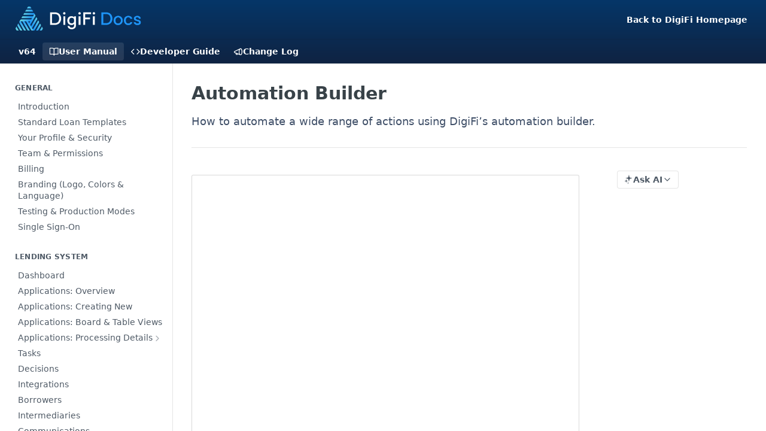

--- FILE ---
content_type: text/html; charset=utf-8
request_url: https://docs.digifi.io/docs/automation-builder
body_size: 47974
content:
<!DOCTYPE html><html lang="en" style="" data-color-mode="light" class=" useReactApp  "><head><meta charset="utf-8"><meta name="readme-deploy" content="5.574.0"><meta name="readme-subdomain" content="digifi"><meta name="readme-repo" content="digifi-03e7c0490fed"><meta name="readme-version" content="64"><title>Automation Builder</title><meta name="description" content="How to automate a wide range of actions using DigiFi’s automation builder." data-rh="true"><meta property="og:title" content="Automation Builder" data-rh="true"><meta property="og:description" content="How to automate a wide range of actions using DigiFi’s automation builder." data-rh="true"><meta property="og:site_name" content="DigiFi"><meta name="twitter:title" content="Automation Builder" data-rh="true"><meta name="twitter:description" content="How to automate a wide range of actions using DigiFi’s automation builder." data-rh="true"><meta name="twitter:card" content="summary_large_image"><meta name="viewport" content="width=device-width, initial-scale=1.0"><meta property="og:image" content="https://cdn.readme.io/og-image/create?type=docs&amp;title=Automation%20Builder&amp;projectTitle=DigiFi&amp;description=How%20to%20automate%20a%20wide%20range%20of%20actions%20using%20DigiFi%E2%80%99s%20automation%20builder.&amp;logoUrl=https%3A%2F%2Ffiles.readme.io%2F3292144-digifi_logo.svg&amp;color=%23053668&amp;variant=light" data-rh="true"><meta name="twitter:image" content="https://cdn.readme.io/og-image/create?type=docs&amp;title=Automation%20Builder&amp;projectTitle=DigiFi&amp;description=How%20to%20automate%20a%20wide%20range%20of%20actions%20using%20DigiFi%E2%80%99s%20automation%20builder.&amp;logoUrl=https%3A%2F%2Ffiles.readme.io%2F3292144-digifi_logo.svg&amp;color=%23053668&amp;variant=light" data-rh="true"><meta property="og:image:width" content="1200"><meta property="og:image:height" content="630"><link id="favicon" rel="shortcut icon" href="https://files.readme.io/e665f61-favicon.ico" type="image/x-icon"><link rel="canonical" href="https://docs.digifi.io/docs/automation-builder"><script src="https://cdn.readme.io/public/js/unauthorized-redirect.js?1768577999714"></script><script src="https://cdn.readme.io/public/js/cash-dom.min.js?1768577999714"></script><link data-chunk="Footer" rel="preload" as="style" href="https://cdn.readme.io/public/hub/web/Footer.7ca87f1efe735da787ba.css">
<link data-chunk="RMDX" rel="preload" as="style" href="https://cdn.readme.io/public/hub/web/RMDX.9331f322bb5b573f9d25.css">
<link data-chunk="RMDX" rel="preload" as="style" href="https://cdn.readme.io/public/hub/web/8788.4045910b170ecef2a9d6.css">
<link data-chunk="Doc" rel="preload" as="style" href="https://cdn.readme.io/public/hub/web/Doc.f67d660e3f715c725f76.css">
<link data-chunk="Doc" rel="preload" as="style" href="https://cdn.readme.io/public/hub/web/7852.08df44d1c3020a013f63.css">
<link data-chunk="SuperHubSearch" rel="preload" as="style" href="https://cdn.readme.io/public/hub/web/SuperHubSearch.6a1ff81afa1809036d22.css">
<link data-chunk="Header" rel="preload" as="style" href="https://cdn.readme.io/public/hub/web/Header.3f100d0818bd9a0d962e.css">
<link data-chunk="Containers-EndUserContainer" rel="preload" as="style" href="https://cdn.readme.io/public/hub/web/Containers-EndUserContainer.c474218e3da23db49451.css">
<link data-chunk="main" rel="preload" as="style" href="https://cdn.readme.io/public/hub/web/main.2f0b1fcb0624f09ee5e5.css">
<link data-chunk="main" rel="preload" as="style" href="https://cdn.readme.io/public/hub/web/ui-styles.59ec1c636bb8cee5a6ef.css">
<link data-chunk="main" rel="preload" as="script" href="https://cdn.readme.io/public/hub/web/main.c93d062026bd26342f47.js">
<link data-chunk="routes-SuperHub" rel="preload" as="script" href="https://cdn.readme.io/public/hub/web/routes-SuperHub.bcb9b19cff85a0447a37.js">
<link data-chunk="Containers-EndUserContainer" rel="preload" as="script" href="https://cdn.readme.io/public/hub/web/Containers-EndUserContainer.2d5ea78239ad5c63b1ce.js">
<link data-chunk="Header" rel="preload" as="script" href="https://cdn.readme.io/public/hub/web/Header.0d0ace64749467b13d58.js">
<link data-chunk="core-icons-chevron-up-down-svg" rel="preload" as="script" href="https://cdn.readme.io/public/hub/web/core-icons.0723410dcfd0b81e45dd.js">
<link data-chunk="SuperHubSearch" rel="preload" as="script" href="https://cdn.readme.io/public/hub/web/3766.649eaa2b700c2449e689.js">
<link data-chunk="SuperHubSearch" rel="preload" as="script" href="https://cdn.readme.io/public/hub/web/6123.a2ef3290db790599acca.js">
<link data-chunk="SuperHubSearch" rel="preload" as="script" href="https://cdn.readme.io/public/hub/web/6146.f99bcbc8d654cc36d7c8.js">
<link data-chunk="SuperHubSearch" rel="preload" as="script" href="https://cdn.readme.io/public/hub/web/8836.dbe2a8b6a6809625282d.js">
<link data-chunk="SuperHubSearch" rel="preload" as="script" href="https://cdn.readme.io/public/hub/web/SuperHubSearch.01a8dfcf20a7f0fd5a06.js">
<link data-chunk="Doc" rel="preload" as="script" href="https://cdn.readme.io/public/hub/web/3781.e78b96a01630dde138be.js">
<link data-chunk="Doc" rel="preload" as="script" href="https://cdn.readme.io/public/hub/web/6563.536d53a51a39205d3d9b.js">
<link data-chunk="Doc" rel="preload" as="script" href="https://cdn.readme.io/public/hub/web/6652.3900ee39f7cfe0a89511.js">
<link data-chunk="Doc" rel="preload" as="script" href="https://cdn.readme.io/public/hub/web/4915.4968d598cb90893f0796.js">
<link data-chunk="Doc" rel="preload" as="script" href="https://cdn.readme.io/public/hub/web/6349.d9da5fd0043c55243e87.js">
<link data-chunk="Doc" rel="preload" as="script" href="https://cdn.readme.io/public/hub/web/8075.0be98a9a012c59b7ace8.js">
<link data-chunk="Doc" rel="preload" as="script" href="https://cdn.readme.io/public/hub/web/7852.8a56ade23f35ceee8a47.js">
<link data-chunk="Doc" rel="preload" as="script" href="https://cdn.readme.io/public/hub/web/9711.6d6bb79d779138d9ffc5.js">
<link data-chunk="Doc" rel="preload" as="script" href="https://cdn.readme.io/public/hub/web/9819.1dae18aeff002cf5bfcf.js">
<link data-chunk="Doc" rel="preload" as="script" href="https://cdn.readme.io/public/hub/web/949.7221eb4940f7fc325cea.js">
<link data-chunk="Doc" rel="preload" as="script" href="https://cdn.readme.io/public/hub/web/Doc.bc8c7f7c9b3a4e5709c8.js">
<link data-chunk="ConnectMetadata" rel="preload" as="script" href="https://cdn.readme.io/public/hub/web/ConnectMetadata.d3beced9628aca1e6cb7.js">
<link data-chunk="RMDX" rel="preload" as="script" href="https://cdn.readme.io/public/hub/web/8424.7ca51ba764db137ea058.js">
<link data-chunk="RMDX" rel="preload" as="script" href="https://cdn.readme.io/public/hub/web/9947.08b2610863d170f1b6c7.js">
<link data-chunk="RMDX" rel="preload" as="script" href="https://cdn.readme.io/public/hub/web/5496.257552460969011bd54a.js">
<link data-chunk="RMDX" rel="preload" as="script" href="https://cdn.readme.io/public/hub/web/8788.a298145347768f6e8961.js">
<link data-chunk="RMDX" rel="preload" as="script" href="https://cdn.readme.io/public/hub/web/1165.43f3ae350454e5be0043.js">
<link data-chunk="RMDX" rel="preload" as="script" href="https://cdn.readme.io/public/hub/web/RMDX.bfc34a9da549bd5e1236.js">
<link data-chunk="Footer" rel="preload" as="script" href="https://cdn.readme.io/public/hub/web/Footer.9f1a3307d1d61765d9bb.js">
<link data-chunk="main" rel="stylesheet" href="https://cdn.readme.io/public/hub/web/ui-styles.59ec1c636bb8cee5a6ef.css">
<link data-chunk="main" rel="stylesheet" href="https://cdn.readme.io/public/hub/web/main.2f0b1fcb0624f09ee5e5.css">
<link data-chunk="Containers-EndUserContainer" rel="stylesheet" href="https://cdn.readme.io/public/hub/web/Containers-EndUserContainer.c474218e3da23db49451.css">
<link data-chunk="Header" rel="stylesheet" href="https://cdn.readme.io/public/hub/web/Header.3f100d0818bd9a0d962e.css">
<link data-chunk="SuperHubSearch" rel="stylesheet" href="https://cdn.readme.io/public/hub/web/SuperHubSearch.6a1ff81afa1809036d22.css">
<link data-chunk="Doc" rel="stylesheet" href="https://cdn.readme.io/public/hub/web/7852.08df44d1c3020a013f63.css">
<link data-chunk="Doc" rel="stylesheet" href="https://cdn.readme.io/public/hub/web/Doc.f67d660e3f715c725f76.css">
<link data-chunk="RMDX" rel="stylesheet" href="https://cdn.readme.io/public/hub/web/8788.4045910b170ecef2a9d6.css">
<link data-chunk="RMDX" rel="stylesheet" href="https://cdn.readme.io/public/hub/web/RMDX.9331f322bb5b573f9d25.css">
<link data-chunk="Footer" rel="stylesheet" href="https://cdn.readme.io/public/hub/web/Footer.7ca87f1efe735da787ba.css"><!-- CUSTOM CSS--><style title="rm-custom-css">:root{--project-color-primary:#053668;--project-color-inverse:#fff;--recipe-button-color:#1E95F8;--recipe-button-color-hover:#0560ab;--recipe-button-color-active:#044479;--recipe-button-color-focus:rgba(30, 149, 248, 0.25);--recipe-button-color-disabled:#e4f2fe}[id=enterprise] .ReadMeUI[is=AlgoliaSearch]{--project-color-primary:#053668;--project-color-inverse:#fff}a{color:var(--color-link-primary,#1e95f8)}a:hover{color:var(--color-link-primary-darken-5,#0560ab)}a.text-muted:hover{color:var(--color-link-primary,#1e95f8)}.btn.btn-primary{background-color:#1e95f8}.btn.btn-primary:hover{background-color:#0560ab}.theme-line #hub-landing-top h2{color:#1e95f8}#hub-landing-top .btn:hover{color:#1e95f8}.theme-line #hub-landing-top .btn:hover{color:#fff}.theme-solid header#hub-header #header-top{background-color:#053668}.theme-solid.header-gradient header#hub-header #header-top{background:linear-gradient(to bottom,#053668,#0f2342)}.theme-solid.header-custom header#hub-header #header-top{background-image:url(undefined)}.theme-line header#hub-header #header-top{border-bottom-color:#053668}.theme-line header#hub-header #header-top .btn{background-color:#053668}header#hub-header #header-top #header-logo{width:212px;height:40px;margin-top:0;background-image:url(https://files.readme.io/fbda8f6-small-DigiFi_Docs_Logo_White.png)}#hub-subheader-parent #hub-subheader .hub-subheader-breadcrumbs .dropdown-menu a:hover{background-color:#053668}#subheader-links a.active{color:#053668!important;box-shadow:inset 0 -2px 0 #053668}#subheader-links a:hover{color:#053668!important;box-shadow:inset 0 -2px 0 #053668;opacity:.7}.discussion .submit-vote.submit-vote-parent.voted a.submit-vote-button{background-color:#1e95f8}section#hub-discuss .discussion a .discuss-body h4{color:#1e95f8}section#hub-discuss .discussion a:hover .discuss-body h4{color:#0560ab}#hub-subheader-parent #hub-subheader.sticky-header.sticky{border-bottom-color:#1e95f8}#hub-subheader-parent #hub-subheader.sticky-header.sticky .search-box{border-bottom-color:#1e95f8}#hub-search-results h3 em{color:#1e95f8}.main_background,.tag-item{background:#1e95f8!important}.main_background:hover{background:#0560ab!important}.main_color{color:#053668!important}.border_bottom_main_color{border-bottom:2px solid #053668}.main_color_hover:hover{color:#053668!important}section#hub-discuss h1{color:#1e95f8}#hub-reference .hub-api .api-definition .api-try-it-out.active{border-color:#1e95f8;background-color:#1e95f8}#hub-reference .hub-api .api-definition .api-try-it-out.active:hover{background-color:#0560ab;border-color:#0560ab}#hub-reference .hub-api .api-definition .api-try-it-out:hover{border-color:#1e95f8;color:#1e95f8}#hub-reference .hub-reference .logs .logs-empty .logs-login-button,#hub-reference .hub-reference .logs .logs-login .logs-login-button{background-color:var(--project-color-primary,#1e95f8);border-color:var(--project-color-primary,#1e95f8)}#hub-reference .hub-reference .logs .logs-empty .logs-login-button:hover,#hub-reference .hub-reference .logs .logs-login .logs-login-button:hover{background-color:#0560ab;border-color:#0560ab}#hub-reference .hub-reference .logs .logs-empty>svg>path,#hub-reference .hub-reference .logs .logs-login>svg>path{fill:#1e95f8;fill:var(--project-color-primary,#1e95f8)}#hub-reference .hub-reference .logs:last-child .logs-empty,#hub-reference .hub-reference .logs:last-child .logs-login{margin-bottom:35px}#hub-reference .hub-reference .hub-reference-section .hub-reference-left header .hub-reference-edit:hover{color:#1e95f8}.main-color-accent{border-bottom:3px solid #053668;padding-bottom:8px}/*! BEGIN HUB_CUSTOM_STYLES */body{font-family:Lato,sans-serif;overflow-y:scroll}body.hub-full #hub-sidebar .nano-content{border-right:1px solid #e7e9ec;margin-right:-1px}.heading.heading .heading-text{color:#0f2342}.field-description hr,.markdown-body hr{border-bottom:1px solid var(--markdown-edge,#e7e9ec)!important}.field-description h1,.field-description h2,.field-description h3,.field-description h4,.field-description h5,.field-description h6,.markdown-body h1,.markdown-body h2,.markdown-body h3,.markdown-body h4,.markdown-body h5,.markdown-body h6{line-height:1.25;color:var(--markdown-title);font-family:var(--markdown-title-font);font-size:var(--markdown-title-size);font-weight:var(--markdown-title-weight,600);margin-top:var(--markdown-title-marginTop,1em);margin-bottom:var(--markdown-title-marginBottom,1rem)}.container,.hub-container{max-width:98%}#header-top .hub-container{margin:0}#hub-subheader-parent #hub-subheader .hub-container{margin:0}.theme-line header#hub-header #header-top{border-bottom:none;padding-top:5px;padding-bottom:5px}#hub-subheader-parent{border-top:#e7e9ec 1px solid}#hub-subheader-parent #hub-subheader{background-color:#fafbfb;border-bottom:1px solid #e7e9ec}nav#hub-sidebar ul .subpages .subpage,nav#hub-sidebar ul a{font-size:.875rem}#hub-sidebar-content{color:#fff!important}header#hub-header #header-top #header-nav-left li a,header#hub-header #header-top #header-nav-right li a{color:#1e95f8;font-size:12px;font-weight:400;-webkit-font-smoothing:antialiased;padding-right:0;padding-left:0;margin-right:10px;margin-left:10px}section#hub-content header{border-bottom:none}header#hub-header #header-top #header-nav-left li a:hover,header#hub-header #header-top #header-nav-right li a:hover{background-color:transparent;border-radius:0;border-bottom:2px solid currentColor;box-shadow:none;color:#1e95f8}.button4{background-color:#fff;color:#5c198e;font-weight:600;border:none;box-shadow:0 2px 3px rgba(17,17,17,.1),0 0 0 1px rgba(17,17,17,.1);border-radius:5px;display:inline-block;padding:2px 10px;margin:0 2px;font-size:14px}.button3{background-color:#fff;color:#50b951;font-weight:600;border:none;box-shadow:0 2px 3px rgba(17,17,17,.1),0 0 0 1px rgba(17,17,17,.1);border-radius:5px;display:inline-block;padding:2px 10px;margin:0 2px;font-size:14px}.button2{background-color:#ff6b37;color:#fff;font-weight:600;border:none;box-shadow:0 2px 3px rgba(17,17,17,.1),0 0 0 1px rgba(17,17,17,.1);border-radius:5px;display:inline-block;padding:2px 10px;margin:0 2px;font-size:14px}.view_icon_button{color:#007aff;border:none;box-shadow:0 2px 3px rgba(17,17,17,.1),0 0 0 1px rgba(17,17,17,.1);display:inline-flex;background:#fff;color:#007aff;border-radius:4px;font-size:19px;width:26px;height:26px;justify-content:center;align-items:center}nav#hub-sidebar ul a.active{background-color:transparent;color:#007aff}nav#hub-sidebar h3{color:#4f5a66;font-size:12px}nav#hub-sidebar ul a{padding-left:15px;padding-right:5px;padding-top:3px;padding-bottom:3px}.hub-full nav#hub-sidebar ul a{padding:10px 9px 10px 30px}.nextSteps{padding:30px 2rem;max-width:600px}section#hub-content header h1,section#hub-content header h2{color:#0f2342;font-weight:600;-webkit-font-smoothing:antialiased}.fa-floppy-o:before{font-size:20px;content:"\f0c7";color:#404040;display:inline-block;font:normal normal normal 14px/1 FontAwesome;font-size:inherit;text-rendering:auto;padding:3px;font-size:20px;-webkit-font-smoothing:antialiased;-moz-osx-font-smoothing:grayscale}.content-body .magic-block-api-header ol,.content-body .magic-block-api-header ul,.content-body .magic-block-textarea ol,.content-body .magic-block-textarea ul,p{color:#3f4f68}nav#hub-sidebar ul a{color:#4f5a66}section#hub-content header .excerpt p{color:#3f4f68}.content-body .magic-block-callout ol,.content-body .magic-block-callout ul{font-size:14px}.nextSteps{margin-left:0;margin-right:0}.rm-Sidebar-link>span{display:flex;flex-direction:row-reverse!important}.rm-Sidebar-link>span>button{margin-left:5px}@media screen and (max-width:1280px){.body-none:not(.hub-full) #hub-sidebar-parent{left:20px}.body-none:not(.hub-full) section#hub-content{padding-left:266px}}@media (max-width:768px){#hub-subheader-parent{top:64px!important}.theme-line header#hub-header #header-top{height:65px}}.markdown-body table td,.markdown-body table th{padding:0;color:inherit;vertical-align:middle;border:1px solid var(--table-edges,#dfe2e5);padding:6px 8px;font-size:13px}/*! END HUB_CUSTOM_STYLES */nav#reference-sidebar ul a{padding-left:15px;padding-right:5px;padding-top:3px;padding-bottom:3px}</style><meta name="loadedProject" content="digifi"><script>var storedColorMode = `light` === 'system' ? window.localStorage.getItem('color-scheme') : `light`
document.querySelector('[data-color-mode]').setAttribute('data-color-mode', storedColorMode)</script><script id="config" type="application/json" data-json="{&quot;algoliaIndex&quot;:&quot;readme_search_v2&quot;,&quot;amplitude&quot;:{&quot;apiKey&quot;:&quot;dc8065a65ef83d6ad23e37aaf014fc84&quot;,&quot;enabled&quot;:true},&quot;asset_url&quot;:&quot;https://cdn.readme.io&quot;,&quot;domain&quot;:&quot;readme.io&quot;,&quot;domainFull&quot;:&quot;https://dash.readme.com&quot;,&quot;encryptedLocalStorageKey&quot;:&quot;ekfls-2025-03-27&quot;,&quot;fullstory&quot;:{&quot;enabled&quot;:true,&quot;orgId&quot;:&quot;FSV9A&quot;},&quot;git&quot;:{&quot;sync&quot;:{&quot;bitbucket&quot;:{&quot;installationLink&quot;:&quot;https://developer.atlassian.com/console/install/310151e6-ca1a-4a44-9af6-1b523fea0561?signature=AYABeMn9vqFkrg%2F1DrJAQxSyVf4AAAADAAdhd3Mta21zAEthcm46YXdzOmttczp1cy13ZXN0LTI6NzA5NTg3ODM1MjQzOmtleS83MDVlZDY3MC1mNTdjLTQxYjUtOWY5Yi1lM2YyZGNjMTQ2ZTcAuAECAQB4IOp8r3eKNYw8z2v%2FEq3%2FfvrZguoGsXpNSaDveR%2FF%2Fo0BHUxIjSWx71zNK2RycuMYSgAAAH4wfAYJKoZIhvcNAQcGoG8wbQIBADBoBgkqhkiG9w0BBwEwHgYJYIZIAWUDBAEuMBEEDOJgARbqndU9YM%2FRdQIBEIA7unpCah%2BIu53NA72LkkCDhNHOv%2BgRD7agXAO3jXqw0%2FAcBOB0%2F5LmpzB5f6B1HpkmsAN2i2SbsFL30nkAB2F3cy1rbXMAS2Fybjphd3M6a21zOmV1LXdlc3QtMTo3MDk1ODc4MzUyNDM6a2V5LzQ2MzBjZTZiLTAwYzMtNGRlMi04NzdiLTYyN2UyMDYwZTVjYwC4AQICAHijmwVTMt6Oj3F%2B0%2B0cVrojrS8yZ9ktpdfDxqPMSIkvHAGT%[base64]%2BMHwGCSqGSIb3DQEHBqBvMG0CAQAwaAYJKoZIhvcNAQcBMB4GCWCGSAFlAwQBLjARBAzzWhThsIgJwrr%2FY2ECARCAOxoaW9pob21lweyAfrIm6Fw7gd8D%2B%2F8LHk4rl3jjULDM35%2FVPuqBrqKunYZSVCCGNGB3RqpQJr%2FasASiAgAAAAAMAAAQAAAAAAAAAAAAAAAAAEokowLKsF1tMABEq%2BKNyJP%2F%2F%2F%2F%2FAAAAAQAAAAAAAAAAAAAAAQAAADJLzRcp6MkqKR43PUjOiRxxbxXYhLc6vFXEutK3%2BQ71yuPq4dC8pAHruOVQpvVcUSe8dptV8c7wR8BTJjv%2F%2FNe8r0g%3D&amp;product=bitbucket&quot;}}},&quot;metrics&quot;:{&quot;billingCronEnabled&quot;:&quot;true&quot;,&quot;dashUrl&quot;:&quot;https://m.readme.io&quot;,&quot;defaultUrl&quot;:&quot;https://m.readme.io&quot;,&quot;exportMaxRetries&quot;:12,&quot;wsUrl&quot;:&quot;wss://m.readme.io&quot;},&quot;micro&quot;:{&quot;baseUrl&quot;:&quot;https://micro-beta.readme.com&quot;},&quot;proxyUrl&quot;:&quot;https://try.readme.io&quot;,&quot;readmeRecaptchaSiteKey&quot;:&quot;6LesVBYpAAAAAESOCHOyo2kF9SZXPVb54Nwf3i2x&quot;,&quot;releaseVersion&quot;:&quot;5.574.0&quot;,&quot;reservedWords&quot;:{&quot;tools&quot;:[&quot;execute-request&quot;,&quot;get-code-snippet&quot;,&quot;get-endpoint&quot;,&quot;get-request-body&quot;,&quot;get-response-schema&quot;,&quot;get-server-variables&quot;,&quot;list-endpoints&quot;,&quot;list-security-schemes&quot;,&quot;list-specs&quot;,&quot;search-specs&quot;,&quot;search&quot;,&quot;fetch&quot;]},&quot;sentry&quot;:{&quot;dsn&quot;:&quot;https://3bbe57a973254129bcb93e47dc0cc46f@o343074.ingest.sentry.io/2052166&quot;,&quot;enabled&quot;:true},&quot;shMigration&quot;:{&quot;promoVideo&quot;:&quot;&quot;,&quot;forceWaitlist&quot;:false,&quot;migrationPreview&quot;:false},&quot;sslBaseDomain&quot;:&quot;readmessl.com&quot;,&quot;sslGenerationService&quot;:&quot;ssl.readmessl.com&quot;,&quot;stripePk&quot;:&quot;pk_live_5103PML2qXbDukVh7GDAkQoR4NSuLqy8idd5xtdm9407XdPR6o3bo663C1ruEGhXJjpnb2YCpj8EU1UvQYanuCjtr00t1DRCf2a&quot;,&quot;superHub&quot;:{&quot;newProjectsEnabled&quot;:true},&quot;wootric&quot;:{&quot;accountToken&quot;:&quot;NPS-122b75a4&quot;,&quot;enabled&quot;:true}}"></script></head><body class="body-none theme-solid header-gradient header-bg-size-auto header-bg-pos-tl header-overlay-triangles reference-layout-row lumosity-normal "><div id="ssr-top"></div><div id="ssr-main"><div class="App ThemeContext ThemeContext_dark ThemeContext_classic" style="--color-primary:#053668;--color-primary-inverse:#fff;--color-primary-alt:#0f2342;--color-primary-darken-10:#031d37;--color-primary-darken-20:#000307;--color-primary-alpha-25:rgba(5, 54, 104, 0.25);--color-link-primary:#1E95F8;--color-link-primary-darken-5:#0889f5;--color-link-primary-darken-10:#077bdc;--color-link-primary-darken-20:#0560ab;--color-link-primary-alpha-50:rgba(30, 149, 248, 0.5);--color-link-primary-alpha-25:rgba(30, 149, 248, 0.25);--color-link-background:rgba(30, 149, 248, 0.09);--color-link-text:#fff;--color-login-link:#018ef5;--color-login-link-text:#fff;--color-login-link-darken-10:#0171c2;--color-login-link-primary-alpha-50:rgba(1, 142, 245, 0.5)"><div class="SuperHub2RNxzk6HzHiJ"><div class="ContentWithOwlbotx4PaFDoA1KMz"><div class="ContentWithOwlbot-content2X1XexaN8Lf2"><header class="Header3zzata9F_ZPQ rm-Header_classic Header_collapsible3n0YXfOvb_Al rm-Header rm-Header_gradient"><div class="rm-Header-top Header-topuTMpygDG4e1V Header-top_classic3g7Q6zoBy8zh"><div class="rm-Container rm-Container_flex"><div style="outline:none" tabindex="-1"><a href="#content" target="_self" class="Button Button_md rm-JumpTo Header-jumpTo3IWKQXmhSI5D Button_primary">Jump to Content</a></div><div class="rm-Header-left Header-leftADQdGVqx1wqU"><a class="rm-Logo Header-logo1Xy41PtkzbdG" href="/docs" target="_self"><img alt="DigiFi" class="rm-Logo-img rm-Logo-img_lg Header-logo-img3YvV4lcGKkeb" src="https://files.readme.io/fbda8f6-small-DigiFi_Docs_Logo_White.png"/></a></div><div class="rm-Header-left Header-leftADQdGVqx1wqU Header-left_mobile1RG-X93lx6PF"><div><button aria-label="Toggle navigation menu" class="icon-menu menu3d6DYNDa3tk5" type="button"></button><div class=""><div class="Flyout95xhYIIoTKtc undefined rm-Flyout" data-testid="flyout"><div class="MobileFlyout1hHJpUd-nYkd"><a aria-current="page" class="rm-MobileFlyout-item NavItem-item1gDDTqaXGhm1 NavItem-item_mobile1qG3gd-Mkck-  active" href="/docs" target="_self"><i class="icon-guides NavItem-badge1qOxpfTiALoz rm-Header-bottom-link-icon"></i><span class="NavItem-textSlZuuL489uiw">User Manual</span></a><a class="rm-MobileFlyout-item NavItem-item1gDDTqaXGhm1 NavItem-item_mobile1qG3gd-Mkck- " href="/reference" target="_self"><i class="icon-references NavItem-badge1qOxpfTiALoz rm-Header-bottom-link-icon"></i><span class="NavItem-textSlZuuL489uiw">Developer Guide</span></a><a class="rm-MobileFlyout-item NavItem-item1gDDTqaXGhm1 NavItem-item_mobile1qG3gd-Mkck- " href="/changelog" target="_self"><i class="icon-changelog NavItem-badge1qOxpfTiALoz rm-Header-bottom-link-icon"></i><span class="NavItem-textSlZuuL489uiw">Change Log</span></a><div class="NavItem-item1gDDTqaXGhm1 NavItem-item_inactiveMQoyhN045qAn">v<!-- -->64</div><hr class="MobileFlyout-divider10xf7R2X1MeW"/><a class="rm-MobileFlyout-item NavItem-item1gDDTqaXGhm1 NavItem-item_mobile1qG3gd-Mkck- NavItem_dropdown-muted1xJVuczwGc74" href="https://www.digifi.io" rel="noopener" target="_blank" to="https://www.digifi.io">Back to DigiFi Homepage</a><a class="MobileFlyout-logo3Lq1eTlk1K76 Header-logo1Xy41PtkzbdG rm-Logo" href="/docs" target="_self"><img alt="DigiFi" class="Header-logo-img3YvV4lcGKkeb rm-Logo-img" src="https://files.readme.io/fbda8f6-small-DigiFi_Docs_Logo_White.png"/></a></div></div></div></div><div class="Header-left-nav2xWPWMNHOGf_"><i aria-hidden="true" class="icon-guides Header-left-nav-icon10glJKFwewOv"></i>User Manual</div></div><div class="rm-Header-right Header-right21PC2XTT6aMg"><span class="Header-right_desktop14ja01RUQ7HE"><a class="Button Button_md rm-Header-link rm-Header-top-link Button_slate_text Header-link2tXYTgXq85zW" href="https://www.digifi.io" target="_self" to="https://www.digifi.io">Back to DigiFi Homepage</a></span><div class="Header-searchtb6Foi0-D9Vx"><button aria-label="Search ⌘k" class="rm-SearchToggle" data-symbol="⌘"><div class="rm-SearchToggle-icon icon-search1"></div></button></div></div></div></div><div class="Header-bottom2eLKOFXMEmh5 Header-bottom_classic rm-Header-bottom"><div class="rm-Container rm-Container_flex"><nav aria-label="Primary navigation" class="Header-leftADQdGVqx1wqU Header-subnavnVH8URdkgvEl" role="navigation"><span class="Truncate1OzxBYrNNfH3 VersionDropdown1GXDUTxJ1T95 VersionDropdown_inactive rm-Header-bottom-link" style="--Truncate-max-width:150px">v64</span><a aria-current="page" class="Button Button_md rm-Header-link rm-Header-bottom-link Button_slate_text Header-bottom-link_mobile  active" href="/docs" target="_self"><i class="icon-guides rm-Header-bottom-link-icon"></i><span>User Manual</span></a><a class="Button Button_md rm-Header-link rm-Header-bottom-link Button_slate_text Header-bottom-link_mobile " href="/reference" target="_self"><i class="icon-references rm-Header-bottom-link-icon"></i><span>Developer Guide</span></a><a class="Button Button_md rm-Header-link rm-Header-bottom-link Button_slate_text Header-bottom-link_mobile " href="/changelog" target="_self"><i class="icon-changelog rm-Header-bottom-link-icon"></i><span>Change Log</span></a><div class="Header-subnav-tabyNLkcOA6xAra" style="transform:translateX(0px);width:0"></div></nav><button align="center" justify="between" style="--flex-gap:var(--xs)" class="Button Button_sm Flex Flex_row MobileSubnav1DsTfasXloM2 Button_contrast Button_contrast_outline" type="button"><span class="Button-label">Automation Builder</span><span class="IconWrapper Icon-wrapper2z2wVIeGsiUy"><svg fill="none" viewBox="0 0 24 24" class="Icon Icon3_D2ysxFZ_ll Icon-svg2Lm7f6G9Ly5a" data-name="chevron-up-down" role="img" style="--icon-color:inherit;--icon-size:inherit;--icon-stroke-width:2px"><path stroke="currentColor" stroke-linecap="round" stroke-linejoin="round" d="m6 16 6 6 6-6M18 8l-6-6-6 6" class="icon-stroke-width"></path></svg></span></button></div></div><div class="hub-search-results--reactApp " id="hub-search-results"><div class="hub-container"><div class="modal-backdrop show-modal rm-SearchModal" role="button" tabindex="0"><div aria-label="Search Dialog" class="SuperHubSearchI_obvfvvQi4g" id="AppSearch" role="tabpanel" tabindex="0"><div data-focus-guard="true" tabindex="-1" style="width:1px;height:0px;padding:0;overflow:hidden;position:fixed;top:1px;left:1px"></div><div data-focus-lock-disabled="disabled" class="SuperHubSearch-container2BhYey2XE-Ij"><div class="SuperHubSearch-col1km8vLFgOaYj"><div class="SearchBoxnZBxftziZGcz"><input aria-label="Search" autoCapitalize="off" autoComplete="off" autoCorrect="off" spellcheck="false" tabindex="0" aria-required="false" class="Input Input_md SearchBox-inputR4jffU8l10iF" type="search" value=""/></div><div class="SearchTabs3rNhUK3HjrRJ"><div class="Tabs Tabs-list" role="tablist"><div aria-label="All" aria-selected="true" class="SearchTabs-tab1TrpmhQv840T Tabs-listItem Tabs-listItem_active" role="tab" tabindex="1"><span class="SearchTabs-tab1TrpmhQv840T"><span class="IconWrapper Icon-wrapper2z2wVIeGsiUy"><svg fill="none" viewBox="0 0 24 24" class="Icon Icon3_D2ysxFZ_ll Icon-svg2Lm7f6G9Ly5a icon" data-name="search" role="img" style="--icon-color:inherit;--icon-size:inherit;--icon-stroke-width:2px"><path stroke="currentColor" stroke-linecap="round" stroke-linejoin="round" d="M11 19a8 8 0 1 0 0-16 8 8 0 0 0 0 16ZM21 21l-4.35-4.35" class="icon-stroke-width"></path></svg></span>All</span></div><div aria-label="Pages" aria-selected="false" class="SearchTabs-tab1TrpmhQv840T Tabs-listItem" role="tab" tabindex="1"><span class="SearchTabs-tab1TrpmhQv840T"><span class="IconWrapper Icon-wrapper2z2wVIeGsiUy"><svg fill="none" viewBox="0 0 24 24" class="Icon Icon3_D2ysxFZ_ll Icon-svg2Lm7f6G9Ly5a icon" data-name="custom-pages" role="img" style="--icon-color:inherit;--icon-size:inherit;--icon-stroke-width:2px"><path stroke="currentColor" stroke-linecap="round" stroke-linejoin="round" d="M13 2H6a2 2 0 0 0-2 2v16a2 2 0 0 0 2 2h12a2 2 0 0 0 2-2V9l-7-7Z" class="icon-stroke-width"></path><path stroke="currentColor" stroke-linecap="round" stroke-linejoin="round" d="M13 2v7h7M12 11.333V12M12 18v.667M9.407 12.407l.473.473M14.12 17.12l.473.473M8.333 15H9M15 15h.667M9.407 17.593l.473-.473M14.12 12.88l.473-.473" class="icon-stroke-width"></path></svg></span>Pages</span></div></div></div><div class="rm-SearchModal-empty SearchResults35_kFOb1zvxX SearchResults_emptyiWzyXErtNcQJ"><span class="IconWrapper Icon-wrapper2z2wVIeGsiUy"><svg fill="none" viewBox="0 0 24 24" class="Icon Icon3_D2ysxFZ_ll Icon-svg2Lm7f6G9Ly5a rm-SearchModal-empty-icon icon icon-search" data-name="search" role="img" style="--icon-color:inherit;--icon-size:var(--icon-md);--icon-stroke-width:2px"><path stroke="currentColor" stroke-linecap="round" stroke-linejoin="round" d="M11 19a8 8 0 1 0 0-16 8 8 0 0 0 0 16ZM21 21l-4.35-4.35" class="icon-stroke-width"></path></svg></span><h6 class="Title Title6 rm-SearchModal-empty-text">Start typing to search…</h6></div></div></div><div data-focus-guard="true" tabindex="-1" style="width:1px;height:0px;padding:0;overflow:hidden;position:fixed;top:1px;left:1px"></div></div></div></div></div></header><main class="SuperHubDoc3Z-1XSVTg-Q1 rm-Guides" id="content"><div class="SuperHubDoc-container2RY1FPE4Ewze rm-Container rm-Container_flex"><nav aria-label="Secondary navigation" class="rm-Sidebar hub-sidebar reference-redesign Nav3C5f8FcjkaHj rm-Sidebar_guides" id="hub-sidebar" role="navigation"><div class="Sidebar1t2G1ZJq-vU1 rm-Sidebar hub-sidebar-content"><section class="Sidebar-listWrapper6Q9_yUrG906C rm-Sidebar-section"><h2 class="Sidebar-headingTRQyOa2pk0gh rm-Sidebar-heading">General</h2><ul class="Sidebar-list_sidebarLayout3RaX72iQNOEI Sidebar-list3cZWQLaBf9k8 rm-Sidebar-list"><li class="Sidebar-item23D-2Kd61_k3"><a class="Sidebar-link2Dsha-r-GKh2 childless text-wrap rm-Sidebar-link" target="_self" href="/docs/the-digifi-loan-origination-system"><span class="Sidebar-link-textLuTE1ySm4Kqn"><span class="Sidebar-link-text_label1gCT_uPnx7Gu">Introduction</span></span></a></li><li class="Sidebar-item23D-2Kd61_k3"><a class="Sidebar-link2Dsha-r-GKh2 childless text-wrap rm-Sidebar-link" target="_self" href="/docs/standard-loan-templates"><span class="Sidebar-link-textLuTE1ySm4Kqn"><span class="Sidebar-link-text_label1gCT_uPnx7Gu">Standard Loan Templates</span></span></a></li><li class="Sidebar-item23D-2Kd61_k3"><a class="Sidebar-link2Dsha-r-GKh2 childless text-wrap rm-Sidebar-link" target="_self" href="/docs/overview-of-my-account"><span class="Sidebar-link-textLuTE1ySm4Kqn"><span class="Sidebar-link-text_label1gCT_uPnx7Gu">Your Profile &amp; Security</span></span></a></li><li class="Sidebar-item23D-2Kd61_k3"><a class="Sidebar-link2Dsha-r-GKh2 childless text-wrap rm-Sidebar-link" target="_self" href="/docs/user-management"><span class="Sidebar-link-textLuTE1ySm4Kqn"><span class="Sidebar-link-text_label1gCT_uPnx7Gu">Team &amp; Permissions</span></span></a></li><li class="Sidebar-item23D-2Kd61_k3"><a class="Sidebar-link2Dsha-r-GKh2 childless text-wrap rm-Sidebar-link" target="_self" href="/docs/billing"><span class="Sidebar-link-textLuTE1ySm4Kqn"><span class="Sidebar-link-text_label1gCT_uPnx7Gu">Billing</span></span></a></li><li class="Sidebar-item23D-2Kd61_k3"><a class="Sidebar-link2Dsha-r-GKh2 childless text-wrap rm-Sidebar-link" target="_self" href="/docs/company-branding"><span class="Sidebar-link-textLuTE1ySm4Kqn"><span class="Sidebar-link-text_label1gCT_uPnx7Gu">Branding (Logo, Colors &amp; Language)</span></span></a></li><li class="Sidebar-item23D-2Kd61_k3"><a class="Sidebar-link2Dsha-r-GKh2 childless text-wrap rm-Sidebar-link" target="_self" href="/docs/testing-mode-vs-production-mode"><span class="Sidebar-link-textLuTE1ySm4Kqn"><span class="Sidebar-link-text_label1gCT_uPnx7Gu">Testing &amp; Production Modes</span></span></a></li><li class="Sidebar-item23D-2Kd61_k3"><a class="Sidebar-link2Dsha-r-GKh2 childless text-wrap rm-Sidebar-link" target="_self" href="/docs/guide-to-saml-sso"><span class="Sidebar-link-textLuTE1ySm4Kqn"><span class="Sidebar-link-text_label1gCT_uPnx7Gu">Single Sign-On</span></span></a></li></ul></section><section class="Sidebar-listWrapper6Q9_yUrG906C rm-Sidebar-section"><h2 class="Sidebar-headingTRQyOa2pk0gh rm-Sidebar-heading">Lending System</h2><ul class="Sidebar-list_sidebarLayout3RaX72iQNOEI Sidebar-list3cZWQLaBf9k8 rm-Sidebar-list"><li class="Sidebar-item23D-2Kd61_k3"><a class="Sidebar-link2Dsha-r-GKh2 childless text-wrap rm-Sidebar-link" target="_self" href="/docs/dashboard"><span class="Sidebar-link-textLuTE1ySm4Kqn"><span class="Sidebar-link-text_label1gCT_uPnx7Gu">Dashboard</span></span></a></li><li class="Sidebar-item23D-2Kd61_k3"><a class="Sidebar-link2Dsha-r-GKh2 childless text-wrap rm-Sidebar-link" target="_self" href="/docs/general-information"><span class="Sidebar-link-textLuTE1ySm4Kqn"><span class="Sidebar-link-text_label1gCT_uPnx7Gu">Applications: Overview</span></span></a></li><li class="Sidebar-item23D-2Kd61_k3"><a class="Sidebar-link2Dsha-r-GKh2 childless text-wrap rm-Sidebar-link" target="_self" href="/docs/applications-creating-new"><span class="Sidebar-link-textLuTE1ySm4Kqn"><span class="Sidebar-link-text_label1gCT_uPnx7Gu">Applications: Creating New</span></span></a></li><li class="Sidebar-item23D-2Kd61_k3"><a class="Sidebar-link2Dsha-r-GKh2 childless text-wrap rm-Sidebar-link" target="_self" href="/docs/viewing-applications"><span class="Sidebar-link-textLuTE1ySm4Kqn"><span class="Sidebar-link-text_label1gCT_uPnx7Gu">Applications: Board &amp; Table Views</span></span></a></li><li class="Sidebar-item23D-2Kd61_k3"><a class="Sidebar-link2Dsha-r-GKh2 Sidebar-link_parent text-wrap rm-Sidebar-link" target="_self" href="/docs/applications-status-changes"><span class="Sidebar-link-textLuTE1ySm4Kqn"><span class="Sidebar-link-text_label1gCT_uPnx7Gu">Applications: Processing Details</span></span><button aria-expanded="false" aria-label="Show subpages for Applications: Processing Details" class="Sidebar-link-buttonWrapper3hnFHNku8_BJ" type="button"><i aria-hidden="true" class="Sidebar-link-iconnjiqEiZlPn0W Sidebar-link-expandIcon2yVH6SarI6NW icon-chevron-rightward"></i></button></a><ul class="subpages Sidebar-list3cZWQLaBf9k8 rm-Sidebar-list"><li class="Sidebar-item23D-2Kd61_k3"><a class="Sidebar-link2Dsha-r-GKh2 childless subpage text-wrap rm-Sidebar-link" target="_self" href="/docs/applications-status-changes"><span class="Sidebar-link-textLuTE1ySm4Kqn"><span class="Sidebar-link-text_label1gCT_uPnx7Gu">Application Workflow Statuses</span></span></a></li><li class="Sidebar-item23D-2Kd61_k3"><a class="Sidebar-link2Dsha-r-GKh2 childless subpage text-wrap rm-Sidebar-link" target="_self" href="/docs/applications-data-updates"><span class="Sidebar-link-textLuTE1ySm4Kqn"><span class="Sidebar-link-text_label1gCT_uPnx7Gu">Application Data</span></span></a></li><li class="Sidebar-item23D-2Kd61_k3"><a class="Sidebar-link2Dsha-r-GKh2 childless subpage text-wrap rm-Sidebar-link" target="_self" href="/docs/applications-borrower-updates"><span class="Sidebar-link-textLuTE1ySm4Kqn"><span class="Sidebar-link-text_label1gCT_uPnx7Gu">Application Borrowers</span></span></a></li><li class="Sidebar-item23D-2Kd61_k3"><a class="Sidebar-link2Dsha-r-GKh2 childless subpage text-wrap rm-Sidebar-link" target="_self" href="/docs/applications-intermediary-updates"><span class="Sidebar-link-textLuTE1ySm4Kqn"><span class="Sidebar-link-text_label1gCT_uPnx7Gu">Application Intermediary</span></span></a></li><li class="Sidebar-item23D-2Kd61_k3"><a class="Sidebar-link2Dsha-r-GKh2 childless subpage text-wrap rm-Sidebar-link" target="_self" href="/docs/application-documents"><span class="Sidebar-link-textLuTE1ySm4Kqn"><span class="Sidebar-link-text_label1gCT_uPnx7Gu">Application Documents</span></span></a></li><li class="Sidebar-item23D-2Kd61_k3"><a class="Sidebar-link2Dsha-r-GKh2 childless subpage text-wrap rm-Sidebar-link" target="_self" href="/docs/applications-task-checklists"><span class="Sidebar-link-textLuTE1ySm4Kqn"><span class="Sidebar-link-text_label1gCT_uPnx7Gu">Application Tasks</span></span></a></li><li class="Sidebar-item23D-2Kd61_k3"><a class="Sidebar-link2Dsha-r-GKh2 childless subpage text-wrap rm-Sidebar-link" target="_self" href="/docs/applications-decision-engine"><span class="Sidebar-link-textLuTE1ySm4Kqn"><span class="Sidebar-link-text_label1gCT_uPnx7Gu">Application Decisioning</span></span></a></li><li class="Sidebar-item23D-2Kd61_k3"><a class="Sidebar-link2Dsha-r-GKh2 childless subpage text-wrap rm-Sidebar-link" target="_self" href="/docs/application-integrations"><span class="Sidebar-link-textLuTE1ySm4Kqn"><span class="Sidebar-link-text_label1gCT_uPnx7Gu">Application Integrations</span></span></a></li><li class="Sidebar-item23D-2Kd61_k3"><a class="Sidebar-link2Dsha-r-GKh2 childless subpage text-wrap rm-Sidebar-link" target="_self" href="/docs/applications-team-members"><span class="Sidebar-link-textLuTE1ySm4Kqn"><span class="Sidebar-link-text_label1gCT_uPnx7Gu">Application Team Members</span></span></a></li><li class="Sidebar-item23D-2Kd61_k3"><a class="Sidebar-link2Dsha-r-GKh2 childless subpage text-wrap rm-Sidebar-link" target="_self" href="/docs/application-communication"><span class="Sidebar-link-textLuTE1ySm4Kqn"><span class="Sidebar-link-text_label1gCT_uPnx7Gu">Application Communications</span></span></a></li><li class="Sidebar-item23D-2Kd61_k3"><a class="Sidebar-link2Dsha-r-GKh2 childless subpage text-wrap rm-Sidebar-link" target="_self" href="/docs/applications-history"><span class="Sidebar-link-textLuTE1ySm4Kqn"><span class="Sidebar-link-text_label1gCT_uPnx7Gu">Application History</span></span></a></li><li class="Sidebar-item23D-2Kd61_k3"><a class="Sidebar-link2Dsha-r-GKh2 childless subpage text-wrap rm-Sidebar-link" target="_self" href="/docs/applications-labels"><span class="Sidebar-link-textLuTE1ySm4Kqn"><span class="Sidebar-link-text_label1gCT_uPnx7Gu">Application Labels</span></span></a></li><li class="Sidebar-item23D-2Kd61_k3"><a class="Sidebar-link2Dsha-r-GKh2 childless subpage text-wrap rm-Sidebar-link" target="_self" href="/docs/applications-notes"><span class="Sidebar-link-textLuTE1ySm4Kqn"><span class="Sidebar-link-text_label1gCT_uPnx7Gu">Application Notes</span></span></a></li></ul></li><li class="Sidebar-item23D-2Kd61_k3"><a class="Sidebar-link2Dsha-r-GKh2 childless text-wrap rm-Sidebar-link" target="_self" href="/docs/tasks"><span class="Sidebar-link-textLuTE1ySm4Kqn"><span class="Sidebar-link-text_label1gCT_uPnx7Gu">Tasks</span></span></a></li><li class="Sidebar-item23D-2Kd61_k3"><a class="Sidebar-link2Dsha-r-GKh2 childless text-wrap rm-Sidebar-link" target="_self" href="/docs/decisions"><span class="Sidebar-link-textLuTE1ySm4Kqn"><span class="Sidebar-link-text_label1gCT_uPnx7Gu">Decisions</span></span></a></li><li class="Sidebar-item23D-2Kd61_k3"><a class="Sidebar-link2Dsha-r-GKh2 childless text-wrap rm-Sidebar-link" target="_self" href="/docs/integrations-1"><span class="Sidebar-link-textLuTE1ySm4Kqn"><span class="Sidebar-link-text_label1gCT_uPnx7Gu">Integrations</span></span></a></li><li class="Sidebar-item23D-2Kd61_k3"><a class="Sidebar-link2Dsha-r-GKh2 childless text-wrap rm-Sidebar-link" target="_self" href="/docs/borrowers"><span class="Sidebar-link-textLuTE1ySm4Kqn"><span class="Sidebar-link-text_label1gCT_uPnx7Gu">Borrowers</span></span></a></li><li class="Sidebar-item23D-2Kd61_k3"><a class="Sidebar-link2Dsha-r-GKh2 childless text-wrap rm-Sidebar-link" target="_self" href="/docs/intermediaries"><span class="Sidebar-link-textLuTE1ySm4Kqn"><span class="Sidebar-link-text_label1gCT_uPnx7Gu">Intermediaries</span></span></a></li><li class="Sidebar-item23D-2Kd61_k3"><a class="Sidebar-link2Dsha-r-GKh2 childless text-wrap rm-Sidebar-link" target="_self" href="/docs/communications"><span class="Sidebar-link-textLuTE1ySm4Kqn"><span class="Sidebar-link-text_label1gCT_uPnx7Gu">Communications</span></span></a></li></ul></section><section class="Sidebar-listWrapper6Q9_yUrG906C rm-Sidebar-section"><h2 class="Sidebar-headingTRQyOa2pk0gh rm-Sidebar-heading">Lending Setup</h2><ul class="Sidebar-list_sidebarLayout3RaX72iQNOEI Sidebar-list3cZWQLaBf9k8 rm-Sidebar-list"><li class="Sidebar-item23D-2Kd61_k3"><a class="Sidebar-link2Dsha-r-GKh2 childless text-wrap rm-Sidebar-link" target="_self" href="/docs/overview"><span class="Sidebar-link-textLuTE1ySm4Kqn"><span class="Sidebar-link-text_label1gCT_uPnx7Gu">Overview of Lending Setup</span></span></a></li><li class="Sidebar-item23D-2Kd61_k3"><a class="Sidebar-link2Dsha-r-GKh2 Sidebar-link_parent text-wrap rm-Sidebar-link" target="_self" href="/docs/product-configuration"><span class="Sidebar-link-textLuTE1ySm4Kqn"><span class="Sidebar-link-text_label1gCT_uPnx7Gu">Loan Products</span></span><button aria-expanded="false" aria-label="Show subpages for Loan Products" class="Sidebar-link-buttonWrapper3hnFHNku8_BJ" type="button"><i aria-hidden="true" class="Sidebar-link-iconnjiqEiZlPn0W Sidebar-link-expandIcon2yVH6SarI6NW icon-chevron-rightward"></i></button></a><ul class="subpages Sidebar-list3cZWQLaBf9k8 rm-Sidebar-list"><li class="Sidebar-item23D-2Kd61_k3"><a class="Sidebar-link2Dsha-r-GKh2 childless subpage text-wrap rm-Sidebar-link" target="_self" href="/docs/product-configuration"><span class="Sidebar-link-textLuTE1ySm4Kqn"><span class="Sidebar-link-text_label1gCT_uPnx7Gu">General Information</span></span></a></li><li class="Sidebar-item23D-2Kd61_k3"><a class="Sidebar-link2Dsha-r-GKh2 Sidebar-link_parent text-wrap rm-Sidebar-link" target="_self" href="/docs/loan-products-workflow-statuses"><span class="Sidebar-link-textLuTE1ySm4Kqn"><span class="Sidebar-link-text_label1gCT_uPnx7Gu">Basic Setup</span></span><button aria-expanded="false" aria-label="Show subpages for Basic Setup" class="Sidebar-link-buttonWrapper3hnFHNku8_BJ" type="button"><i aria-hidden="true" class="Sidebar-link-iconnjiqEiZlPn0W Sidebar-link-expandIcon2yVH6SarI6NW icon-chevron-rightward"></i></button></a><ul class="subpages Sidebar-list3cZWQLaBf9k8 rm-Sidebar-list"><li class="Sidebar-item23D-2Kd61_k3"><a class="Sidebar-link2Dsha-r-GKh2 childless subpage text-wrap rm-Sidebar-link" target="_self" href="/docs/loan-products-workflow-statuses"><span class="Sidebar-link-textLuTE1ySm4Kqn"><span class="Sidebar-link-text_label1gCT_uPnx7Gu">Workflow Statuses</span></span></a></li><li class="Sidebar-item23D-2Kd61_k3"><a class="Sidebar-link2Dsha-r-GKh2 childless subpage text-wrap rm-Sidebar-link" target="_self" href="/docs/applicant-types"><span class="Sidebar-link-textLuTE1ySm4Kqn"><span class="Sidebar-link-text_label1gCT_uPnx7Gu">Applicant Types</span></span></a></li><li class="Sidebar-item23D-2Kd61_k3"><a class="Sidebar-link2Dsha-r-GKh2 childless subpage text-wrap rm-Sidebar-link" target="_self" href="/docs/loan-products-lender-application-views"><span class="Sidebar-link-textLuTE1ySm4Kqn"><span class="Sidebar-link-text_label1gCT_uPnx7Gu">Lender Application Views</span></span></a></li><li class="Sidebar-item23D-2Kd61_k3"><a class="Sidebar-link2Dsha-r-GKh2 childless subpage text-wrap rm-Sidebar-link" target="_self" href="/docs/manual-application-form"><span class="Sidebar-link-textLuTE1ySm4Kqn"><span class="Sidebar-link-text_label1gCT_uPnx7Gu">Manual Application Form</span></span></a></li><li class="Sidebar-item23D-2Kd61_k3"><a class="Sidebar-link2Dsha-r-GKh2 childless subpage text-wrap rm-Sidebar-link" target="_self" href="/docs/folder-structure"><span class="Sidebar-link-textLuTE1ySm4Kqn"><span class="Sidebar-link-text_label1gCT_uPnx7Gu">Document Folders</span></span></a></li><li class="Sidebar-item23D-2Kd61_k3"><a class="Sidebar-link2Dsha-r-GKh2 childless subpage text-wrap rm-Sidebar-link" target="_self" href="/docs/document-templates"><span class="Sidebar-link-textLuTE1ySm4Kqn"><span class="Sidebar-link-text_label1gCT_uPnx7Gu">Document Generation</span></span></a></li><li class="Sidebar-item23D-2Kd61_k3"><a class="Sidebar-link2Dsha-r-GKh2 childless subpage text-wrap rm-Sidebar-link" target="_self" href="/docs/e-signature"><span class="Sidebar-link-textLuTE1ySm4Kqn"><span class="Sidebar-link-text_label1gCT_uPnx7Gu">E-Signature</span></span></a></li><li class="Sidebar-item23D-2Kd61_k3"><a class="Sidebar-link2Dsha-r-GKh2 childless subpage text-wrap rm-Sidebar-link" target="_self" href="/docs/ocr-data-extraction"><span class="Sidebar-link-textLuTE1ySm4Kqn"><span class="Sidebar-link-text_label1gCT_uPnx7Gu">OCR Data Extraction</span></span></a></li><li class="Sidebar-item23D-2Kd61_k3"><a class="Sidebar-link2Dsha-r-GKh2 childless subpage text-wrap rm-Sidebar-link" target="_self" href="/docs/labels"><span class="Sidebar-link-textLuTE1ySm4Kqn"><span class="Sidebar-link-text_label1gCT_uPnx7Gu">Labels</span></span></a></li></ul></li><li class="Sidebar-item23D-2Kd61_k3"><a class="Sidebar-link2Dsha-r-GKh2 Sidebar-link_parent text-wrap rm-Sidebar-link" target="_self" href="/docs/strategy-building"><span class="Sidebar-link-textLuTE1ySm4Kqn"><span class="Sidebar-link-text_label1gCT_uPnx7Gu">Advanced Automation</span></span><button aria-expanded="false" aria-label="Show subpages for Advanced Automation" class="Sidebar-link-buttonWrapper3hnFHNku8_BJ" type="button"><i aria-hidden="true" class="Sidebar-link-iconnjiqEiZlPn0W Sidebar-link-expandIcon2yVH6SarI6NW icon-chevron-rightward"></i></button></a><ul class="subpages Sidebar-list3cZWQLaBf9k8 rm-Sidebar-list"><li class="Sidebar-item23D-2Kd61_k3"><a class="Sidebar-link2Dsha-r-GKh2 childless subpage text-wrap rm-Sidebar-link" target="_self" href="/docs/strategy-building"><span class="Sidebar-link-textLuTE1ySm4Kqn"><span class="Sidebar-link-text_label1gCT_uPnx7Gu">Decision Strategies</span></span></a></li><li class="Sidebar-item23D-2Kd61_k3"><a class="Sidebar-link2Dsha-r-GKh2 childless subpage text-wrap rm-Sidebar-link" target="_self" href="/docs/integrations"><span class="Sidebar-link-textLuTE1ySm4Kqn"><span class="Sidebar-link-text_label1gCT_uPnx7Gu">Data Integrations</span></span></a></li><li class="Sidebar-item23D-2Kd61_k3"><a class="Sidebar-link2Dsha-r-GKh2 childless subpage text-wrap rm-Sidebar-link" target="_self" href="/docs/loan-products-calculated-variables"><span class="Sidebar-link-textLuTE1ySm4Kqn"><span class="Sidebar-link-text_label1gCT_uPnx7Gu">Calculated Variables</span></span></a></li><li class="Sidebar-item23D-2Kd61_k3"><a aria-current="page" class="Sidebar-link2Dsha-r-GKh2 childless subpage text-wrap rm-Sidebar-link active" target="_self" href="/docs/automation-builder"><span class="Sidebar-link-textLuTE1ySm4Kqn"><span class="Sidebar-link-text_label1gCT_uPnx7Gu">Automation Builder</span></span></a></li></ul></li><li class="Sidebar-item23D-2Kd61_k3"><a class="Sidebar-link2Dsha-r-GKh2 Sidebar-link_parent text-wrap rm-Sidebar-link" target="_self" href="/docs/borrower-pages-setup"><span class="Sidebar-link-textLuTE1ySm4Kqn"><span class="Sidebar-link-text_label1gCT_uPnx7Gu">Portal Pages Setup</span></span><button aria-expanded="false" aria-label="Show subpages for Portal Pages Setup" class="Sidebar-link-buttonWrapper3hnFHNku8_BJ" type="button"><i aria-hidden="true" class="Sidebar-link-iconnjiqEiZlPn0W Sidebar-link-expandIcon2yVH6SarI6NW icon-chevron-rightward"></i></button></a><ul class="subpages Sidebar-list3cZWQLaBf9k8 rm-Sidebar-list"><li class="Sidebar-item23D-2Kd61_k3"><a class="Sidebar-link2Dsha-r-GKh2 childless subpage text-wrap rm-Sidebar-link" target="_self" href="/docs/borrower-pages-setup"><span class="Sidebar-link-textLuTE1ySm4Kqn"><span class="Sidebar-link-text_label1gCT_uPnx7Gu">Borrower Portal Pages Setup</span></span></a></li><li class="Sidebar-item23D-2Kd61_k3"><a class="Sidebar-link2Dsha-r-GKh2 childless subpage text-wrap rm-Sidebar-link" target="_self" href="/docs/intermediary-portal-pages-setup"><span class="Sidebar-link-textLuTE1ySm4Kqn"><span class="Sidebar-link-text_label1gCT_uPnx7Gu">Intermediary Portal Pages Setup</span></span></a></li></ul></li><li class="Sidebar-item23D-2Kd61_k3"><a class="Sidebar-link2Dsha-r-GKh2 childless subpage text-wrap rm-Sidebar-link" target="_self" href="/docs/access-permissions"><span class="Sidebar-link-textLuTE1ySm4Kqn"><span class="Sidebar-link-text_label1gCT_uPnx7Gu">Access Permissions</span></span></a></li></ul></li><li class="Sidebar-item23D-2Kd61_k3"><a class="Sidebar-link2Dsha-r-GKh2 Sidebar-link_parent text-wrap rm-Sidebar-link" target="_self" href="/docs/borrower-person"><span class="Sidebar-link-textLuTE1ySm4Kqn"><span class="Sidebar-link-text_label1gCT_uPnx7Gu">Profiles</span></span><button aria-expanded="false" aria-label="Show subpages for Profiles" class="Sidebar-link-buttonWrapper3hnFHNku8_BJ" type="button"><i aria-hidden="true" class="Sidebar-link-iconnjiqEiZlPn0W Sidebar-link-expandIcon2yVH6SarI6NW icon-chevron-rightward"></i></button></a><ul class="subpages Sidebar-list3cZWQLaBf9k8 rm-Sidebar-list"><li class="Sidebar-item23D-2Kd61_k3"><a class="Sidebar-link2Dsha-r-GKh2 childless subpage text-wrap rm-Sidebar-link" target="_self" href="/docs/borrower-person"><span class="Sidebar-link-textLuTE1ySm4Kqn"><span class="Sidebar-link-text_label1gCT_uPnx7Gu">Borrower (Person)</span></span></a></li><li class="Sidebar-item23D-2Kd61_k3"><a class="Sidebar-link2Dsha-r-GKh2 childless subpage text-wrap rm-Sidebar-link" target="_self" href="/docs/borrower-company"><span class="Sidebar-link-textLuTE1ySm4Kqn"><span class="Sidebar-link-text_label1gCT_uPnx7Gu">Borrower (Company)</span></span></a></li><li class="Sidebar-item23D-2Kd61_k3"><a class="Sidebar-link2Dsha-r-GKh2 childless subpage text-wrap rm-Sidebar-link" target="_self" href="/docs/intermediary"><span class="Sidebar-link-textLuTE1ySm4Kqn"><span class="Sidebar-link-text_label1gCT_uPnx7Gu">Intermediary</span></span></a></li></ul></li><li class="Sidebar-item23D-2Kd61_k3"><a class="Sidebar-link2Dsha-r-GKh2 childless text-wrap rm-Sidebar-link" target="_self" href="/docs/digifi-ai-agent"><span class="Sidebar-link-textLuTE1ySm4Kqn"><span class="Sidebar-link-text_label1gCT_uPnx7Gu">DigiFi AI Agent</span></span></a></li><li class="Sidebar-item23D-2Kd61_k3"><a class="Sidebar-link2Dsha-r-GKh2 Sidebar-link_parent text-wrap rm-Sidebar-link" target="_self" href="/docs/marketplace-overview"><span class="Sidebar-link-textLuTE1ySm4Kqn"><span class="Sidebar-link-text_label1gCT_uPnx7Gu">Integration Marketplace</span></span><button aria-expanded="false" aria-label="Show subpages for Integration Marketplace" class="Sidebar-link-buttonWrapper3hnFHNku8_BJ" type="button"><i aria-hidden="true" class="Sidebar-link-iconnjiqEiZlPn0W Sidebar-link-expandIcon2yVH6SarI6NW icon-chevron-rightward"></i></button></a><ul class="subpages Sidebar-list3cZWQLaBf9k8 rm-Sidebar-list"><li class="Sidebar-item23D-2Kd61_k3"><a class="Sidebar-link2Dsha-r-GKh2 childless subpage text-wrap rm-Sidebar-link" target="_self" href="/docs/marketplace-overview"><span class="Sidebar-link-textLuTE1ySm4Kqn"><span class="Sidebar-link-text_label1gCT_uPnx7Gu">Marketplace Overview</span></span></a></li><li class="Sidebar-item23D-2Kd61_k3"><a class="Sidebar-link2Dsha-r-GKh2 childless subpage text-wrap rm-Sidebar-link" target="_self" href="/docs/attom-data"><span class="Sidebar-link-textLuTE1ySm4Kqn"><span class="Sidebar-link-text_label1gCT_uPnx7Gu">ATTOM Data</span></span></a></li><li class="Sidebar-item23D-2Kd61_k3"><a class="Sidebar-link2Dsha-r-GKh2 childless subpage text-wrap rm-Sidebar-link" target="_self" href="/docs/canopy"><span class="Sidebar-link-textLuTE1ySm4Kqn"><span class="Sidebar-link-text_label1gCT_uPnx7Gu">Canopy</span></span></a></li><li class="Sidebar-item23D-2Kd61_k3"><a class="Sidebar-link2Dsha-r-GKh2 childless subpage text-wrap rm-Sidebar-link" target="_self" href="/docs/clarity-services"><span class="Sidebar-link-textLuTE1ySm4Kqn"><span class="Sidebar-link-text_label1gCT_uPnx7Gu">Clarity Services</span></span></a></li><li class="Sidebar-item23D-2Kd61_k3"><a class="Sidebar-link2Dsha-r-GKh2 childless subpage text-wrap rm-Sidebar-link" target="_self" href="/docs/complyadvantage"><span class="Sidebar-link-textLuTE1ySm4Kqn"><span class="Sidebar-link-text_label1gCT_uPnx7Gu">ComplyAdvantage</span></span></a></li><li class="Sidebar-item23D-2Kd61_k3"><a class="Sidebar-link2Dsha-r-GKh2 childless subpage text-wrap rm-Sidebar-link" target="_self" href="/docs/crs-credit"><span class="Sidebar-link-textLuTE1ySm4Kqn"><span class="Sidebar-link-text_label1gCT_uPnx7Gu">CRS Credit</span></span></a></li><li class="Sidebar-item23D-2Kd61_k3"><a class="Sidebar-link2Dsha-r-GKh2 childless subpage text-wrap rm-Sidebar-link" target="_self" href="/docs/datax"><span class="Sidebar-link-textLuTE1ySm4Kqn"><span class="Sidebar-link-text_label1gCT_uPnx7Gu">DataX</span></span></a></li><li class="Sidebar-item23D-2Kd61_k3"><a class="Sidebar-link2Dsha-r-GKh2 childless subpage text-wrap rm-Sidebar-link" target="_self" href="/docs/dealertrack"><span class="Sidebar-link-textLuTE1ySm4Kqn"><span class="Sidebar-link-text_label1gCT_uPnx7Gu">Dealertrack</span></span></a></li><li class="Sidebar-item23D-2Kd61_k3"><a class="Sidebar-link2Dsha-r-GKh2 childless subpage text-wrap rm-Sidebar-link" target="_self" href="/docs/e-signature-docusign-integration"><span class="Sidebar-link-textLuTE1ySm4Kqn"><span class="Sidebar-link-text_label1gCT_uPnx7Gu">Docusign E-Signature</span></span></a></li><li class="Sidebar-item23D-2Kd61_k3"><a class="Sidebar-link2Dsha-r-GKh2 childless subpage text-wrap rm-Sidebar-link" target="_self" href="/docs/equifax"><span class="Sidebar-link-textLuTE1ySm4Kqn"><span class="Sidebar-link-text_label1gCT_uPnx7Gu">Equifax</span></span></a></li><li class="Sidebar-item23D-2Kd61_k3"><a class="Sidebar-link2Dsha-r-GKh2 childless subpage text-wrap rm-Sidebar-link" target="_self" href="/docs/experian"><span class="Sidebar-link-textLuTE1ySm4Kqn"><span class="Sidebar-link-text_label1gCT_uPnx7Gu">Experian</span></span></a></li><li class="Sidebar-item23D-2Kd61_k3"><a class="Sidebar-link2Dsha-r-GKh2 childless subpage text-wrap rm-Sidebar-link" target="_self" href="/docs/finastra-laserpro"><span class="Sidebar-link-textLuTE1ySm4Kqn"><span class="Sidebar-link-text_label1gCT_uPnx7Gu">Finastra LaserPro</span></span></a></li><li class="Sidebar-item23D-2Kd61_k3"><a class="Sidebar-link2Dsha-r-GKh2 childless subpage text-wrap rm-Sidebar-link" target="_self" href="/docs/google-analytics"><span class="Sidebar-link-textLuTE1ySm4Kqn"><span class="Sidebar-link-text_label1gCT_uPnx7Gu">Google Analytics</span></span></a></li><li class="Sidebar-item23D-2Kd61_k3"><a class="Sidebar-link2Dsha-r-GKh2 childless subpage text-wrap rm-Sidebar-link" target="_self" href="/docs/google-recaptcha"><span class="Sidebar-link-textLuTE1ySm4Kqn"><span class="Sidebar-link-text_label1gCT_uPnx7Gu">Google reCAPTCHA</span></span></a></li><li class="Sidebar-item23D-2Kd61_k3"><a class="Sidebar-link2Dsha-r-GKh2 childless subpage text-wrap rm-Sidebar-link" target="_self" href="/docs/house-canary"><span class="Sidebar-link-textLuTE1ySm4Kqn"><span class="Sidebar-link-text_label1gCT_uPnx7Gu">HouseCanary</span></span></a></li><li class="Sidebar-item23D-2Kd61_k3"><a class="Sidebar-link2Dsha-r-GKh2 childless subpage text-wrap rm-Sidebar-link" target="_self" href="/docs/idology"><span class="Sidebar-link-textLuTE1ySm4Kqn"><span class="Sidebar-link-text_label1gCT_uPnx7Gu">IDology</span></span></a></li><li class="Sidebar-item23D-2Kd61_k3"><a class="Sidebar-link2Dsha-r-GKh2 childless subpage text-wrap rm-Sidebar-link" target="_self" href="/docs/kelley-blue-book"><span class="Sidebar-link-textLuTE1ySm4Kqn"><span class="Sidebar-link-text_label1gCT_uPnx7Gu">Kelley Blue Book</span></span></a></li><li class="Sidebar-item23D-2Kd61_k3"><a class="Sidebar-link2Dsha-r-GKh2 childless subpage text-wrap rm-Sidebar-link" target="_self" href="/docs/lexisnexis"><span class="Sidebar-link-textLuTE1ySm4Kqn"><span class="Sidebar-link-text_label1gCT_uPnx7Gu">LexisNexis</span></span></a></li><li class="Sidebar-item23D-2Kd61_k3"><a class="Sidebar-link2Dsha-r-GKh2 childless subpage text-wrap rm-Sidebar-link" target="_self" href="/docs/lexisnexis-treatmetrix-session-id"><span class="Sidebar-link-textLuTE1ySm4Kqn"><span class="Sidebar-link-text_label1gCT_uPnx7Gu">LexisNexis ThreatMetrix Session ID</span></span></a></li><li class="Sidebar-item23D-2Kd61_k3"><a class="Sidebar-link2Dsha-r-GKh2 childless subpage text-wrap rm-Sidebar-link" target="_self" href="/docs/loanpro"><span class="Sidebar-link-textLuTE1ySm4Kqn"><span class="Sidebar-link-text_label1gCT_uPnx7Gu">LoanPro</span></span></a></li><li class="Sidebar-item23D-2Kd61_k3"><a class="Sidebar-link2Dsha-r-GKh2 childless subpage text-wrap rm-Sidebar-link" target="_self" href="/docs/mambu"><span class="Sidebar-link-textLuTE1ySm4Kqn"><span class="Sidebar-link-text_label1gCT_uPnx7Gu">Mambu</span></span></a></li><li class="Sidebar-item23D-2Kd61_k3"><a class="Sidebar-link2Dsha-r-GKh2 childless subpage text-wrap rm-Sidebar-link" target="_self" href="/docs/middesk"><span class="Sidebar-link-textLuTE1ySm4Kqn"><span class="Sidebar-link-text_label1gCT_uPnx7Gu">Middesk</span></span></a></li><li class="Sidebar-item23D-2Kd61_k3"><a class="Sidebar-link2Dsha-r-GKh2 childless subpage text-wrap rm-Sidebar-link" target="_self" href="/docs/peach"><span class="Sidebar-link-textLuTE1ySm4Kqn"><span class="Sidebar-link-text_label1gCT_uPnx7Gu">Peach</span></span></a></li><li class="Sidebar-item23D-2Kd61_k3"><a class="Sidebar-link2Dsha-r-GKh2 childless subpage text-wrap rm-Sidebar-link" target="_self" href="/docs/plaid"><span class="Sidebar-link-textLuTE1ySm4Kqn"><span class="Sidebar-link-text_label1gCT_uPnx7Gu">Plaid</span></span></a></li><li class="Sidebar-item23D-2Kd61_k3"><a class="Sidebar-link2Dsha-r-GKh2 childless subpage text-wrap rm-Sidebar-link" target="_self" href="/docs/plaid-link"><span class="Sidebar-link-textLuTE1ySm4Kqn"><span class="Sidebar-link-text_label1gCT_uPnx7Gu">Plaid Link</span></span></a></li><li class="Sidebar-item23D-2Kd61_k3"><a class="Sidebar-link2Dsha-r-GKh2 childless subpage text-wrap rm-Sidebar-link" target="_self" href="/docs/point-predictive"><span class="Sidebar-link-textLuTE1ySm4Kqn"><span class="Sidebar-link-text_label1gCT_uPnx7Gu">Point Predictive</span></span></a></li><li class="Sidebar-item23D-2Kd61_k3"><a class="Sidebar-link2Dsha-r-GKh2 childless subpage text-wrap rm-Sidebar-link" target="_self" href="/docs/sentilink"><span class="Sidebar-link-textLuTE1ySm4Kqn"><span class="Sidebar-link-text_label1gCT_uPnx7Gu">SentiLink</span></span></a></li><li class="Sidebar-item23D-2Kd61_k3"><a class="Sidebar-link2Dsha-r-GKh2 childless subpage text-wrap rm-Sidebar-link" target="_self" href="/docs/email-delivery-sendgrid-integration"><span class="Sidebar-link-textLuTE1ySm4Kqn"><span class="Sidebar-link-text_label1gCT_uPnx7Gu">SendGrid Email Delivery</span></span></a></li><li class="Sidebar-item23D-2Kd61_k3"><a class="Sidebar-link2Dsha-r-GKh2 childless subpage text-wrap rm-Sidebar-link" target="_self" href="/docs/synthetiq-data-extraction"><span class="Sidebar-link-textLuTE1ySm4Kqn"><span class="Sidebar-link-text_label1gCT_uPnx7Gu">Synthetiq Data Extraction</span></span></a></li><li class="Sidebar-item23D-2Kd61_k3"><a class="Sidebar-link2Dsha-r-GKh2 childless subpage text-wrap rm-Sidebar-link" target="_self" href="/docs/teletrack"><span class="Sidebar-link-textLuTE1ySm4Kqn"><span class="Sidebar-link-text_label1gCT_uPnx7Gu">TeleTrack</span></span></a></li><li class="Sidebar-item23D-2Kd61_k3"><a class="Sidebar-link2Dsha-r-GKh2 childless subpage text-wrap rm-Sidebar-link" target="_self" href="/docs/transunion"><span class="Sidebar-link-textLuTE1ySm4Kqn"><span class="Sidebar-link-text_label1gCT_uPnx7Gu">TransUnion</span></span></a></li><li class="Sidebar-item23D-2Kd61_k3"><a class="Sidebar-link2Dsha-r-GKh2 childless subpage text-wrap rm-Sidebar-link" target="_self" href="/docs/twilio-sms-messaging"><span class="Sidebar-link-textLuTE1ySm4Kqn"><span class="Sidebar-link-text_label1gCT_uPnx7Gu">Twilio SMS Messaging</span></span></a></li><li class="Sidebar-item23D-2Kd61_k3"><a class="Sidebar-link2Dsha-r-GKh2 childless subpage text-wrap rm-Sidebar-link" target="_self" href="/docs/validifi"><span class="Sidebar-link-textLuTE1ySm4Kqn"><span class="Sidebar-link-text_label1gCT_uPnx7Gu">ValidiFI</span></span></a></li></ul></li><li class="Sidebar-item23D-2Kd61_k3"><a class="Sidebar-link2Dsha-r-GKh2 childless text-wrap rm-Sidebar-link" target="_self" href="/docs/data-structure"><span class="Sidebar-link-textLuTE1ySm4Kqn"><span class="Sidebar-link-text_label1gCT_uPnx7Gu">Variables (Data Fields)</span></span></a></li><li class="Sidebar-item23D-2Kd61_k3"><a class="Sidebar-link2Dsha-r-GKh2 childless text-wrap rm-Sidebar-link" target="_self" href="/docs/deployment"><span class="Sidebar-link-textLuTE1ySm4Kqn"><span class="Sidebar-link-text_label1gCT_uPnx7Gu">Deployment</span></span></a></li></ul></section><section class="Sidebar-listWrapper6Q9_yUrG906C rm-Sidebar-section"><h2 class="Sidebar-headingTRQyOa2pk0gh rm-Sidebar-heading">Digital Portals Setup</h2><ul class="Sidebar-list_sidebarLayout3RaX72iQNOEI Sidebar-list3cZWQLaBf9k8 rm-Sidebar-list"><li class="Sidebar-item23D-2Kd61_k3"><a class="Sidebar-link2Dsha-r-GKh2 Sidebar-link_parent text-wrap rm-Sidebar-link" target="_self" href="/docs/borrower-portals-overview"><span class="Sidebar-link-textLuTE1ySm4Kqn"><span class="Sidebar-link-text_label1gCT_uPnx7Gu">Borrower Portals</span></span><button aria-expanded="false" aria-label="Show subpages for Borrower Portals" class="Sidebar-link-buttonWrapper3hnFHNku8_BJ" type="button"><i aria-hidden="true" class="Sidebar-link-iconnjiqEiZlPn0W Sidebar-link-expandIcon2yVH6SarI6NW icon-chevron-rightward"></i></button></a><ul class="subpages Sidebar-list3cZWQLaBf9k8 rm-Sidebar-list"><li class="Sidebar-item23D-2Kd61_k3"><a class="Sidebar-link2Dsha-r-GKh2 childless subpage text-wrap rm-Sidebar-link" target="_self" href="/docs/borrower-portals-overview"><span class="Sidebar-link-textLuTE1ySm4Kqn"><span class="Sidebar-link-text_label1gCT_uPnx7Gu">Overview of Borrower Portals</span></span></a></li><li class="Sidebar-item23D-2Kd61_k3"><a class="Sidebar-link2Dsha-r-GKh2 childless subpage text-wrap rm-Sidebar-link" target="_self" href="/docs/general-borrower-portal-settings"><span class="Sidebar-link-textLuTE1ySm4Kqn"><span class="Sidebar-link-text_label1gCT_uPnx7Gu">General Settings</span></span></a></li><li class="Sidebar-item23D-2Kd61_k3"><a class="Sidebar-link2Dsha-r-GKh2 childless subpage text-wrap rm-Sidebar-link" target="_self" href="/docs/borrower-portal-appearance"><span class="Sidebar-link-textLuTE1ySm4Kqn"><span class="Sidebar-link-text_label1gCT_uPnx7Gu">Appearance</span></span></a></li></ul></li><li class="Sidebar-item23D-2Kd61_k3"><a class="Sidebar-link2Dsha-r-GKh2 Sidebar-link_parent text-wrap rm-Sidebar-link" target="_self" href="/docs/intermediary-portals-overview"><span class="Sidebar-link-textLuTE1ySm4Kqn"><span class="Sidebar-link-text_label1gCT_uPnx7Gu">Intermediary Portals</span></span><button aria-expanded="false" aria-label="Show subpages for Intermediary Portals" class="Sidebar-link-buttonWrapper3hnFHNku8_BJ" type="button"><i aria-hidden="true" class="Sidebar-link-iconnjiqEiZlPn0W Sidebar-link-expandIcon2yVH6SarI6NW icon-chevron-rightward"></i></button></a><ul class="subpages Sidebar-list3cZWQLaBf9k8 rm-Sidebar-list"><li class="Sidebar-item23D-2Kd61_k3"><a class="Sidebar-link2Dsha-r-GKh2 childless subpage text-wrap rm-Sidebar-link" target="_self" href="/docs/intermediary-portals-overview"><span class="Sidebar-link-textLuTE1ySm4Kqn"><span class="Sidebar-link-text_label1gCT_uPnx7Gu">Overview of Intermediary Portals</span></span></a></li><li class="Sidebar-item23D-2Kd61_k3"><a class="Sidebar-link2Dsha-r-GKh2 childless subpage text-wrap rm-Sidebar-link" target="_self" href="/docs/general-intermediary-portal-settings"><span class="Sidebar-link-textLuTE1ySm4Kqn"><span class="Sidebar-link-text_label1gCT_uPnx7Gu">General Settings</span></span></a></li><li class="Sidebar-item23D-2Kd61_k3"><a class="Sidebar-link2Dsha-r-GKh2 childless subpage text-wrap rm-Sidebar-link" target="_self" href="/docs/intermediary-portal-appearance"><span class="Sidebar-link-textLuTE1ySm4Kqn"><span class="Sidebar-link-text_label1gCT_uPnx7Gu">Appearance</span></span></a></li></ul></li><li class="Sidebar-item23D-2Kd61_k3"><a class="Sidebar-link2Dsha-r-GKh2 childless text-wrap rm-Sidebar-link" target="_self" href="/docs/digital-lending-portals"><span class="Sidebar-link-textLuTE1ySm4Kqn"><span class="Sidebar-link-text_label1gCT_uPnx7Gu">Custom Portals</span></span></a></li></ul></section><section class="Sidebar-listWrapper6Q9_yUrG906C rm-Sidebar-section"><h2 class="Sidebar-headingTRQyOa2pk0gh rm-Sidebar-heading">Reporting</h2><ul class="Sidebar-list_sidebarLayout3RaX72iQNOEI Sidebar-list3cZWQLaBf9k8 rm-Sidebar-list"><li class="Sidebar-item23D-2Kd61_k3"><a class="Sidebar-link2Dsha-r-GKh2 childless text-wrap rm-Sidebar-link" target="_self" href="/docs/reporting"><span class="Sidebar-link-textLuTE1ySm4Kqn"><span class="Sidebar-link-text_label1gCT_uPnx7Gu">Reporting</span></span></a></li></ul></section><div class="readme-logo" id="readmeLogo">Powered by<!-- --> <a aria-label="ReadMe" href="https://readme.com?ref_src=hub&amp;project=digifi" style="color:unset"><i class="icon icon-readme" style="display:inline-block;min-width:71px"></i></a></div></div><button aria-label="Hide sidebar navigation" class="Nav-toggle-collapse39KxgTH727KL" type="button"></button></nav><article class="SuperHubDoc-article3ArTrEavUTKg rm-Article rm-Guides-SuperHub"><header id="content-head"><div class="row clearfix"><div class="col-xs-9"><h1>Automation Builder</h1><div class="excerpt"><div class="rm-Markdown markdown-body" data-testid="RDMD"><p>How to automate a wide range of actions using DigiFi’s automation builder.</p></div></div></div></div></header><div class="grid-container-fluid" id="content-container"><section class="content-body grid-75 "><div class="rm-Markdown markdown-body rm-Markdown markdown-body ng-non-bindable"><style>/*! tailwindcss v4.1.17 | MIT License | https://tailwindcss.com */
@layer properties;
@layer theme, base, components, utilities;
@layer utilities {
  .readme-tailwind .border {
    border-style: var(--tw-border-style);
    border-width: 1px;
  }
}
@property --tw-border-style {
  syntax: "*";
  inherits: false;
  initial-value: solid;
}
@layer properties {
  @supports ((-webkit-hyphens: none) and (not (margin-trim: inline))) or ((-moz-orient: inline) and (not (color:rgb(from red r g b)))) {
    .readme-tailwind *, .readme-tailwind ::before, .readme-tailwind ::after, .readme-tailwind ::backdrop {
      --tw-border-style: solid;
    }
  }
}
</style><div class="embed "><div class="embed-media"><iframe class="embedly-embed" src="//cdn.embedly.com/widgets/media.html?url=https%3A%2F%2Fwww.youtube.com%2Fwatch%3Fv%3DpFwPKbs4EU0&type=text%2Fhtml&schema=youtube&display_name=YouTube&src=https%3A%2F%2Fwww.youtube.com%2Fembed%2FpFwPKbs4EU0%3Ffeature%3Doembed" width="854" height="480" scrolling="no" title="YouTube embed" frameborder="0" allow="autoplay; fullscreen; encrypted-media; picture-in-picture;" allowfullscreen="true"></iframe></div></div>
<hr/>
<h2 class="heading heading-2 header-scroll"><div class="heading-anchor anchor waypoint" id="overview-of-automation-builder"></div><div class="heading-text">Overview of Automation Builder</div><a aria-label="Skip link to Overview of Automation Builder" class="heading-anchor-icon fa fa-regular fa-anchor" href="#overview-of-automation-builder"></a></h2>
<p>DigiFi’s automation builder is a powerful tool that lets you eliminate manual work by implementing triggers and actions to automate decisions, tasks, emails, status changes and more.</p>
<p>Each automation you create will let you:</p>
<ul>
<li>Define a <strong>Trigger</strong> to start an automated process, based on application status changes and/or data changes.</li>
<li>Add one or more <strong>Actions</strong> that will run when the automation is triggered (e.g. run decision, send email, create task, assign team member, add label, assign values etc.).</li>
<li>Add one or more <strong>Time Delays</strong> to run actions after a certain time or at regular intervals (e.g. send an email to a borrower 10 days after the application reaches a specific status).</li>
<li>Combine actions within a single automation flow to enable synchronous, multi-step processing.</li>
</ul>
<p>You can create multiple automations that run at the same or different times to automate a wide range of previously-manual work!</p>
<span aria-label="Expand image" class="img lightbox closed" role="button" tabindex="0"><span class="lightbox-inner"><img alt="" class="img img-align-center border" height="auto" loading="lazy" src="https://files.readme.io/47dc501b8f8b76669745d879bc51371562cb89b43d697dd7d2317205c79ee1df-Add_Automated_Email2x.png" title="" width="80%"/></span></span>
<blockquote class="callout callout_info" theme="📘"><span class="callout-icon">📘</span><h3 class="heading heading-3 header-scroll"><div class="heading-anchor anchor waypoint" id="for-example"></div><div class="heading-text">For Example</div><a aria-label="Skip link to For Example" class="heading-anchor-icon fa fa-regular fa-anchor" href="#for-example"></a></h3><p>Every time an application is submitted, you want to automatically run an integration to pull the applicant&#x27;s credit report, review their data against credit requirements, calculate pricing and send an offer/no-offer email. This could be implemented using the automation builder, by adding an automation with the following details:</p><ul>
<li>Trigger: Run the automation whenever an application enters the &quot;New Application&quot; status.</li>
<li>Actions:<!-- -->
<ol>
<li>Run Integration (credit bureau)
2. Run Decision (credit requirements)
3. Run Decision (pricing)
4. Send Email (offer or no offer)</li>
</ol>
</li>
</ul></blockquote>
<hr/>
<h2 class="heading heading-2 header-scroll"><div class="heading-anchor anchor waypoint" id="how-to-add-an-automation"></div><div class="heading-text">How To Add An Automation</div><a aria-label="Skip link to How To Add An Automation" class="heading-anchor-icon fa fa-regular fa-anchor" href="#how-to-add-an-automation"></a></h2>
<p>To add an automation:</p>
<ul>
<li>Navigate to the &quot;Automation Builder&quot; section of your Loan Product.</li>
<li>Click the “Add Automation” button.</li>
<li>Provide a name for the automation.</li>
</ul>
<p>After you have created the automation, you can begin editing it.</p>
<span aria-label="Expand image" class="img lightbox closed" role="button" tabindex="0"><span class="lightbox-inner"><img alt="" class="img img-align-center border" height="auto" loading="lazy" src="https://files.readme.io/d5275f4b6b3b674b7a38e747a1af7fd4d4d2f5c9c531ca454a17985a34265364-Add_Automated_Email2x.png" title="" width="80%"/></span></span>
<hr/>
<h2 class="heading heading-2 header-scroll"><div class="heading-anchor anchor waypoint" id="how-to-edit-an-automation"></div><div class="heading-text">How To Edit An Automation</div><a aria-label="Skip link to How To Edit An Automation" class="heading-anchor-icon fa fa-regular fa-anchor" href="#how-to-edit-an-automation"></a></h2>
<h3 class="heading heading-3 header-scroll"><div class="heading-anchor anchor waypoint" id="triggers-general"></div><div class="heading-text">Triggers (General)</div><a aria-label="Skip link to Triggers (General)" class="heading-anchor-icon fa fa-regular fa-anchor" href="#triggers-general"></a></h3>
<p>Each automation includes a &quot;Trigger,&quot; which determines when the automation will run. Every time an application is updated, this trigger is checked and the automation begins if it is met.</p>
<p>To edit the trigger, open the automation and click the &quot;Edit Trigger&quot; button. A popup will appear in which you can choose a &quot;Trigger Type,&quot; which is discussed below.</p>
<blockquote class="callout callout_okay" theme="👍"><span class="callout-icon">👍</span><p>For each trigger type, you can also add a logical condition, and the automation will only run if that condition passes. Conditions are created using <a href="https://docs.digifi.io/reference/digifi-formulas">DigiFi&#x27;s Formula Language</a> and must return TRUE (boolean) or &quot;true&quot; (string) to pass.</p></blockquote>
<hr/>
<h3 class="heading heading-3 header-scroll"><div class="heading-anchor anchor waypoint" id="triggers-status-change"></div><div class="heading-text">Triggers (Status Change)</div><a aria-label="Skip link to Triggers (Status Change)" class="heading-anchor-icon fa fa-regular fa-anchor" href="#triggers-status-change"></a></h3>
<p>The first trigger type is &quot;When an application is moved to a status.&quot; Automations with this trigger type will run when applications reach the workflow status you select here.</p>
<span aria-label="Expand image" class="img lightbox closed" role="button" tabindex="0"><span class="lightbox-inner"><img alt="" class="img img-align-center border" height="auto" loading="lazy" src="https://files.readme.io/506a615496895fa96d3981e83eff5288c19a010d17f271a234faa25d613dd74a-Company_Settings_-_Variables_-_Details2x_95.png" title="" width="80% "/></span></span>
<hr/>
<h3 class="heading heading-3 header-scroll"><div class="heading-anchor anchor waypoint" id="triggers-data-change"></div><div class="heading-text">Triggers (Data Change)</div><a aria-label="Skip link to Triggers (Data Change)" class="heading-anchor-icon fa fa-regular fa-anchor" href="#triggers-data-change"></a></h3>
<p>The second trigger type is &quot;When application data is updated.&quot; Automations with this trigger type will run when applications have a specific variable updated, which you&#x27;ll select while editing the automation.</p>
<span aria-label="Expand image" class="img lightbox closed" role="button" tabindex="0"><span class="lightbox-inner"><img alt="" class="img img-align-center border" height="auto" loading="lazy" src="https://files.readme.io/de69f06e94ab4e223ea13ea63e029ac4a7ebe622bfbd446d7513166770047fe4-Company_Settings_-_Variables_-_Details2x_96.png" title="" width="80%"/></span></span>
<blockquote class="callout callout_okay" theme="👍"><span class="callout-icon">👍</span><p>Please note that triggers related to data changes will only run when applications are updated - not when applications are initially created. If you want to run automation when an application is created, use the status trigger type.</p></blockquote>
<hr/>
<h3 class="heading heading-3 header-scroll"><div class="heading-anchor anchor waypoint" id="triggers-task-creation"></div><div class="heading-text">Triggers (Task Creation)</div><a aria-label="Skip link to Triggers (Task Creation)" class="heading-anchor-icon fa fa-regular fa-anchor" href="#triggers-task-creation"></a></h3>
<p>The third trigger type is &quot;When a task is created.&quot; Automations with this trigger type will run when a task is created on the platform.</p>
<p>Additionally, you can activate the &quot;Only run this automation for tasks with specific labels&quot; toggle. The automation will then only run when a task is created on the platform and has a set of labels assigned.</p>
<span aria-label="Expand image" class="img lightbox closed" role="button" tabindex="0"><span class="lightbox-inner"><img alt="" class="img img-align-center border" height="auto" loading="lazy" src="https://files.readme.io/4790ff3641bb3670ceb8476b4932ff348eb0afc3be3ea6d1b1f5f45a05863e3b-Company_Settings_-_Variables_-_Details2x_-_2025-07-28T213454.477.png" title="" width="80% "/></span></span>
<hr/>
<h3 class="heading heading-3 header-scroll"><div class="heading-anchor anchor waypoint" id="triggers-task-status-change"></div><div class="heading-text">Triggers (Task Status Change)</div><a aria-label="Skip link to Triggers (Task Status Change)" class="heading-anchor-icon fa fa-regular fa-anchor" href="#triggers-task-status-change"></a></h3>
<p>The fourth trigger type is &quot;When a task is moved to a status.&quot; Automations with this trigger type will run when tasks reach the status you select from the dropdown list.</p>
<p>Additionally, you can activate the &quot;Only run this automation for tasks with specific labels&quot; toggle. The automation will then only run when the task reaches a specific status and has a set of labels assigned.</p>
<span aria-label="Expand image" class="img lightbox closed" role="button" tabindex="0"><span class="lightbox-inner"><img alt="" class="img img-align-center border" height="auto" loading="lazy" src="https://files.readme.io/cba2680e015d60dd7831518276371b57deee997cefe098f22ae8bd19767e9332-Company_Settings_-_Variables_-_Details2x_97.png" title="" width="80% "/></span></span>
<hr/>
<h3 class="heading heading-3 header-scroll"><div class="heading-anchor anchor waypoint" id="triggers-application-creation"></div><div class="heading-text">Triggers (Application Creation)</div><a aria-label="Skip link to Triggers (Application Creation)" class="heading-anchor-icon fa fa-regular fa-anchor" href="#triggers-application-creation"></a></h3>
<p>The fifth trigger type is &quot;When an application is created.&quot; Automations with this trigger type will run when an application is created on the platform.</p>
<span aria-label="Expand image" class="img lightbox closed" role="button" tabindex="0"><span class="lightbox-inner"><img alt="" class="img img-align-center border" height="auto" loading="lazy" src="https://files.readme.io/57a3113ecdece9542487858fb2e0968938549640dec4d6d3d5c94bb2e2b2b090-Company_Settings_-_Variables_-_Details2x_98.png" title="" width="80% "/></span></span>
<hr/>
<h3 class="heading heading-3 header-scroll"><div class="heading-anchor anchor waypoint" id="triggers-document-upload"></div><div class="heading-text">Triggers (Document Upload)</div><a aria-label="Skip link to Triggers (Document Upload)" class="heading-anchor-icon fa fa-regular fa-anchor" href="#triggers-document-upload"></a></h3>
<p>The sixth trigger type is &quot;When an application document is uploaded.&quot; Automations with this trigger will run when a document is uploaded to an application.</p>
<p>Additionally, you can activate the &quot;Only run this automation for documents with specific labels&quot; toggle. The automation will then only run when the document has a set of labels assigned.</p>
<span aria-label="Expand image" class="img lightbox closed" role="button" tabindex="0"><span class="lightbox-inner"><img alt="" class="img img-align-center border" height="auto" loading="lazy" src="https://files.readme.io/880afff83057223ec10f4ea6a5f825affa15035432f94e1892fd4d5896b81627-Company_Settings_-_Variables_-_Details2x_99.png" title="" width="80% "/></span></span>
<hr/>
<h3 class="heading heading-3 header-scroll"><div class="heading-anchor anchor waypoint" id="time-delays-for-actions"></div><div class="heading-text">Time Delays (For Actions)</div><a aria-label="Skip link to Time Delays (For Actions)" class="heading-anchor-icon fa fa-regular fa-anchor" href="#time-delays-for-actions"></a></h3>
<p>Time delays allow you to schedule specific actions to run automatically after a certain time or at regular intervals. Users can choose the length of the delay in minutes, hours, days, weeks and months.</p>
<p>Time delays should be added before any actions you want to delay.</p>
<blockquote class="callout callout_info" theme="📘"><span class="callout-icon">📘</span><h3 class="heading heading-3 header-scroll"><div class="heading-anchor anchor waypoint" id="for-example-1"></div><div class="heading-text">For Example</div><a aria-label="Skip link to For Example" class="heading-anchor-icon fa fa-regular fa-anchor" href="#for-example-1"></a></h3><p>If an application reaches a certain point in the process and is still stuck without moving forward, you can set up an automation to send reminder emails at regular intervals.</p><ul>
<li>Trigger: When an application is moved to Review status</li>
<li>Automation Steps:<!-- -->
<ol>
<li>Time Delay: Wait 5 Day(s)</li>
<li>Action: Send Email (Reminder)</li>
<li>Time Delay: Wait 5 Day(s)</li>
<li>Action: Send Email (Reminder)</li>
</ol>
</li>
</ul></blockquote>
<span aria-label="Expand image" class="img lightbox closed" role="button" tabindex="0"><span class="lightbox-inner"><img alt="" class="img img-align-center border" height="auto" loading="lazy" src="https://files.readme.io/090d945fadd5405b88ac1410f5ae076f1ec5fd23ac1cee49ecee575604ca82e6-Company_Settings_-_Variables_-_Details2x_100.png" title="" width="80% "/></span></span>
<hr/>
<h3 class="heading heading-3 header-scroll"><div class="heading-anchor anchor waypoint" id="actions-general"></div><div class="heading-text">Actions (General)</div><a aria-label="Skip link to Actions (General)" class="heading-anchor-icon fa fa-regular fa-anchor" href="#actions-general"></a></h3>
<p>Actions are automated processes that run when a trigger is activated. They are organized into four sections: Application Processing, Task Management, Document Management, and Communication. Below is a description of each section and action type available in the automation builder.</p>
<p><strong>Application Processing</strong></p>
<p>A set of actions to automate application processing, such as changing the application status, running decisioning, and more.</p>
<div class="rdmd-table"><div class="rdmd-table-inner"><table><thead><tr><th style="text-align:left">Action Type</th><th style="text-align:left">Description</th></tr></thead><tbody><tr><td style="text-align:left">Change Application Status</td><td style="text-align:left">Lets you automatically move applications to another step in the application process.</td></tr><tr><td style="text-align:left">Assign Team Member to Application</td><td style="text-align:left">Lets you automatically assign (or unassign) team members to applications.</td></tr><tr><td style="text-align:left">Assign Application Label</td><td style="text-align:left">Lets you automatically assign (or unassign) labels to applications to categorize them in a simple, visual way.</td></tr><tr><td style="text-align:left">Assign Values To Variables</td><td style="text-align:left">Lets you assign static values to application variables.</td></tr><tr><td style="text-align:left">Run Decision</td><td style="text-align:left">Lets you automatically trigger <a href="doc:strategy-building">decision processes</a>.</td></tr><tr><td style="text-align:left">Run Integration</td><td style="text-align:left">Lets you automatically trigger <a href="doc:integrations">data Integrations</a>.</td></tr></tbody></table></div></div>
<p><strong>Task Management</strong></p>
<p>A set of actions to automate <a href="doc:applications-task-checklists">task management</a> processes, such as task creation, label assignment, and other task updates.</p>
<div class="rdmd-table"><div class="rdmd-table-inner"><table><thead><tr><th style="text-align:left">Action Type</th><th style="text-align:left">Description</th></tr></thead><tbody><tr><td style="text-align:left">Create Task</td><td style="text-align:left">Lets you automatically generate tasks  for applications.</td></tr><tr><td style="text-align:left">Change Task Status</td><td style="text-align:left">Lets you change the status of an existing task.</td></tr><tr><td style="text-align:left">Assign Task</td><td style="text-align:left">Lets you update the team member assignment for an existing task.</td></tr><tr><td style="text-align:left">Assign Task Label</td><td style="text-align:left">Lets you assign or unassign labels on an existing task.</td></tr><tr><td style="text-align:left">Change Task Instructions</td><td style="text-align:left">Lets you modify the task instructions for an existing task.</td></tr><tr><td style="text-align:left">Change Due Date</td><td style="text-align:left">Lets you change the due date of an existing task.</td></tr></tbody></table></div></div>
<p><strong>Document Management</strong></p>
<p>A set of actions to automate document management processes, such as generating documents, requesting uploads, and more.</p>
<div class="rdmd-table"><div class="rdmd-table-inner"><table><thead><tr><th style="text-align:left">Action Type</th><th style="text-align:left">Description</th></tr></thead><tbody><tr><td style="text-align:left">Assign Document Label</td><td style="text-align:left">Lets you assign or unassign labels to an existing document.</td></tr><tr><td style="text-align:left">Generate Document</td><td style="text-align:left">Lets you automatically generate dynamically populated <a href="docs:document-templates">documents</a> .</td></tr><tr><td style="text-align:left">Request Document Upload</td><td style="text-align:left">Lets you automatically send a document upload request to the borrower, co-borrower, or intermediary.</td></tr><tr><td style="text-align:left">Send Document for E-Signature</td><td style="text-align:left">Lets you automatically send documents for e-signature using the Docusign <a href="doc:e-signature-docusign-integration">integration</a> .</td></tr></tbody></table></div></div>
<p><strong>Communications</strong></p>
<p>A set of actions to automate communication processes, such as sending emails to borrowers and intermediaries.</p>
<div class="rdmd-table"><div class="rdmd-table-inner"><table><thead><tr><th style="text-align:left">Action Type</th><th style="text-align:left">Description</th></tr></thead><tbody><tr><td style="text-align:left">Send Email</td><td style="text-align:left">Lets you automatically trigger emails to your team members, a borrower or the intermediary. Emails will be sent using your SendGrid integration and Company Branding, both of which must be set up to use this feature.</td></tr><tr><td style="text-align:left">Send Text Message</td><td style="text-align:left">Lets you automatically send text messages during your workflow. This action can be used to notify borrowers or intermediaries directly on their mobile devices. Messages are sent via Twilio integration and tracked in the application and displayed in the Communications section.</td></tr><tr><td style="text-align:left">Send Invitation to Borrower Portal</td><td style="text-align:left">Lets you automatically send invitations to the borrower portal to the borrower associated with the application.</td></tr></tbody></table></div></div>
<p>Each automation can contain one or more actions, enabling you to combine multiple actions within an automation flow to enable synchronous, multi-step processing. If you have added multiple actions, you can drag and drop them to change the order of execution.</p>
<p>For each of the action types you can also add a logical condition, and the action will only run if that condition passes. Conditions are created using <a href="https://docs.digifi.io/reference/digifi-formulas">DigiFi&#x27;s Formula Language</a> and must return TRUE (boolean) or &quot;true&quot; (string) to pass. This advanced feature provides the powerful ability to only run certain actions under very specific circumstances.</p>
<span aria-label="Expand image" class="img lightbox closed" role="button" tabindex="0"><span class="lightbox-inner"><img alt="" class="img img-align-center border" height="auto" loading="lazy" src="https://files.readme.io/b3511a5e6a4d61980f32041a60dbfc6d2ffce035d26550f8c5b9be4a1dfbbd45-Company_Settings_-_Variables_-_Details2x_-_2025-07-28T220859.207.png" title="" width="80% "/></span></span>
<hr/>
<h3 class="heading heading-3 header-scroll"><div class="heading-anchor anchor waypoint" id="actions-change-status"></div><div class="heading-text">Actions (Change Status)</div><a aria-label="Skip link to Actions (Change Status)" class="heading-anchor-icon fa fa-regular fa-anchor" href="#actions-change-status"></a></h3>
<p>The &quot;Change Application Status&quot; action type lets you automatically move an application to another step of the application workflow.</p>
<p>When you add a “Change Application Status” action, you&#x27;ll be asked to provide the following information:</p>
<ul>
<li><strong>Only change application status if a condition passes</strong>, which lets you add conditionality to the status change automation (in addition to the workflow status trigger). Conditions are created using DigiFi&#x27;s formula language and must return TRUE (boolean) or &quot;true&quot; (string) to pass.</li>
<li><strong>Only run this action if the application is in a selected workflow status</strong>, which lets you execute actions based on the application&#x27;s current workflow status.</li>
<li><strong>New Application Status</strong>, which is the status the applications will be moved to.</li>
</ul>
<blockquote class="callout callout_okay" theme="👍"><span class="callout-icon">👍</span><h3 class="heading heading-3 header-scroll"><div class="heading-anchor anchor waypoint" id="decline-reasons-can-be-set-in-the-status-change-action"></div><div class="heading-text">Decline reasons can be set in the &quot;Status change&quot; action.</div><a aria-label="Skip link to Decline reasons can be set in the &quot;Status change&quot; action." class="heading-anchor-icon fa fa-regular fa-anchor" href="#decline-reasons-can-be-set-in-the-status-change-action"></a></h3><p>You can state the decline reasons automatically by selecting the final rejection application status.</p></blockquote>
<span aria-label="Expand image" class="img lightbox closed" role="button" tabindex="0"><span class="lightbox-inner"><img alt="" class="img img-align-center border" height="auto" loading="lazy" src="https://files.readme.io/c5bf95b93fd81ae9b3e08f935d0ed9bb9bd7dd4ddde8f863a272e891376b532c-Company_Settings_-_Variables_-_Details2x_-_2025-04-24T140841.319.png" title="" width="80%"/></span></span>
<hr/>
<h3 class="heading heading-3 header-scroll"><div class="heading-anchor anchor waypoint" id="actions-assign-team-member"></div><div class="heading-text">Actions (Assign Team Member)</div><a aria-label="Skip link to Actions (Assign Team Member)" class="heading-anchor-icon fa fa-regular fa-anchor" href="#actions-assign-team-member"></a></h3>
<p>Assigning team member(s) to applications lets them know what to work on next. The DigiFi platform provides the ability to automate the assignment (or un-assignment) of team members to applications.</p>
<p>When you add an “Assign Team Member to Application” action, you&#x27;ll be asked to provide the following information:</p>
<ul>
<li><strong>Only re-assign team members if a condition passes</strong>, which lets you add conditionality to the action. Conditions are created using DigiFi&#x27;s formula language and must return TRUE (boolean) or &quot;true&quot; (string) to pass.</li>
<li><strong>Only run this action if the application is in a selected workflow status</strong>, which lets you execute actions based on the application&#x27;s current workflow status.</li>
<li><strong>Assignment Type</strong>, which offers six options for automatically assigning or unassigning team members to applications.<!-- -->
<ul>
<li><strong>Assign a team member based on load balanced selection</strong> will assign team members with fewer assigned applications in the selected statuses. You have the option to assign either specific team members or a <a href="doc:user-management#customizing-permission-groups">permission group</a>, and select which statuses will be included in the load-balanced selection.</li>
<li><strong>Assign a team member based on round-robin selection</strong> will assign an equal number of created applications to the team members you select (using a round-robin process).</li>
<li><strong>Assign specific team members</strong> will assign the same team member(s) to applications.</li>
<li><strong>Assign all members from a permission group</strong> will assign all team member(s) from a permission group to applications.</li>
<li><strong>Assign the team member who created the application</strong> will assign the team member that completed the <a href="doc:application-form">application form</a>.</li>
<li><strong>Unassign all the team members from the application</strong> will unassign all team members from the application.</li>
</ul>
</li>
</ul>
<span aria-label="Expand image" class="img lightbox closed" role="button" tabindex="0"><span class="lightbox-inner"><img alt="" class="img img-align-center border" height="auto" loading="lazy" src="https://files.readme.io/093d064ffd94c9ead264a55a26688a8856435716d5437a61dfcd717102a8cd69-Company_Settings_-_Variables_-_Details2x_-_2025-04-24T141053.114.png" title="" width="80%"/></span></span>
<hr/>
<h3 class="heading heading-3 header-scroll"><div class="heading-anchor anchor waypoint" id="actions-assign-application-label"></div><div class="heading-text">Actions (Assign Application Label)</div><a aria-label="Skip link to Actions (Assign Application Label)" class="heading-anchor-icon fa fa-regular fa-anchor" href="#actions-assign-application-label"></a></h3>
<p>The &quot;Assign Application Label&quot; action type lets you automatically trigger label assignments that can be added to applications to categorize them in a simple, visual way. Labels appear as small color elements on the applications board and larger colored text elements on the application detail view.</p>
<p>When you add an “Assign Application Label” action, you&#x27;ll be asked to provide the following information:</p>
<ul>
<li><strong>Only assign labels if a condition passes</strong>, which lets you add additional conditionality to the action. Conditions are created using DigiFi&#x27;s formula language and must return TRUE (boolean) or &quot;true&quot; (string) to pass.</li>
<li><strong>Only run this action if the application is in a selected workflow status</strong>, which lets you execute actions based on the application&#x27;s current workflow status.</li>
<li><strong>Assignment Type,</strong> specifies how labels should be assigned or removed from the application. The available options are:<!-- -->
<ul>
<li><strong>Assign a specific label to the application</strong>, adds the selected label to the application without changing any existing labels.</li>
<li><strong>Unassign a specific label from the application</strong>, removes only the selected label, leaving others unchanged.</li>
<li><strong>Unassign all and assign new labels to the application</strong>, removes all existing labels and replaces them with the selected label(s).</li>
<li><strong>Unassign all labels from the application</strong>, removes all labels from the application.</li>
</ul>
</li>
<li><strong>Labels To Assign</strong>, which lets you select specific labels to assign if you selected an option with assignment.</li>
</ul>
<span aria-label="Expand image" class="img lightbox closed" role="button" tabindex="0"><span class="lightbox-inner"><img alt="" class="img img-align-center border" height="auto" loading="lazy" src="https://files.readme.io/5e5be3b6e10b3e0f6653733131f89e62d4e7cea0995df702fa2fd5a990d809f4-Company_Settings_-_Variables_-_Details2x_-_2025-04-24T141616.328.png" title="" width="80%"/></span></span>
<hr/>
<h3 class="heading heading-3 header-scroll"><div class="heading-anchor anchor waypoint" id="actions-assign-values"></div><div class="heading-text">Actions (Assign Values)</div><a aria-label="Skip link to Actions (Assign Values)" class="heading-anchor-icon fa fa-regular fa-anchor" href="#actions-assign-values"></a></h3>
<p>The “Assign Values” action lets you assign static values to application variables.</p>
<p>When you add an “Assign Values” action, you’ll be asked to provide the following information:</p>
<ul>
<li><strong>Only assign values if a condition passes</strong>, which lets you add conditionality to the assign values automation (in addition to the workflow status trigger). Conditions are created using DigiFi&#x27;s formula language and must return TRUE (boolean) or &quot;true&quot; (string) to pass.</li>
<li><strong>Only run this action if the application is in a selected workflow status</strong>, which lets you execute actions based on the application&#x27;s current workflow status.</li>
<li><strong>Variable To Assign Value To</strong>, lets you select a variable you’d like to assign a static value to.</li>
<li><strong>Value To Assign</strong>, lets you assign value, variable or formula results.</li>
</ul>
<p>You can assign values to multiple variables per action.</p>
<span aria-label="Expand image" class="img lightbox closed" role="button" tabindex="0"><span class="lightbox-inner"><img alt="" class="img img-align-center border" height="auto" loading="lazy" src="https://files.readme.io/6e7fd6044be95c176e753cd0d8c5d681cfd092911d2072581b1c3f0ad2aa88ce-Company_Settings_-_Variables_-_Details2x_-_2025-04-24T140939.100.png" title="" width="80%"/></span></span>
<hr/>
<h3 class="heading heading-3 header-scroll"><div class="heading-anchor anchor waypoint" id="actions-run-decision"></div><div class="heading-text">Actions (Run Decision)</div><a aria-label="Skip link to Actions (Run Decision)" class="heading-anchor-icon fa fa-regular fa-anchor" href="#actions-run-decision"></a></h3>
<p>The &quot;Run Decision&quot; action type lets you automatically run <a href="doc:strategy-building">Decision Strategies</a>. This functionality is recommended for lenders that want to automatically run underwriting strategies, verification logic or other decisions as applications progress through <a href="doc:loan-products-workflow-statuses">workflow statuses</a> or have data updates.</p>
<blockquote class="callout callout_info" theme="📘"><span class="callout-icon">📘</span><h3 class="heading heading-3 header-scroll"><div class="heading-anchor anchor waypoint" id="for-example-2"></div><div class="heading-text">For Example</div><a aria-label="Skip link to For Example" class="heading-anchor-icon fa fa-regular fa-anchor" href="#for-example-2"></a></h3><p>When a new application is created you may want to automatically perform automated underwriting. Once your <a href="doc:strategy-building">decision strategy</a> is set up with the appropriate logic, the decision process can be automated using this feature.</p></blockquote>
<p>When you add a “Run Decision” action, you&#x27;ll be asked to provide the following information:</p>
<ul>
<li><strong>Only run this decision strategy if a condition passes</strong>, which lets you add conditionality to the automation (in addition to the workflow status trigger). Conditions are created using DigiFi&#x27;s formula language and must return TRUE (boolean) or &quot;true&quot; (string) to pass.</li>
<li><strong>Only run this action if the application is in a selected workflow status</strong>, which lets you execute actions based on the application&#x27;s current workflow status.</li>
<li><strong>Strategy Name</strong>, which is the decision strategy that will run.</li>
<li><strong>Update the application status if the decision result is Passed</strong>, which is an optional toggle that lets you select a workflow status to move the application to if the decision passes.</li>
<li><strong>Update the application status if the decision result is Failed</strong>, which is an optional toggle that lets you select a workflow status to move the application to if the decision fails. If you select the &quot;Rejected&quot; status, you can also add decline reasons, which will be automatically applied to the application.</li>
</ul>
<blockquote class="callout callout_okay" theme="👍"><span class="callout-icon">👍</span><p>Outputs of Run Decision actions are saved to the application and can be used for the next automation action.</p></blockquote>
<span aria-label="Expand image" class="img lightbox closed" role="button" tabindex="0"><span class="lightbox-inner"><img alt="" class="img img-align-center border" height="auto" loading="lazy" src="https://files.readme.io/af3bf98e5f90f96b58061288a560a393e4e71478782635c0e6967c045bf59997-Company_Settings_-_Variables_-_Details2x_-_2025-04-24T135444.257.png" title="" width="80%"/></span></span>
<hr/>
<h3 class="heading heading-3 header-scroll"><div class="heading-anchor anchor waypoint" id="actions-run-integration"></div><div class="heading-text">Actions (Run Integration)</div><a aria-label="Skip link to Actions (Run Integration)" class="heading-anchor-icon fa fa-regular fa-anchor" href="#actions-run-integration"></a></h3>
<p>The &quot;Run Integration&quot; action type lets you automatically run <a href="doc:integrations">Data Integrations</a>. This functionality is recommended for lenders that want to automatically run integrations as applications progress through <a href="doc:loan-products-workflow-statuses">workflow statuses</a> or have data updates.</p>
<blockquote class="callout callout_info" theme="📘"><span class="callout-icon">📘</span><h3 class="heading heading-3 header-scroll"><div class="heading-anchor anchor waypoint" id="for-example-3"></div><div class="heading-text">For Example</div><a aria-label="Skip link to For Example" class="heading-anchor-icon fa fa-regular fa-anchor" href="#for-example-3"></a></h3><p>When a new application is created you may want to automatically retrieve the applicant&#x27;s credit file. Once your data integration is set up with the appropriate logic, the integration can be automated using this feature.</p></blockquote>
<p>When you add a “Run Integration” action, you&#x27;ll be asked to provide the following information:</p>
<ul>
<li><strong>Only run this integration if a condition passes</strong>, which lets you add conditionality to the automation (in addition to the workflow status trigger). Conditions are created using DigiFi&#x27;s formula language and must return TRUE (boolean) or &quot;true&quot; (string) to pass.</li>
<li><strong>Only run this action if the application is in a selected workflow status</strong>, which lets you execute actions based on the application&#x27;s current workflow status.</li>
<li><strong>Integration Name</strong>, which is the integration that will run.</li>
</ul>
<span aria-label="Expand image" class="img lightbox closed" role="button" tabindex="0"><span class="lightbox-inner"><img alt="" class="img img-align-center border" height="auto" loading="lazy" src="https://files.readme.io/1262bd762a00dca004aefe1395e61d56c6bf14b8135a2bb77db5cfb2a6181379-Company_Settings_-_Variables_-_Details2x_-_2025-04-24T140632.375.png" title="" width="80%"/></span></span>
<hr/>
<h3 class="heading heading-3 header-scroll"><div class="heading-anchor anchor waypoint" id="actions-create-task"></div><div class="heading-text">Actions (Create Task)</div><a aria-label="Skip link to Actions (Create Task)" class="heading-anchor-icon fa fa-regular fa-anchor" href="#actions-create-task"></a></h3>
<p>The &quot;Create Task&quot; action type lets you automatically generate application <a href="doc:tasks">tasks</a>, which are helpful to:</p>
<ul>
<li>Provide a clear and consistent application workflow for your team members.</li>
<li>Notify your borrowers and intermediaries about outstanding items.</li>
<li>Consolidate all relevant information about a specific piece of work in one place.</li>
</ul>
<p>Tasks can include the following information:</p>
<ul>
<li>The title of the task.</li>
<li>The labels assigned to the task.</li>
<li>The status of the task (i.e. &quot;Not Done&quot;, &quot;In Progress&quot;, &quot;In Review&quot;, &quot;Done&quot;, &quot;Canceled&quot; or &quot;Failed&quot;).</li>
<li>The internal instructions for the team members to complete.</li>
<li>The external instructions for the borrowers/intermediary to complete.</li>
<li>To whom the task is assigned (your team members and/or borrowers/intermediary).</li>
<li>The task&#x27;s due date and due time, which lets assignees understand when it should be completed.</li>
<li><a href="doc:data-structure">Variables (i.e. data fields)</a> that are related to the task and are displayed within it.</li>
<li>Documents that have been associated with the task.</li>
<li>Comments have been made regarding the task.</li>
</ul>
<blockquote class="callout callout_info" theme="📘"><span class="callout-icon">📘</span><h3 class="heading heading-3 header-scroll"><div class="heading-anchor anchor waypoint" id="for-example-4"></div><div class="heading-text">For Example</div><a aria-label="Skip link to For Example" class="heading-anchor-icon fa fa-regular fa-anchor" href="#for-example-4"></a></h3><p>If you always need to review and confirm the applicant&#x27;s income in the workflow status of &quot;Verification&quot;, you can create a standard task that will automatically be added to each application at that step. This task could include:</p><ul>
<li>Variables such as &quot;Borrower Stated Income&quot; and &quot;Borrower Verified Income.&quot;</li>
<li>Documents uploaded by the borrower to verify their income.</li>
<li>Comments from your team members or the borrower regarding the verification process.</li>
<li>Blocked workflow status of &quot;Approved&quot; so that applications can&#x27;t be finalized until this task is complete.</li>
</ul></blockquote>
<p>To add a Create Task action, click &quot;Add Action&quot; and select “Create Task.&quot;  You&#x27;ll be asked to provide the following information:</p>
<ul>
<li><strong>Only create this task if a condition passes</strong>, which lets you add conditionality to task creation (in addition to the workflow status trigger). Conditions are created using DigiFi&#x27;s formula language and must return TRUE (boolean) or &quot;true&quot; (string) to pass.</li>
<li><strong>Only run this action if the application is in a selected workflow status</strong>, which lets you execute actions based on the application&#x27;s current workflow status.</li>
<li><strong>Task Title</strong>, which is the title of the task.</li>
<li><strong>Internal Assignee(s)</strong>, which lets you select the team members assigned to the task.</li>
<li><strong>Internal Instructions</strong>, which will explain the task to the relevant internal assignees. You can customize the task text using the editor by adding headings, bold formatting, highlights, and more.</li>
<li><strong>External Assignee</strong>, which lets you select the borrower/intermediary assigned to the task.</li>
<li><strong>External Instructions</strong>, which will explain the task to the relevant external assignee. You can customize the task text using the editor by adding headings, bold formatting, highlights, and more.</li>
<li><strong>Automatically email the external assignee to notify them</strong>, which will send an email to the external assignee that describes the task and provides a link to upload a file.</li>
<li><strong>Days Until Due</strong>, which lets you set a due date for the task (using days from the moment the task is automatically created).</li>
<li><strong>Due Time</strong> allows to set due time in addition to days until due.</li>
<li><strong>Task Label(s)</strong>, which lets you select the task labels.</li>
<li><strong>Stop applications from entering statuses if the task isn&#x27;t in the Done or Canceled</strong>, which lets you set &quot;Blocked Statuses&quot; that the application will not be able to enter until the task is completed or canceled.</li>
<li><strong>Include editable application data within the task</strong>, which lets you add variables (i.e. data fields) to the task&#x27;s view, to streamline user workflow when completing tasks.</li>
<li><strong>Automatically update this task&#x27;s status to Done if a condition passes</strong> , if a condition passes, which will be checked every time the application is updated. This condition must return “true” (string) or TRUE (boolean) to pass.</li>
<li><strong>Allow duplicate tasks if this automation runs more than once,</strong> if enabled, the automation will create a new task each time it runs, even if a task with the same parameters already exists.</li>
</ul>
<span aria-label="Expand image" class="img lightbox closed" role="button" tabindex="0"><span class="lightbox-inner"><img alt="" class="img img-align-center border" height="auto" loading="lazy" src="https://files.readme.io/3e5529d3bc7880dca35f976620a0f21ab4266f0a5eac500ebe0533a89033683f-Company_Settings_-_Variables_-_Details2x_-_2025-10-06T141251.004.png" title="" width="80%"/></span></span>
<hr/>
<h3 class="heading heading-3 header-scroll"><div class="heading-anchor anchor waypoint" id="actions-change-task-status"></div><div class="heading-text">Actions (Change Task Status)</div><a aria-label="Skip link to Actions (Change Task Status)" class="heading-anchor-icon fa fa-regular fa-anchor" href="#actions-change-task-status"></a></h3>
<p>The &quot;Change Task Status&quot; action allows you to automatically update the status of existing application <a href="doc:tasks">tasks</a>.</p>
<p>When configuring this action, you can define how the task is identified using the following options:</p>
<ul>
<li><strong>Only run this action for the task that triggered this automation</strong>, this option is only applicable if the trigger is &quot;When a task is created&quot; or &quot;When a task is moved to a status.&quot;</li>
<li><strong>Only run this action if the task is in a selected status</strong>, allows you to specify which task statuses must be met for the action to run.</li>
<li><strong>Only run this action for tasks with specific labels</strong>, allows you to filter tasks by label, so the action only applies to those with the selected labels.</li>
</ul>
<p>After defining the task identification criteria, you will select the new task status to apply.</p>
<span aria-label="Expand image" class="img lightbox closed" role="button" tabindex="0"><span class="lightbox-inner"><img alt="" class="img img-align-center border" height="auto" loading="lazy" src="https://files.readme.io/116e50fffb373cbe061f8bf6019bc2d30b04c34aefddb8597d201b5fef93dc34-Company_Settings_-_Variables_-_Details2x_-_2025-07-30T002409.892.png" title="" width="80% "/></span></span>
<hr/>
<h3 class="heading heading-3 header-scroll"><div class="heading-anchor anchor waypoint" id="actions-assign-task"></div><div class="heading-text">Actions (Assign Task)</div><a aria-label="Skip link to Actions (Assign Task)" class="heading-anchor-icon fa fa-regular fa-anchor" href="#actions-assign-task"></a></h3>
<p>The &quot;Assign Task&quot; action allows you to automatically update the internal and external assignees of existing tasks.</p>
<p>When configuring this action, you can define how the task is identified using the following options:</p>
<ul>
<li><strong>Only run this action for the task that triggered this automation</strong>, this option is only applicable if the trigger is &quot;When a task is created&quot; or &quot;When a task is moved to a status.&quot;</li>
<li><strong>Only run this action if the task is in a selected status</strong>, allows you to specify which task statuses must be met for the action to run.</li>
<li><strong>Only run this action for tasks with specific labels</strong>, allows you to filter tasks by label, so the action only applies to those with the selected labels.</li>
</ul>
<p>After defining the task identification criteria, you’ll select the new assignment to apply, such as:</p>
<ul>
<li><strong>Internal Assignee(s)</strong>, which lets you to select one or more team members to assign to the task.</li>
<li><strong>External Assignee</strong>, which lets you to assign the task to a borrower or intermediary.</li>
</ul>
<span aria-label="Expand image" class="img lightbox closed" role="button" tabindex="0"><span class="lightbox-inner"><img alt="" class="img img-align-center border" height="auto" loading="lazy" src="https://files.readme.io/4bf19657b8b56b22928446d777f5918096a9d9c6899ca95738642cc7d067b795-Company_Settings_-_Variables_-_Details2x_-_2025-07-30T003605.586.png" title="" width="80% "/></span></span>
<hr/>
<h3 class="heading heading-3 header-scroll"><div class="heading-anchor anchor waypoint" id="actions-assign-task-label"></div><div class="heading-text">Actions (Assign Task Label)</div><a aria-label="Skip link to Actions (Assign Task Label)" class="heading-anchor-icon fa fa-regular fa-anchor" href="#actions-assign-task-label"></a></h3>
<p>The &quot;Assign Task Label&quot; action allows you to automatically assign or unassign task labels from existing tasks.</p>
<p>When configuring this action, you can define how the task is identified using the following options:</p>
<ul>
<li><strong>Only run this action for the task that triggered this automation</strong>, this option is only applicable if the trigger is &quot;When a task is created&quot; or &quot;When a task is moved to a status.&quot;</li>
<li><strong>Only run this action if the task is in a selected status</strong>, allows you to specify which task statuses must be met for the action to run.</li>
<li><strong>Only run this action for tasks with specific labels</strong>, allows you to filter tasks by label, so the action only applies to those with the selected labels.</li>
</ul>
<p>After defining the task identification criteria, you will select the new task label assignment from the available options:</p>
<ul>
<li><strong>Assign a specific label to the task</strong>, adds the selected label to the task without changing any existing labels.</li>
<li><strong>Unassign a specific label from the task</strong>, removes only the selected label, leaving others unchanged.</li>
<li><strong>Unassign all and assign new labels to the task</strong>, removes all existing labels and replaces them with the selected label(s).</li>
<li><strong>Unassign all labels from the task</strong>, removes all labels from the task.</li>
</ul>
<span aria-label="Expand image" class="img lightbox closed" role="button" tabindex="0"><span class="lightbox-inner"><img alt="" class="img img-align-center border" height="auto" loading="lazy" src="https://files.readme.io/1a1c27ff857dab9a43823ca86db99e0a937700f9c61fd5c576f8498b20ec22f5-Company_Settings_-_Variables_-_Details2x_-_2025-07-30T004748.585.png" title="" width="80% "/></span></span>
<hr/>
<h3 class="heading heading-3 header-scroll"><div class="heading-anchor anchor waypoint" id="actions-change-task-instructions"></div><div class="heading-text">Actions (Change Task Instructions)</div><a aria-label="Skip link to Actions (Change Task Instructions)" class="heading-anchor-icon fa fa-regular fa-anchor" href="#actions-change-task-instructions"></a></h3>
<p>The &quot;Change Task Instructions&quot; action allows you to automatically update internal and external instructions for existing tasks.</p>
<p>When configuring this action, you can define how the task is identified using the following options:</p>
<ul>
<li><strong>Only run this action for the task that triggered this automation</strong>, this option is only applicable if the trigger is &quot;When a task is created&quot; or &quot;When a task is moved to a status.&quot;</li>
<li><strong>Only run this action if the task is in a selected status</strong>, allows you to specify which task statuses must be met for the action to run.</li>
<li><strong>Only run this action for tasks with specific labels</strong>, allows you to filter tasks by label, so the action only applies to those with the selected labels.</li>
</ul>
<p>After defining the task identification criteria, you’ll need to provide the updated internal and/or external instructions. These instructions can be customized in the editor by adding headings, bold formatting, highlights, and more.</p>
<span aria-label="Expand image" class="img lightbox closed" role="button" tabindex="0"><span class="lightbox-inner"><img alt="" class="img img-align-center border" height="auto" loading="lazy" src="https://files.readme.io/fcde0b127fc8ba8095b3c9bcc0661a25fbcbe1a6489de79a6c9e3bcb4b470929-Company_Settings_-_Variables_-_Details2x_-_2025-10-06T142744.381.png" title="" width="80% "/></span></span>
<hr/>
<h3 class="heading heading-3 header-scroll"><div class="heading-anchor anchor waypoint" id="actions-change-due-date"></div><div class="heading-text">Actions (Change Due Date)</div><a aria-label="Skip link to Actions (Change Due Date)" class="heading-anchor-icon fa fa-regular fa-anchor" href="#actions-change-due-date"></a></h3>
<p>The &quot;Change Due Date&quot; action allows you to automatically update the due date of existing tasks.</p>
<p>When configuring this action, you can define how the task is identified using the following options:</p>
<ul>
<li><strong>Only run this action for the task that triggered this automation</strong>, this option is only applicable if the trigger is &quot;When a task is created&quot; or &quot;When a task is moved to a status.&quot;</li>
<li><strong>Only run this action if the task is in a selected status</strong>, allows you to specify which task statuses must be met for the action to run.</li>
<li><strong>Only run this action for tasks with specific labels</strong>, allows you to filter tasks by label, so the action only applies to those with the selected labels.</li>
</ul>
<p>After defining the task identification criteria, you’ll need to specify the new due date to apply.</p>
<span aria-label="Expand image" class="img lightbox closed" role="button" tabindex="0"><span class="lightbox-inner"><img alt="" class="img img-align-center border" height="auto" loading="lazy" src="https://files.readme.io/7f65c48cc2896f9ddc277527d6182ce10bfd5d6bf3f8ad700ce3debdd859ac65-Company_Settings_-_Variables_-_Details2x_-_2025-07-30T010336.755.png" title="" width="80% "/></span></span>
<hr/>
<h3 class="heading heading-3 header-scroll"><div class="heading-anchor anchor waypoint" id="actions-generate-document"></div><div class="heading-text">Actions (Generate Document)</div><a aria-label="Skip link to Actions (Generate Document)" class="heading-anchor-icon fa fa-regular fa-anchor" href="#actions-generate-document"></a></h3>
<p>The “Generate Document” action lets you automatically generate dynamically populated documents based on application data.</p>
<p>When you add a “Generate Document” action, you’ll be asked to provide the following information:</p>
<ul>
<li><strong>Only generate a document if a condition passes</strong>, which lets you add conditionality to the generate document automation (in addition to the workflow status trigger). Conditions are created using DigiFi&#x27;s formula language and must return TRUE (boolean) or &quot;true&quot; (string) to pass.</li>
<li><strong>Only run this action if the application is in a selected workflow status</strong>, which lets you execute actions based on the application&#x27;s current workflow status.</li>
<li><strong>Document Template</strong>, which lets you select a template from the list of templates created in the Lending Setup &gt; “Document Templates” section.</li>
<li><strong>Folder To Save Document</strong>, which lets you select a folder to which a generated document will be saved. By default, it’s “Root Folder”.</li>
<li><strong>Document Label(s)</strong>, which lets you select the document labels.</li>
</ul>
<blockquote class="callout callout_info" theme="📘"><span class="callout-icon">📘</span><p>You can click on “Edit Folders” to edit “Document Folder Structure” in the loan product configuration.</p></blockquote>
<ul>
<li><strong>Send this document in an email after it is generated</strong>, which offers you an option to send a generated document in an email.<!-- -->
<ul>
<li><strong>To, Cc and Bcc</strong>, which are who the email will be sent to. We will automatically bcc the DigiFi email tracking inbox so that automated emails are visible to day-to-day users in the &quot;Emails&quot; sections of the platform.</li>
<li><strong>Subject</strong>, which is the subject of the email.</li>
<li><strong>Body</strong>, which is the email content. You can use standard text or make emails more dynamic with variables.</li>
<li><strong>Add a button at the bottom of the email</strong>, which lets you include a button with a name and a hyperlink, for example, to direct the recipient to a digital lending portal (for borrowers or intermediaries) or the DigiFi platform (for your team members).</li>
</ul>
</li>
</ul>
<span aria-label="Expand image" class="img lightbox closed" role="button" tabindex="0"><span class="lightbox-inner"><img alt="" class="img img-align-center border" height="auto" loading="lazy" src="https://files.readme.io/b95d0a96eda9028126c85b6fb5460038bad79e78a34d77322fe46a184b68e99f-Company_Settings_-_Variables_-_Details2x_-_2025-04-24T141713.417.png" title="" width="80% "/></span></span>
<hr/>
<h3 class="heading heading-3 header-scroll"><div class="heading-anchor anchor waypoint" id="actions-request-document-upload"></div><div class="heading-text">Actions (Request Document Upload)</div><a aria-label="Skip link to Actions (Request Document Upload)" class="heading-anchor-icon fa fa-regular fa-anchor" href="#actions-request-document-upload"></a></h3>
<p>The &quot;Request Document Upload&quot; action lets you automatically send a document upload request to the borrower, co-borrower, or intermediary. Please note that to send automatic emails to borrowers, co-borrowers, and intermediaries, you need to have a <a href="doc:email-delivery-sendgrid-integration">SendGrid</a> integration.</p>
<p>When you add a “Request Document Upload” action, you’ll be asked to provide the following information:</p>
<ul>
<li><strong>Only request document upload if a condition passes</strong>, which lets you add conditionality to the request document upload automation (in addition to the workflow status trigger). Conditions are created using DigiFi&#x27;s formula language and must return TRUE (boolean) or &quot;true&quot; (string) to pass.</li>
<li><strong>Only run this action if the application is in a selected workflow status</strong>, which lets you execute actions based on the application&#x27;s current workflow status.</li>
<li><strong>Subject</strong>, which is the subject of the email.</li>
<li><strong>To (Recipient)</strong>, which lets you choose a recipient to whom an email with the request will be sent.</li>
<li><strong>Document Description</strong>, which is the description of the document(s) you are requesting. You can customize the text using the editor by adding headings, bold formatting, highlights, and more.</li>
<li><strong>Folder To Save Document</strong>, which lets you select a folder to which a requested document will be saved. By default, it’s “Root Folder.”</li>
<li><strong>Document Label(s)</strong>, which lets you select the document labels.</li>
</ul>
<blockquote class="callout callout_info" theme="📘"><span class="callout-icon">📘</span><p>You can click on “Edit Folders” to edit “Document Folder Structure” in the loan product configuration.</p></blockquote>
<span aria-label="Expand image" class="img lightbox closed" role="button" tabindex="0"><span class="lightbox-inner"><img alt="" class="img img-align-center border" height="auto" loading="lazy" src="https://files.readme.io/ac729d51e1ad960125b7fec5aa5460eb099bee6dc4338420291742a0736cb9ce-Company_Settings_-_Variables_-_Details2x_-_2025-10-06T151508.741.png" title="" width="80% "/></span></span>
<hr/>
<h3 class="heading heading-3 header-scroll"><div class="heading-anchor anchor waypoint" id="actions-send-document-for-e-signature"></div><div class="heading-text">Actions (Send Document for E-Signature)</div><a aria-label="Skip link to Actions (Send Document for E-Signature)" class="heading-anchor-icon fa fa-regular fa-anchor" href="#actions-send-document-for-e-signature"></a></h3>
<p>The &quot;Send Document for E-Signature&quot; action lets you automatically send a document for e-signature through a DocuSign <a href="doc:e-signature-docusign-integration">integration</a>.</p>
<p>When you add a “Send Document for E-Signature” action, you’ll be asked to provide the following information:</p>
<ul>
<li><strong>Only send a document for e-signature if a condition passes</strong>, which lets you add conditionality to the send document for e-signature automation (in addition to the workflow status trigger). Conditions are created using DigiFi&#x27;s formula language and must return TRUE (boolean) or &quot;true&quot; (string) to pass.</li>
<li><strong>Only run this action if the application is in a selected workflow status</strong>, which lets you execute actions based on the application&#x27;s current workflow status.</li>
<li><strong>Docusign Template</strong>, which lets you select a template from the list of templates imported from the DocuSign <a href="doc:e-signature-docusign-integration#step-4-import-templates-to-digifi">integration</a>.</li>
<li><strong>Folder To Save Document</strong>, which lets you select a folder to which a signed document will be saved. By default, it’s “Root Folder”.</li>
<li><strong>Document Label(s)</strong>, which lets you select the document labels.</li>
</ul>
<blockquote class="callout callout_info" theme="📘"><span class="callout-icon">📘</span><p>You can click on “Edit Folders” to edit “Document Folder Structure” in the loan product configuration.</p></blockquote>
<span aria-label="Expand image" class="img lightbox closed" role="button" tabindex="0"><span class="lightbox-inner"><img alt="" class="img img-align-center border" height="auto" loading="lazy" src="https://files.readme.io/e73c81acd7ac9971ceef442ef7e14985ebbf5cb8ea8b70ea3c8cd7e70cb58df5-Company_Settings_-_Variables_-_Details2x_-_2025-04-24T141757.774.png" title="" width="80% "/></span></span>
<hr/>
<h3 class="heading heading-3 header-scroll"><div class="heading-anchor anchor waypoint" id="actions-assign-document-label"></div><div class="heading-text">Actions (Assign Document Label)</div><a aria-label="Skip link to Actions (Assign Document Label)" class="heading-anchor-icon fa fa-regular fa-anchor" href="#actions-assign-document-label"></a></h3>
<p>The &quot;<strong>Assign Document Label</strong>&quot; action allows you to automatically assign or unassign labels from existing documents.</p>
<p>When configuring this action, you can define how the document is identified using the following options:</p>
<ul>
<li><strong>Only run this action for the document that triggered this automation</strong>, this option is only applicable if the trigger is &quot;When a document is uploaded&quot; or &quot;When a document is updated.&quot;</li>
<li><strong>Only run this action if the document has specific labels</strong>, which allows you to filter documents by existing labels so the action only applies to those with the selected labels.</li>
</ul>
<p>After defining the document identification criteria, you will select the new document label assignment from the available options:</p>
<ul>
<li><strong>Assign a specific label to the document</strong>, adds the selected label(s) to the document without changing any existing labels.</li>
<li><strong>Unassign a specific label from the document</strong>,  removes only the selected label(s), leaving others unchanged.</li>
<li><strong>Unassign all and assign new labels to the document</strong>, removes all existing labels and replaces them with the selected label(s).</li>
<li><strong>Unassign all labels from the document</strong>, removes all labels from the document.</li>
</ul>
<span aria-label="Expand image" class="img lightbox closed" role="button" tabindex="0"><span class="lightbox-inner"><img alt="" class="img img-align-center " height="auto" loading="lazy" src="https://files.readme.io/c861d3bc1f2cd3410a4159b4af4b2aee62c6ec5b91eec86a25c15e7bc7e61045-Company_Settings_-_Variables_-_Details2x_4.jpg" title="" width="80% "/></span></span>
<hr/>
<h3 class="heading heading-3 header-scroll"><div class="heading-anchor anchor waypoint" id="actions-send-email"></div><div class="heading-text">Actions (Send Email)</div><a aria-label="Skip link to Actions (Send Email)" class="heading-anchor-icon fa fa-regular fa-anchor" href="#actions-send-email"></a></h3>
<p>The &quot;Send Email&quot; action type lets you automatically trigger emails to the application&#x27;s assigned team members, a borrower or the intermediary. Emails will be sent using your <a href="doc:email-delivery-sendgrid-integration">SendGrid Email Delivery</a> integration and <a href="doc:company-branding">Company Branding</a>, both of which must be set up to use this feature.</p>
<blockquote class="callout callout_info" theme="📘"><span class="callout-icon">📘</span><h3 class="heading heading-3 header-scroll"><div class="heading-anchor anchor waypoint" id="for-example-5"></div><div class="heading-text">For Example</div><a aria-label="Skip link to For Example" class="heading-anchor-icon fa fa-regular fa-anchor" href="#for-example-5"></a></h3><p>When an Application is created and enters the first workflow status, you may want to automatically email:</p><ul>
<li>The assigned team member to let them know about the application.</li>
<li>The borrower to confirm to them that their application was received.</li>
</ul></blockquote>
<p>When you add a “Send Email” action, you&#x27;ll be asked to provide the following information:</p>
<ul>
<li><strong>Only send this email if a condition passes</strong>, which lets you add conditionality to the email automation (in addition to the workflow status trigger). Conditions are created using DigiFi&#x27;s formula language and must return TRUE (boolean) or &quot;true&quot; (string) to pass.</li>
<li><strong>Only run this action if the application is in a selected workflow status</strong>, which lets you execute actions based on the application&#x27;s current workflow status.</li>
<li><strong>From</strong>, the sender email address, which you can select from the list of email addresses added and configured via <a href="doc:email-delivery-sendgrid-integration">SendGrid</a>.</li>
<li><strong>To</strong>, <strong>Cc</strong> and <strong>Bcc</strong>, which are who the email will be sent to. Select one or multiple recipients (borrower, co-borrower(s), intermediary, a variable with an email address type or a custom address).</li>
<li><strong>Subject</strong>, which is the subject of the email.</li>
<li><strong>Body</strong>, which is the email content. You can use standard text or make emails more dynamic with variables (see details below). You can also customize the text using the editor by adding headings, bold formatting, highlights, and more.</li>
<li><strong>Attach a file</strong>, which is chosen by labels, and has to be no larger than 20 MB.</li>
<li><strong>Add a button at the bottom of the email</strong>, which lets you include a button with a name and a hyperlink, for example to direct the recipient to a digital lending portal (for borrowers or intermediaries) or the DigiFi platform (for your team members). You can also add two separate buttons: one for test mode and one for production mode.</li>
</ul>
<blockquote class="callout callout_okay" theme="👍"><span class="callout-icon">👍</span><h3 class="heading heading-3 header-scroll"><div class="heading-anchor anchor waypoint" id="use-dynamic-variables--fields-in-emails"></div><div class="heading-text">Use Dynamic Variables &amp; Fields In Emails!</div><a aria-label="Skip link to Use Dynamic Variables &amp; Fields In Emails!" class="heading-anchor-icon fa fa-regular fa-anchor" href="#use-dynamic-variables--fields-in-emails"></a></h3><p><strong>Variables</strong></p><p>You can use variables to give emails dynamic content. To reference a variable within an email, surround the variable&#x27;s system name with { and }.</p><p>For Example. Here is a sample email Body.</p><p><code class="rdmd-code lang- theme-undefined" data-lang="">Hi {borrower_first_name} - Your request for a {loan_amount} loan has been approved!</code></p><p>When this email is sent, the variables would be replaced with actual values. If the borrower&#x27;s first name is John and the loan amount is $10,000. The email would look like this when sent:</p><p><code class="rdmd-code lang- theme-undefined" data-lang="">Hi John - Your request for a $10,000 loan has been approved!</code></p><p><strong>System Fields</strong></p><p>In addition to variables, you can also reference certain standard system fields in emails. The following fields can be accessed (using the $field_name lexicon provided): $application_id, $application_display_id, $application_product_id, $application_rejected_date, $application_approved_date, $application_created_date, $application_status_id, $application_borrower_id, $application_borrower_type, $application_intermediary_id, $application_decline_reasons, $application_coborrower_ids and $application_coborrower_types</p></blockquote>
<span aria-label="Expand image" class="img lightbox closed" role="button" tabindex="0"><span class="lightbox-inner"><img alt="" class="img img-align-center border" height="auto" loading="lazy" src="https://files.readme.io/b931dc3d0ea574caf4d1c5389efea09db539d9e4305e4316413401940e3f277e-Company_Settings_-_Variables_-_Details2x.png" title="" width="80% "/></span></span>
<hr/>
<h3 class="heading heading-3 header-scroll"><div class="heading-anchor anchor waypoint" id="actions-send-text-message"></div><div class="heading-text">Actions (Send Text Message)</div><a aria-label="Skip link to Actions (Send Text Message)" class="heading-anchor-icon fa fa-regular fa-anchor" href="#actions-send-text-message"></a></h3>
<p>The &quot;Send Text Message&quot; action type lets you automatically trigger text messages to the application&#x27;s borrower, co-borrower, or intermediary. Messages will be sent using <a label="Twilio integration" href="/docs/twilio-sms-messaging" target="_blank" title="" class="doc-link" data-sidebar="twilio-sms-messaging">Twilio integration</a> which must be set up from the Integration Marketplace to use this feature.</p>
<p>When you add a “Send Text Message” action, you&#x27;ll be asked to provide the following information:</p>
<ul>
<li><strong>Only send this message if a condition passes</strong>, which lets you add conditionality to the message automation (in addition to the workflow status trigger). Conditions are created using DigiFi&#x27;s formula language and must return TRUE (boolean) or &quot;true&quot; (string) to pass.</li>
<li><strong>Only run this action if the application is in a selected workflow status</strong>, which lets you execute actions based on the application&#x27;s current workflow status.</li>
<li><strong>From</strong>, the sender phone number, which you can select from the list of phone numbers purchased in Twilio and added via the <a label="Twilio" href="/docs/twilio-sms-messaging" target="_blank" title="" class="doc-link" data-sidebar="twilio-sms-messaging">Twilio</a> integration.</li>
<li><strong>To</strong>, which is a multiselect field that supports selecting the phone numbers of the borrower, co-borrower, intermediary or a variable with a phone number type and a manually entered phone number.</li>
<li><strong>Body</strong>, which is the plain-text content of the message.</li>
</ul>
<span aria-label="Expand image" class="img lightbox closed" role="button" tabindex="0"><span class="lightbox-inner"><img alt="" class="img img-align-center " height="auto" loading="lazy" src="https://files.readme.io/8c7371fbcfb7f5506d56681e8f8358499ce61b45f359bd47e01f88629684d4db-Company_Settings_-_Variables_-_Details2x.png" title="" width="80% "/></span></span>
<hr/>
<h3 class="heading heading-3 header-scroll"><div class="heading-anchor anchor waypoint" id="actions-send-invitation-to-borrower-portal"></div><div class="heading-text">Actions (Send Invitation to Borrower Portal)</div><a aria-label="Skip link to Actions (Send Invitation to Borrower Portal)" class="heading-anchor-icon fa fa-regular fa-anchor" href="#actions-send-invitation-to-borrower-portal"></a></h3>
<p>The “Send Invitation to Borrower Portal” action lets you automatically send email invitations to the <a href="doc:borrower-portals-overview">digital borrower portal</a>. After creating an account, borrowers can track their existing applications and create new ones.</p>
<p>When you add a “Send Invitation to Borrower Portal” action, you’ll be asked to provide the following information:</p>
<ul>
<li>
<p><strong>Only send invitation to borrower portal if a condition passes</strong>, which lets you add conditionality to the send invitation to borrower portal automation (in addition to the workflow status trigger). Conditions are created using DigiFi&#x27;s formula language and must return TRUE (boolean) or &quot;true&quot; (string) to pass.</p>
</li>
<li>
<p><strong>Only run this action if the application is in a selected workflow status</strong>, which lets you execute actions based on the application&#x27;s current workflow status.</p>
</li>
</ul>
<span aria-label="Expand image" class="img lightbox closed" role="button" tabindex="0"><span class="lightbox-inner"><img alt="" class="img img-align-center border" height="auto" loading="lazy" src="https://files.readme.io/4a36939b83974a2220605b10ed49734f1f9fd8c72c367f7e97c3f939f66e99af-Company_Settings_-_Variables_-_Details2x_-_2025-04-24T142042.660.png" title="" width="80% "/></span></span>
<hr/>
<h2 class="heading heading-2 header-scroll"><div class="heading-anchor anchor waypoint" id="how-to-delete-an-automation"></div><div class="heading-text">How To Delete An Automation</div><a aria-label="Skip link to How To Delete An Automation" class="heading-anchor-icon fa fa-regular fa-anchor" href="#how-to-delete-an-automation"></a></h2>
<p>To delete an automation:</p>
<ul>
<li>Hover on the relevant row in the table of automations.</li>
<li>Click on the 3-dots icon on the right side.</li>
<li>Select the &quot;Delete Automation&quot; option.</li>
</ul></div><div align="center" class="Flex Flex_row " justify="between" style="--flex-gap:var(--md)"><div class="UpdatedAt"><p class="DateLine "><i class="icon icon-watch"></i>Updated<!-- --> <!-- -->about 1 month ago<!-- --> </p></div></div><hr class="NextStepsDivider"/><nav aria-label="Pagination Controls" class="PaginationControlsjDYuqu8pBMUy rm-Pagination"><a class="PaginationControls-link254uPEbaP92i PaginationControls-link_left1G58BmNHDbVm" aria-label="Previous Page: Calculated Variables" href="/docs/loan-products-calculated-variables"><span class="PaginationControls-iconZbaZ3tgyhNmI icon-arrow-left2"></span><div class="PaginationControls-text3qEXHZU00znD PaginationControls-text_left3wBkn4C9R0W_">Calculated Variables</div></a><a class="PaginationControls-link254uPEbaP92i PaginationControls-link_right5lsfuICZqXYk" aria-label="Next Page: Portal Pages Setup" href="/docs/portal-pages-setup"><div class="PaginationControls-text3qEXHZU00znD PaginationControls-text_right3EIfWubgRVVP">Portal Pages Setup</div><span class="PaginationControls-iconZbaZ3tgyhNmI icon-arrow-right2"></span></a></nav></section><section class="content-toc grid-25 "><div class="AIDropdownzmvdRdsNayZl  rm-AIDropdown" style="display:flex;justify-content:flex-start;width:100%;margin-bottom:1rem;z-index:50"><div class="Dropdown Dropdown_closed" data-testid="dropdown-container"><button aria-haspopup="dialog" class="Button Button_sm Dropdown-toggle Button_secondary Button_secondary_outline" type="button"><svg aria-hidden="true" class="Sparkle2v30M7Hw3dl4" fill="none" height="16" viewBox="0 0 24 24"><path class="Sparkle-sparklelcqeshUKPe_0 Sparkle-sparkle11cIEtq5vfQYN" d="M13.386 0.544156C13.6474 0.544156 13.8381 0.735298 13.8882 1.00658C14.6014 6.51073 15.375 7.34473 20.8191 7.9473C21.1002 7.9773 21.2914 8.18815 21.2914 8.44958C21.2914 8.71101 21.1002 8.91158 20.8191 8.95187C15.375 9.55444 14.6014 10.388 13.8882 15.8926C13.8381 16.1639 13.6474 16.3447 13.386 16.3447C13.1245 16.3447 12.9342 16.1639 12.894 15.8926C12.1808 10.388 11.3974 9.55444 5.9631 8.95187C5.67167 8.91158 5.48096 8.71058 5.48096 8.44958C5.48096 8.18816 5.67167 7.9773 5.9631 7.9473C11.3871 7.23415 12.1405 6.50087 12.894 1.00658C12.9342 0.735298 13.125 0.544156 13.386 0.544156Z"></path><path class="Sparkle-sparklelcqeshUKPe_0 Sparkle-sparkle21gfJNRShkozs" d="M6.91762 11.9649C6.89747 11.7841 6.76676 11.6636 6.57605 11.6636C6.39519 11.6636 6.26447 11.7841 6.24433 11.9851C5.91305 14.6671 5.79262 14.7374 3.06005 15.1792C2.83933 15.2092 2.70862 15.3198 2.70862 15.5208C2.70862 15.7016 2.83933 15.8221 3.02019 15.8624C5.77247 16.3745 5.91305 16.3646 6.24433 19.0565C6.26447 19.2472 6.39519 19.3779 6.57605 19.3779C6.76676 19.3779 6.89748 19.2472 6.91762 19.0664C7.26905 16.3342 7.36933 16.2438 10.1418 15.8624C10.3226 15.8319 10.4533 15.7016 10.4533 15.5208C10.4533 15.3301 10.3226 15.2092 10.1418 15.1792L10.0872 15.1687C7.36813 14.6468 7.27652 14.6292 6.91762 11.9649Z"></path><path class="Sparkle-sparklelcqeshUKPe_0 Sparkle-sparkle32dBi_09wSJXH" d="M11.6486 18.7555C11.6182 18.6449 11.5577 18.5746 11.4377 18.5746C11.3173 18.5746 11.2564 18.6449 11.2264 18.7555C10.9153 20.4329 10.9354 20.4531 9.1873 20.8045C9.07715 20.8246 8.99658 20.8949 8.99658 21.0153C8.99658 21.1362 9.07715 21.2065 9.18772 21.2262C10.935 21.5781 10.875 21.6179 11.2264 23.2756C11.2569 23.3858 11.3173 23.4561 11.4377 23.4561C11.5582 23.4561 11.6186 23.3858 11.6486 23.2756C12 21.6179 11.9499 21.5776 13.6873 21.2262C13.8082 21.2061 13.8784 21.1358 13.8784 21.0153C13.8784 20.8945 13.8077 20.8246 13.6877 20.8045C11.94 20.4732 11.9597 20.4329 11.6486 18.7555Z"></path><linearGradient id="sparkle-gradient" x1="0%" x2="50%" y1="0%" y2="0%"><stop offset="0%"></stop><stop offset="100%"></stop></linearGradient></svg><span>Ask AI</span><span class="IconWrapper Icon-wrapper2z2wVIeGsiUy"><svg fill="none" viewBox="0 0 24 24" class="Icon Icon3_D2ysxFZ_ll Icon-svg2Lm7f6G9Ly5a" data-name="chevron-down" role="img" style="--icon-color:inherit;--icon-size:inherit;--icon-stroke-width:2px" aria-hidden="true"><path stroke="currentColor" stroke-linecap="round" stroke-linejoin="round" d="m6 9 6 6 6-6" class="icon-stroke-width"></path></svg></span></button></div></div></section></div></article></div></main><footer aria-label="Status banner" class="Footer2U8XAPoGhlgO AppFooter rm-Banners"></footer><div class="ModalWrapper" id="ChatGPT-modal"></div></div></div></div><div class="ModalWrapper" id="tutorialmodal-root"></div></div></div><div class="ng-non-bindable"><script id="ssr-props" type="application/json">{"sidebars":{},"apiBaseUrl":"/","baseUrl":"/","search":{"appId":"T28YKFATPY","searchApiKey":"[base64]","indexName":"readme_search_v2","projectsMeta":[{"modules":{"suggested_edits":false,"discuss":false,"reference":true,"examples":true,"docs":true,"landing":false,"changelog":true,"logs":false,"custompages":false,"tutorials":false,"graphql":false},"id":"5a625c49947259001eaa2f37","name":"DigiFi","subdomain":"digifi","subpath":"","nav_names":{"discuss":"Help Center","reference":"Developer Guide","docs":"User Manual","changelog":"Change Log","tutorials":"","recipes":""}}],"urlManagerOpts":{"lang":"en","parent":{"childrenProjects":[]},"project":{"subdomain":"digifi"},"version":"64"}},"customBlocks":[],"document":{"allow_crawlers":"enabled","appearance":{"icon":{"name":null,"type":null}},"category":{"uri":"/branches/64/categories/guides/Lending Setup"},"content":{"body":null,"excerpt":"How to automate a wide range of actions using DigiFi’s automation builder.","link":{"url":null,"new_tab":false},"next":{"description":null,"pages":[]}},"metadata":{"description":null,"image":{"uri":null,"url":null},"keywords":null,"title":null},"parent":{"uri":"/branches/64/guides/advanced-automation"},"privacy":{"view":"public"},"slug":"automation-builder","state":"current","title":"Automation Builder","type":"basic","href":{"dash":"https://dash.readme.com/project/digifi/v64/docs/automation-builder","hub":"https://docs.digifi.io/docs/automation-builder","github_url":"https://github.com/digifi-io/digifi-docs/edit/v64/docs/Lending Setup/setting-up-the-los/advanced-automation/automation-builder.md"},"links":{"project":"/projects/me"},"project":{"name":"DigiFi","subdomain":"digifi","uri":"/projects/me"},"renderable":{"status":true},"updated_at":"2025-12-18T11:27:45.916Z","uri":"/branches/64/guides/automation-builder"},"meta":{"baseUrl":"/","description":"How to automate a wide range of actions using DigiFi’s automation builder.","hidden":false,"image":[],"metaTitle":"Automation Builder","robots":"index","slug":"automation-builder","title":"Automation Builder","type":"docs"},"rdmd":{"dehydrated":{"toc":"\u003cnav aria-label=\"Table of contents\" role=\"navigation\">\u003cul class=\"toc-list\">\u003cli>\u003ca class=\"tocHeader\" href=\"#\">\u003ci class=\"icon icon-text-align-left\">\u003c/i>Table of Contents\u003c/a>\u003c/li>\u003cli class=\"toc-children\">\u003cul>\n\u003cli>\n\u003ca href=\"#overview-of-automation-builder\">Overview of Automation Builder\u003c/a>\n\u003c/li>\n\u003cli>\n\u003ca href=\"#how-to-add-an-automation\">How To Add An Automation\u003c/a>\n\u003c/li>\n\u003cli>\n\u003ca href=\"#how-to-edit-an-automation\">How To Edit An Automation\u003c/a>\n\u003c/li>\n\u003cli>\n\u003cul>\n\u003cli>\u003ca href=\"#triggers-general\">Triggers (General)\u003c/a>\u003c/li>\n\u003cli>\u003ca href=\"#triggers-status-change\">Triggers (Status Change)\u003c/a>\u003c/li>\n\u003cli>\u003ca href=\"#triggers-data-change\">Triggers (Data Change)\u003c/a>\u003c/li>\n\u003cli>\u003ca href=\"#triggers-task-creation\">Triggers (Task Creation)\u003c/a>\u003c/li>\n\u003cli>\u003ca href=\"#triggers-task-status-change\">Triggers (Task Status Change)\u003c/a>\u003c/li>\n\u003cli>\u003ca href=\"#triggers-application-creation\">Triggers (Application Creation)\u003c/a>\u003c/li>\n\u003cli>\u003ca href=\"#triggers-document-upload\">Triggers (Document Upload)\u003c/a>\u003c/li>\n\u003cli>\u003ca href=\"#time-delays-for-actions\">Time Delays (For Actions)\u003c/a>\u003c/li>\n\u003cli>\u003ca href=\"#actions-general\">Actions (General)\u003c/a>\u003c/li>\n\u003cli>\u003ca href=\"#actions-change-status\">Actions (Change Status)\u003c/a>\u003c/li>\n\u003cli>\u003ca href=\"#actions-assign-team-member\">Actions (Assign Team Member)\u003c/a>\u003c/li>\n\u003cli>\u003ca href=\"#actions-assign-application-label\">Actions (Assign Application Label)\u003c/a>\u003c/li>\n\u003cli>\u003ca href=\"#actions-assign-values\">Actions (Assign Values)\u003c/a>\u003c/li>\n\u003cli>\u003ca href=\"#actions-run-decision\">Actions (Run Decision)\u003c/a>\u003c/li>\n\u003cli>\u003ca href=\"#actions-run-integration\">Actions (Run Integration)\u003c/a>\u003c/li>\n\u003cli>\u003ca href=\"#actions-create-task\">Actions (Create Task)\u003c/a>\u003c/li>\n\u003cli>\u003ca href=\"#actions-change-task-status\">Actions (Change Task Status)\u003c/a>\u003c/li>\n\u003cli>\u003ca href=\"#actions-assign-task\">Actions (Assign Task)\u003c/a>\u003c/li>\n\u003cli>\u003ca href=\"#actions-assign-task-label\">Actions (Assign Task Label)\u003c/a>\u003c/li>\n\u003cli>\u003ca href=\"#actions-change-task-instructions\">Actions (Change Task Instructions)\u003c/a>\u003c/li>\n\u003cli>\u003ca href=\"#actions-change-due-date\">Actions (Change Due Date)\u003c/a>\u003c/li>\n\u003cli>\u003ca href=\"#actions-generate-document\">Actions (Generate Document)\u003c/a>\u003c/li>\n\u003cli>\u003ca href=\"#actions-request-document-upload\">Actions (Request Document Upload)\u003c/a>\u003c/li>\n\u003cli>\u003ca href=\"#actions-send-document-for-e-signature\">Actions (Send Document for E-Signature)\u003c/a>\u003c/li>\n\u003cli>\u003ca href=\"#actions-assign-document-label\">Actions (Assign Document Label)\u003c/a>\u003c/li>\n\u003cli>\u003ca href=\"#actions-send-email\">Actions (Send Email)\u003c/a>\u003c/li>\n\u003cli>\u003ca href=\"#actions-send-text-message\">Actions (Send Text Message)\u003c/a>\u003c/li>\n\u003cli>\u003ca href=\"#actions-send-invitation-to-borrower-portal\">Actions (Send Invitation to Borrower Portal)\u003c/a>\u003c/li>\n\u003c/ul>\n\u003c/li>\n\u003cli>\n\u003ca href=\"#how-to-delete-an-automation\">How To Delete An Automation\u003c/a>\n\u003c/li>\n\u003c/ul>\u003c/li>\u003c/ul>\u003c/nav>","body":"\u003cstyle>/*! tailwindcss v4.1.17 | MIT License | https://tailwindcss.com */\n@layer properties;\n@layer theme, base, components, utilities;\n@layer utilities {\n  .readme-tailwind .border {\n    border-style: var(--tw-border-style);\n    border-width: 1px;\n  }\n}\n@property --tw-border-style {\n  syntax: \"*\";\n  inherits: false;\n  initial-value: solid;\n}\n@layer properties {\n  @supports ((-webkit-hyphens: none) and (not (margin-trim: inline))) or ((-moz-orient: inline) and (not (color:rgb(from red r g b)))) {\n    .readme-tailwind *, .readme-tailwind ::before, .readme-tailwind ::after, .readme-tailwind ::backdrop {\n      --tw-border-style: solid;\n    }\n  }\n}\n\u003c/style>\u003cdiv class=\"embed \">\u003cdiv class=\"embed-media\">\u003ciframe class=\"embedly-embed\" src=\"//cdn.embedly.com/widgets/media.html?url=https%3A%2F%2Fwww.youtube.com%2Fwatch%3Fv%3DpFwPKbs4EU0&type=text%2Fhtml&schema=youtube&display_name=YouTube&src=https%3A%2F%2Fwww.youtube.com%2Fembed%2FpFwPKbs4EU0%3Ffeature%3Doembed\" width=\"854\" height=\"480\" scrolling=\"no\" title=\"YouTube embed\" frameborder=\"0\" allow=\"autoplay; fullscreen; encrypted-media; picture-in-picture;\" allowfullscreen=\"true\">\u003c/iframe>\u003c/div>\u003c/div>\n\u003chr/>\n\u003ch2 class=\"heading heading-2 header-scroll\">\u003cdiv class=\"heading-anchor anchor waypoint\" id=\"overview-of-automation-builder\">\u003c/div>\u003cdiv class=\"heading-text\">Overview of Automation Builder\u003c/div>\u003ca aria-label=\"Skip link to Overview of Automation Builder\" class=\"heading-anchor-icon fa fa-regular fa-anchor\" href=\"#overview-of-automation-builder\">\u003c/a>\u003c/h2>\n\u003cp>DigiFi’s automation builder is a powerful tool that lets you eliminate manual work by implementing triggers and actions to automate decisions, tasks, emails, status changes and more.\u003c/p>\n\u003cp>Each automation you create will let you:\u003c/p>\n\u003cul>\n\u003cli>Define a \u003cstrong>Trigger\u003c/strong> to start an automated process, based on application status changes and/or data changes.\u003c/li>\n\u003cli>Add one or more \u003cstrong>Actions\u003c/strong> that will run when the automation is triggered (e.g. run decision, send email, create task, assign team member, add label, assign values etc.).\u003c/li>\n\u003cli>Add one or more \u003cstrong>Time Delays\u003c/strong> to run actions after a certain time or at regular intervals (e.g. send an email to a borrower 10 days after the application reaches a specific status).\u003c/li>\n\u003cli>Combine actions within a single automation flow to enable synchronous, multi-step processing.\u003c/li>\n\u003c/ul>\n\u003cp>You can create multiple automations that run at the same or different times to automate a wide range of previously-manual work!\u003c/p>\n\u003cspan aria-label=\"Expand image\" class=\"img lightbox closed\" role=\"button\" tabindex=\"0\">\u003cspan class=\"lightbox-inner\">\u003cimg alt=\"\" class=\"img img-align-center border\" height=\"auto\" loading=\"lazy\" src=\"https://files.readme.io/47dc501b8f8b76669745d879bc51371562cb89b43d697dd7d2317205c79ee1df-Add_Automated_Email2x.png\" title=\"\" width=\"80%\"/>\u003c/span>\u003c/span>\n\u003cblockquote class=\"callout callout_info\" theme=\"📘\">\u003cspan class=\"callout-icon\">📘\u003c/span>\u003ch3 class=\"heading heading-3 header-scroll\">\u003cdiv class=\"heading-anchor anchor waypoint\" id=\"for-example\">\u003c/div>\u003cdiv class=\"heading-text\">For Example\u003c/div>\u003ca aria-label=\"Skip link to For Example\" class=\"heading-anchor-icon fa fa-regular fa-anchor\" href=\"#for-example\">\u003c/a>\u003c/h3>\u003cp>Every time an application is submitted, you want to automatically run an integration to pull the applicant&#x27;s credit report, review their data against credit requirements, calculate pricing and send an offer/no-offer email. This could be implemented using the automation builder, by adding an automation with the following details:\u003c/p>\u003cul>\n\u003cli>Trigger: Run the automation whenever an application enters the &quot;New Application&quot; status.\u003c/li>\n\u003cli>Actions:\u003c!-- -->\n\u003col>\n\u003cli>Run Integration (credit bureau)\n2. Run Decision (credit requirements)\n3. Run Decision (pricing)\n4. Send Email (offer or no offer)\u003c/li>\n\u003c/ol>\n\u003c/li>\n\u003c/ul>\u003c/blockquote>\n\u003chr/>\n\u003ch2 class=\"heading heading-2 header-scroll\">\u003cdiv class=\"heading-anchor anchor waypoint\" id=\"how-to-add-an-automation\">\u003c/div>\u003cdiv class=\"heading-text\">How To Add An Automation\u003c/div>\u003ca aria-label=\"Skip link to How To Add An Automation\" class=\"heading-anchor-icon fa fa-regular fa-anchor\" href=\"#how-to-add-an-automation\">\u003c/a>\u003c/h2>\n\u003cp>To add an automation:\u003c/p>\n\u003cul>\n\u003cli>Navigate to the &quot;Automation Builder&quot; section of your Loan Product.\u003c/li>\n\u003cli>Click the “Add Automation” button.\u003c/li>\n\u003cli>Provide a name for the automation.\u003c/li>\n\u003c/ul>\n\u003cp>After you have created the automation, you can begin editing it.\u003c/p>\n\u003cspan aria-label=\"Expand image\" class=\"img lightbox closed\" role=\"button\" tabindex=\"0\">\u003cspan class=\"lightbox-inner\">\u003cimg alt=\"\" class=\"img img-align-center border\" height=\"auto\" loading=\"lazy\" src=\"https://files.readme.io/d5275f4b6b3b674b7a38e747a1af7fd4d4d2f5c9c531ca454a17985a34265364-Add_Automated_Email2x.png\" title=\"\" width=\"80%\"/>\u003c/span>\u003c/span>\n\u003chr/>\n\u003ch2 class=\"heading heading-2 header-scroll\">\u003cdiv class=\"heading-anchor anchor waypoint\" id=\"how-to-edit-an-automation\">\u003c/div>\u003cdiv class=\"heading-text\">How To Edit An Automation\u003c/div>\u003ca aria-label=\"Skip link to How To Edit An Automation\" class=\"heading-anchor-icon fa fa-regular fa-anchor\" href=\"#how-to-edit-an-automation\">\u003c/a>\u003c/h2>\n\u003ch3 class=\"heading heading-3 header-scroll\">\u003cdiv class=\"heading-anchor anchor waypoint\" id=\"triggers-general\">\u003c/div>\u003cdiv class=\"heading-text\">Triggers (General)\u003c/div>\u003ca aria-label=\"Skip link to Triggers (General)\" class=\"heading-anchor-icon fa fa-regular fa-anchor\" href=\"#triggers-general\">\u003c/a>\u003c/h3>\n\u003cp>Each automation includes a &quot;Trigger,&quot; which determines when the automation will run. Every time an application is updated, this trigger is checked and the automation begins if it is met.\u003c/p>\n\u003cp>To edit the trigger, open the automation and click the &quot;Edit Trigger&quot; button. A popup will appear in which you can choose a &quot;Trigger Type,&quot; which is discussed below.\u003c/p>\n\u003cblockquote class=\"callout callout_okay\" theme=\"👍\">\u003cspan class=\"callout-icon\">👍\u003c/span>\u003cp>For each trigger type, you can also add a logical condition, and the automation will only run if that condition passes. Conditions are created using \u003ca href=\"https://docs.digifi.io/reference/digifi-formulas\">DigiFi&#x27;s Formula Language\u003c/a> and must return TRUE (boolean) or &quot;true&quot; (string) to pass.\u003c/p>\u003c/blockquote>\n\u003chr/>\n\u003ch3 class=\"heading heading-3 header-scroll\">\u003cdiv class=\"heading-anchor anchor waypoint\" id=\"triggers-status-change\">\u003c/div>\u003cdiv class=\"heading-text\">Triggers (Status Change)\u003c/div>\u003ca aria-label=\"Skip link to Triggers (Status Change)\" class=\"heading-anchor-icon fa fa-regular fa-anchor\" href=\"#triggers-status-change\">\u003c/a>\u003c/h3>\n\u003cp>The first trigger type is &quot;When an application is moved to a status.&quot; Automations with this trigger type will run when applications reach the workflow status you select here.\u003c/p>\n\u003cspan aria-label=\"Expand image\" class=\"img lightbox closed\" role=\"button\" tabindex=\"0\">\u003cspan class=\"lightbox-inner\">\u003cimg alt=\"\" class=\"img img-align-center border\" height=\"auto\" loading=\"lazy\" src=\"https://files.readme.io/506a615496895fa96d3981e83eff5288c19a010d17f271a234faa25d613dd74a-Company_Settings_-_Variables_-_Details2x_95.png\" title=\"\" width=\"80% \"/>\u003c/span>\u003c/span>\n\u003chr/>\n\u003ch3 class=\"heading heading-3 header-scroll\">\u003cdiv class=\"heading-anchor anchor waypoint\" id=\"triggers-data-change\">\u003c/div>\u003cdiv class=\"heading-text\">Triggers (Data Change)\u003c/div>\u003ca aria-label=\"Skip link to Triggers (Data Change)\" class=\"heading-anchor-icon fa fa-regular fa-anchor\" href=\"#triggers-data-change\">\u003c/a>\u003c/h3>\n\u003cp>The second trigger type is &quot;When application data is updated.&quot; Automations with this trigger type will run when applications have a specific variable updated, which you&#x27;ll select while editing the automation.\u003c/p>\n\u003cspan aria-label=\"Expand image\" class=\"img lightbox closed\" role=\"button\" tabindex=\"0\">\u003cspan class=\"lightbox-inner\">\u003cimg alt=\"\" class=\"img img-align-center border\" height=\"auto\" loading=\"lazy\" src=\"https://files.readme.io/de69f06e94ab4e223ea13ea63e029ac4a7ebe622bfbd446d7513166770047fe4-Company_Settings_-_Variables_-_Details2x_96.png\" title=\"\" width=\"80%\"/>\u003c/span>\u003c/span>\n\u003cblockquote class=\"callout callout_okay\" theme=\"👍\">\u003cspan class=\"callout-icon\">👍\u003c/span>\u003cp>Please note that triggers related to data changes will only run when applications are updated - not when applications are initially created. If you want to run automation when an application is created, use the status trigger type.\u003c/p>\u003c/blockquote>\n\u003chr/>\n\u003ch3 class=\"heading heading-3 header-scroll\">\u003cdiv class=\"heading-anchor anchor waypoint\" id=\"triggers-task-creation\">\u003c/div>\u003cdiv class=\"heading-text\">Triggers (Task Creation)\u003c/div>\u003ca aria-label=\"Skip link to Triggers (Task Creation)\" class=\"heading-anchor-icon fa fa-regular fa-anchor\" href=\"#triggers-task-creation\">\u003c/a>\u003c/h3>\n\u003cp>The third trigger type is &quot;When a task is created.&quot; Automations with this trigger type will run when a task is created on the platform.\u003c/p>\n\u003cp>Additionally, you can activate the &quot;Only run this automation for tasks with specific labels&quot; toggle. The automation will then only run when a task is created on the platform and has a set of labels assigned.\u003c/p>\n\u003cspan aria-label=\"Expand image\" class=\"img lightbox closed\" role=\"button\" tabindex=\"0\">\u003cspan class=\"lightbox-inner\">\u003cimg alt=\"\" class=\"img img-align-center border\" height=\"auto\" loading=\"lazy\" src=\"https://files.readme.io/4790ff3641bb3670ceb8476b4932ff348eb0afc3be3ea6d1b1f5f45a05863e3b-Company_Settings_-_Variables_-_Details2x_-_2025-07-28T213454.477.png\" title=\"\" width=\"80% \"/>\u003c/span>\u003c/span>\n\u003chr/>\n\u003ch3 class=\"heading heading-3 header-scroll\">\u003cdiv class=\"heading-anchor anchor waypoint\" id=\"triggers-task-status-change\">\u003c/div>\u003cdiv class=\"heading-text\">Triggers (Task Status Change)\u003c/div>\u003ca aria-label=\"Skip link to Triggers (Task Status Change)\" class=\"heading-anchor-icon fa fa-regular fa-anchor\" href=\"#triggers-task-status-change\">\u003c/a>\u003c/h3>\n\u003cp>The fourth trigger type is &quot;When a task is moved to a status.&quot; Automations with this trigger type will run when tasks reach the status you select from the dropdown list.\u003c/p>\n\u003cp>Additionally, you can activate the &quot;Only run this automation for tasks with specific labels&quot; toggle. The automation will then only run when the task reaches a specific status and has a set of labels assigned.\u003c/p>\n\u003cspan aria-label=\"Expand image\" class=\"img lightbox closed\" role=\"button\" tabindex=\"0\">\u003cspan class=\"lightbox-inner\">\u003cimg alt=\"\" class=\"img img-align-center border\" height=\"auto\" loading=\"lazy\" src=\"https://files.readme.io/cba2680e015d60dd7831518276371b57deee997cefe098f22ae8bd19767e9332-Company_Settings_-_Variables_-_Details2x_97.png\" title=\"\" width=\"80% \"/>\u003c/span>\u003c/span>\n\u003chr/>\n\u003ch3 class=\"heading heading-3 header-scroll\">\u003cdiv class=\"heading-anchor anchor waypoint\" id=\"triggers-application-creation\">\u003c/div>\u003cdiv class=\"heading-text\">Triggers (Application Creation)\u003c/div>\u003ca aria-label=\"Skip link to Triggers (Application Creation)\" class=\"heading-anchor-icon fa fa-regular fa-anchor\" href=\"#triggers-application-creation\">\u003c/a>\u003c/h3>\n\u003cp>The fifth trigger type is &quot;When an application is created.&quot; Automations with this trigger type will run when an application is created on the platform.\u003c/p>\n\u003cspan aria-label=\"Expand image\" class=\"img lightbox closed\" role=\"button\" tabindex=\"0\">\u003cspan class=\"lightbox-inner\">\u003cimg alt=\"\" class=\"img img-align-center border\" height=\"auto\" loading=\"lazy\" src=\"https://files.readme.io/57a3113ecdece9542487858fb2e0968938549640dec4d6d3d5c94bb2e2b2b090-Company_Settings_-_Variables_-_Details2x_98.png\" title=\"\" width=\"80% \"/>\u003c/span>\u003c/span>\n\u003chr/>\n\u003ch3 class=\"heading heading-3 header-scroll\">\u003cdiv class=\"heading-anchor anchor waypoint\" id=\"triggers-document-upload\">\u003c/div>\u003cdiv class=\"heading-text\">Triggers (Document Upload)\u003c/div>\u003ca aria-label=\"Skip link to Triggers (Document Upload)\" class=\"heading-anchor-icon fa fa-regular fa-anchor\" href=\"#triggers-document-upload\">\u003c/a>\u003c/h3>\n\u003cp>The sixth trigger type is &quot;When an application document is uploaded.&quot; Automations with this trigger will run when a document is uploaded to an application.\u003c/p>\n\u003cp>Additionally, you can activate the &quot;Only run this automation for documents with specific labels&quot; toggle. The automation will then only run when the document has a set of labels assigned.\u003c/p>\n\u003cspan aria-label=\"Expand image\" class=\"img lightbox closed\" role=\"button\" tabindex=\"0\">\u003cspan class=\"lightbox-inner\">\u003cimg alt=\"\" class=\"img img-align-center border\" height=\"auto\" loading=\"lazy\" src=\"https://files.readme.io/880afff83057223ec10f4ea6a5f825affa15035432f94e1892fd4d5896b81627-Company_Settings_-_Variables_-_Details2x_99.png\" title=\"\" width=\"80% \"/>\u003c/span>\u003c/span>\n\u003chr/>\n\u003ch3 class=\"heading heading-3 header-scroll\">\u003cdiv class=\"heading-anchor anchor waypoint\" id=\"time-delays-for-actions\">\u003c/div>\u003cdiv class=\"heading-text\">Time Delays (For Actions)\u003c/div>\u003ca aria-label=\"Skip link to Time Delays (For Actions)\" class=\"heading-anchor-icon fa fa-regular fa-anchor\" href=\"#time-delays-for-actions\">\u003c/a>\u003c/h3>\n\u003cp>Time delays allow you to schedule specific actions to run automatically after a certain time or at regular intervals. Users can choose the length of the delay in minutes, hours, days, weeks and months.\u003c/p>\n\u003cp>Time delays should be added before any actions you want to delay.\u003c/p>\n\u003cblockquote class=\"callout callout_info\" theme=\"📘\">\u003cspan class=\"callout-icon\">📘\u003c/span>\u003ch3 class=\"heading heading-3 header-scroll\">\u003cdiv class=\"heading-anchor anchor waypoint\" id=\"for-example-1\">\u003c/div>\u003cdiv class=\"heading-text\">For Example\u003c/div>\u003ca aria-label=\"Skip link to For Example\" class=\"heading-anchor-icon fa fa-regular fa-anchor\" href=\"#for-example-1\">\u003c/a>\u003c/h3>\u003cp>If an application reaches a certain point in the process and is still stuck without moving forward, you can set up an automation to send reminder emails at regular intervals.\u003c/p>\u003cul>\n\u003cli>Trigger: When an application is moved to Review status\u003c/li>\n\u003cli>Automation Steps:\u003c!-- -->\n\u003col>\n\u003cli>Time Delay: Wait 5 Day(s)\u003c/li>\n\u003cli>Action: Send Email (Reminder)\u003c/li>\n\u003cli>Time Delay: Wait 5 Day(s)\u003c/li>\n\u003cli>Action: Send Email (Reminder)\u003c/li>\n\u003c/ol>\n\u003c/li>\n\u003c/ul>\u003c/blockquote>\n\u003cspan aria-label=\"Expand image\" class=\"img lightbox closed\" role=\"button\" tabindex=\"0\">\u003cspan class=\"lightbox-inner\">\u003cimg alt=\"\" class=\"img img-align-center border\" height=\"auto\" loading=\"lazy\" src=\"https://files.readme.io/090d945fadd5405b88ac1410f5ae076f1ec5fd23ac1cee49ecee575604ca82e6-Company_Settings_-_Variables_-_Details2x_100.png\" title=\"\" width=\"80% \"/>\u003c/span>\u003c/span>\n\u003chr/>\n\u003ch3 class=\"heading heading-3 header-scroll\">\u003cdiv class=\"heading-anchor anchor waypoint\" id=\"actions-general\">\u003c/div>\u003cdiv class=\"heading-text\">Actions (General)\u003c/div>\u003ca aria-label=\"Skip link to Actions (General)\" class=\"heading-anchor-icon fa fa-regular fa-anchor\" href=\"#actions-general\">\u003c/a>\u003c/h3>\n\u003cp>Actions are automated processes that run when a trigger is activated. They are organized into four sections: Application Processing, Task Management, Document Management, and Communication. Below is a description of each section and action type available in the automation builder.\u003c/p>\n\u003cp>\u003cstrong>Application Processing\u003c/strong>\u003c/p>\n\u003cp>A set of actions to automate application processing, such as changing the application status, running decisioning, and more.\u003c/p>\n\u003cdiv class=\"rdmd-table\">\u003cdiv class=\"rdmd-table-inner\">\u003ctable>\u003cthead>\u003ctr>\u003cth style=\"text-align:left\">Action Type\u003c/th>\u003cth style=\"text-align:left\">Description\u003c/th>\u003c/tr>\u003c/thead>\u003ctbody>\u003ctr>\u003ctd style=\"text-align:left\">Change Application Status\u003c/td>\u003ctd style=\"text-align:left\">Lets you automatically move applications to another step in the application process.\u003c/td>\u003c/tr>\u003ctr>\u003ctd style=\"text-align:left\">Assign Team Member to Application\u003c/td>\u003ctd style=\"text-align:left\">Lets you automatically assign (or unassign) team members to applications.\u003c/td>\u003c/tr>\u003ctr>\u003ctd style=\"text-align:left\">Assign Application Label\u003c/td>\u003ctd style=\"text-align:left\">Lets you automatically assign (or unassign) labels to applications to categorize them in a simple, visual way.\u003c/td>\u003c/tr>\u003ctr>\u003ctd style=\"text-align:left\">Assign Values To Variables\u003c/td>\u003ctd style=\"text-align:left\">Lets you assign static values to application variables.\u003c/td>\u003c/tr>\u003ctr>\u003ctd style=\"text-align:left\">Run Decision\u003c/td>\u003ctd style=\"text-align:left\">Lets you automatically trigger \u003ca href=\"doc:strategy-building\">decision processes\u003c/a>.\u003c/td>\u003c/tr>\u003ctr>\u003ctd style=\"text-align:left\">Run Integration\u003c/td>\u003ctd style=\"text-align:left\">Lets you automatically trigger \u003ca href=\"doc:integrations\">data Integrations\u003c/a>.\u003c/td>\u003c/tr>\u003c/tbody>\u003c/table>\u003c/div>\u003c/div>\n\u003cp>\u003cstrong>Task Management\u003c/strong>\u003c/p>\n\u003cp>A set of actions to automate \u003ca href=\"doc:applications-task-checklists\">task management\u003c/a> processes, such as task creation, label assignment, and other task updates.\u003c/p>\n\u003cdiv class=\"rdmd-table\">\u003cdiv class=\"rdmd-table-inner\">\u003ctable>\u003cthead>\u003ctr>\u003cth style=\"text-align:left\">Action Type\u003c/th>\u003cth style=\"text-align:left\">Description\u003c/th>\u003c/tr>\u003c/thead>\u003ctbody>\u003ctr>\u003ctd style=\"text-align:left\">Create Task\u003c/td>\u003ctd style=\"text-align:left\">Lets you automatically generate tasks  for applications.\u003c/td>\u003c/tr>\u003ctr>\u003ctd style=\"text-align:left\">Change Task Status\u003c/td>\u003ctd style=\"text-align:left\">Lets you change the status of an existing task.\u003c/td>\u003c/tr>\u003ctr>\u003ctd style=\"text-align:left\">Assign Task\u003c/td>\u003ctd style=\"text-align:left\">Lets you update the team member assignment for an existing task.\u003c/td>\u003c/tr>\u003ctr>\u003ctd style=\"text-align:left\">Assign Task Label\u003c/td>\u003ctd style=\"text-align:left\">Lets you assign or unassign labels on an existing task.\u003c/td>\u003c/tr>\u003ctr>\u003ctd style=\"text-align:left\">Change Task Instructions\u003c/td>\u003ctd style=\"text-align:left\">Lets you modify the task instructions for an existing task.\u003c/td>\u003c/tr>\u003ctr>\u003ctd style=\"text-align:left\">Change Due Date\u003c/td>\u003ctd style=\"text-align:left\">Lets you change the due date of an existing task.\u003c/td>\u003c/tr>\u003c/tbody>\u003c/table>\u003c/div>\u003c/div>\n\u003cp>\u003cstrong>Document Management\u003c/strong>\u003c/p>\n\u003cp>A set of actions to automate document management processes, such as generating documents, requesting uploads, and more.\u003c/p>\n\u003cdiv class=\"rdmd-table\">\u003cdiv class=\"rdmd-table-inner\">\u003ctable>\u003cthead>\u003ctr>\u003cth style=\"text-align:left\">Action Type\u003c/th>\u003cth style=\"text-align:left\">Description\u003c/th>\u003c/tr>\u003c/thead>\u003ctbody>\u003ctr>\u003ctd style=\"text-align:left\">Assign Document Label\u003c/td>\u003ctd style=\"text-align:left\">Lets you assign or unassign labels to an existing document.\u003c/td>\u003c/tr>\u003ctr>\u003ctd style=\"text-align:left\">Generate Document\u003c/td>\u003ctd style=\"text-align:left\">Lets you automatically generate dynamically populated \u003ca href=\"docs:document-templates\">documents\u003c/a> .\u003c/td>\u003c/tr>\u003ctr>\u003ctd style=\"text-align:left\">Request Document Upload\u003c/td>\u003ctd style=\"text-align:left\">Lets you automatically send a document upload request to the borrower, co-borrower, or intermediary.\u003c/td>\u003c/tr>\u003ctr>\u003ctd style=\"text-align:left\">Send Document for E-Signature\u003c/td>\u003ctd style=\"text-align:left\">Lets you automatically send documents for e-signature using the Docusign \u003ca href=\"doc:e-signature-docusign-integration\">integration\u003c/a> .\u003c/td>\u003c/tr>\u003c/tbody>\u003c/table>\u003c/div>\u003c/div>\n\u003cp>\u003cstrong>Communications\u003c/strong>\u003c/p>\n\u003cp>A set of actions to automate communication processes, such as sending emails to borrowers and intermediaries.\u003c/p>\n\u003cdiv class=\"rdmd-table\">\u003cdiv class=\"rdmd-table-inner\">\u003ctable>\u003cthead>\u003ctr>\u003cth style=\"text-align:left\">Action Type\u003c/th>\u003cth style=\"text-align:left\">Description\u003c/th>\u003c/tr>\u003c/thead>\u003ctbody>\u003ctr>\u003ctd style=\"text-align:left\">Send Email\u003c/td>\u003ctd style=\"text-align:left\">Lets you automatically trigger emails to your team members, a borrower or the intermediary. Emails will be sent using your SendGrid integration and Company Branding, both of which must be set up to use this feature.\u003c/td>\u003c/tr>\u003ctr>\u003ctd style=\"text-align:left\">Send Text Message\u003c/td>\u003ctd style=\"text-align:left\">Lets you automatically send text messages during your workflow. This action can be used to notify borrowers or intermediaries directly on their mobile devices. Messages are sent via Twilio integration and tracked in the application and displayed in the Communications section.\u003c/td>\u003c/tr>\u003ctr>\u003ctd style=\"text-align:left\">Send Invitation to Borrower Portal\u003c/td>\u003ctd style=\"text-align:left\">Lets you automatically send invitations to the borrower portal to the borrower associated with the application.\u003c/td>\u003c/tr>\u003c/tbody>\u003c/table>\u003c/div>\u003c/div>\n\u003cp>Each automation can contain one or more actions, enabling you to combine multiple actions within an automation flow to enable synchronous, multi-step processing. If you have added multiple actions, you can drag and drop them to change the order of execution.\u003c/p>\n\u003cp>For each of the action types you can also add a logical condition, and the action will only run if that condition passes. Conditions are created using \u003ca href=\"https://docs.digifi.io/reference/digifi-formulas\">DigiFi&#x27;s Formula Language\u003c/a> and must return TRUE (boolean) or &quot;true&quot; (string) to pass. This advanced feature provides the powerful ability to only run certain actions under very specific circumstances.\u003c/p>\n\u003cspan aria-label=\"Expand image\" class=\"img lightbox closed\" role=\"button\" tabindex=\"0\">\u003cspan class=\"lightbox-inner\">\u003cimg alt=\"\" class=\"img img-align-center border\" height=\"auto\" loading=\"lazy\" src=\"https://files.readme.io/b3511a5e6a4d61980f32041a60dbfc6d2ffce035d26550f8c5b9be4a1dfbbd45-Company_Settings_-_Variables_-_Details2x_-_2025-07-28T220859.207.png\" title=\"\" width=\"80% \"/>\u003c/span>\u003c/span>\n\u003chr/>\n\u003ch3 class=\"heading heading-3 header-scroll\">\u003cdiv class=\"heading-anchor anchor waypoint\" id=\"actions-change-status\">\u003c/div>\u003cdiv class=\"heading-text\">Actions (Change Status)\u003c/div>\u003ca aria-label=\"Skip link to Actions (Change Status)\" class=\"heading-anchor-icon fa fa-regular fa-anchor\" href=\"#actions-change-status\">\u003c/a>\u003c/h3>\n\u003cp>The &quot;Change Application Status&quot; action type lets you automatically move an application to another step of the application workflow.\u003c/p>\n\u003cp>When you add a “Change Application Status” action, you&#x27;ll be asked to provide the following information:\u003c/p>\n\u003cul>\n\u003cli>\u003cstrong>Only change application status if a condition passes\u003c/strong>, which lets you add conditionality to the status change automation (in addition to the workflow status trigger). Conditions are created using DigiFi&#x27;s formula language and must return TRUE (boolean) or &quot;true&quot; (string) to pass.\u003c/li>\n\u003cli>\u003cstrong>Only run this action if the application is in a selected workflow status\u003c/strong>, which lets you execute actions based on the application&#x27;s current workflow status.\u003c/li>\n\u003cli>\u003cstrong>New Application Status\u003c/strong>, which is the status the applications will be moved to.\u003c/li>\n\u003c/ul>\n\u003cblockquote class=\"callout callout_okay\" theme=\"👍\">\u003cspan class=\"callout-icon\">👍\u003c/span>\u003ch3 class=\"heading heading-3 header-scroll\">\u003cdiv class=\"heading-anchor anchor waypoint\" id=\"decline-reasons-can-be-set-in-the-status-change-action\">\u003c/div>\u003cdiv class=\"heading-text\">Decline reasons can be set in the &quot;Status change&quot; action.\u003c/div>\u003ca aria-label=\"Skip link to Decline reasons can be set in the &quot;Status change&quot; action.\" class=\"heading-anchor-icon fa fa-regular fa-anchor\" href=\"#decline-reasons-can-be-set-in-the-status-change-action\">\u003c/a>\u003c/h3>\u003cp>You can state the decline reasons automatically by selecting the final rejection application status.\u003c/p>\u003c/blockquote>\n\u003cspan aria-label=\"Expand image\" class=\"img lightbox closed\" role=\"button\" tabindex=\"0\">\u003cspan class=\"lightbox-inner\">\u003cimg alt=\"\" class=\"img img-align-center border\" height=\"auto\" loading=\"lazy\" src=\"https://files.readme.io/c5bf95b93fd81ae9b3e08f935d0ed9bb9bd7dd4ddde8f863a272e891376b532c-Company_Settings_-_Variables_-_Details2x_-_2025-04-24T140841.319.png\" title=\"\" width=\"80%\"/>\u003c/span>\u003c/span>\n\u003chr/>\n\u003ch3 class=\"heading heading-3 header-scroll\">\u003cdiv class=\"heading-anchor anchor waypoint\" id=\"actions-assign-team-member\">\u003c/div>\u003cdiv class=\"heading-text\">Actions (Assign Team Member)\u003c/div>\u003ca aria-label=\"Skip link to Actions (Assign Team Member)\" class=\"heading-anchor-icon fa fa-regular fa-anchor\" href=\"#actions-assign-team-member\">\u003c/a>\u003c/h3>\n\u003cp>Assigning team member(s) to applications lets them know what to work on next. The DigiFi platform provides the ability to automate the assignment (or un-assignment) of team members to applications.\u003c/p>\n\u003cp>When you add an “Assign Team Member to Application” action, you&#x27;ll be asked to provide the following information:\u003c/p>\n\u003cul>\n\u003cli>\u003cstrong>Only re-assign team members if a condition passes\u003c/strong>, which lets you add conditionality to the action. Conditions are created using DigiFi&#x27;s formula language and must return TRUE (boolean) or &quot;true&quot; (string) to pass.\u003c/li>\n\u003cli>\u003cstrong>Only run this action if the application is in a selected workflow status\u003c/strong>, which lets you execute actions based on the application&#x27;s current workflow status.\u003c/li>\n\u003cli>\u003cstrong>Assignment Type\u003c/strong>, which offers six options for automatically assigning or unassigning team members to applications.\u003c!-- -->\n\u003cul>\n\u003cli>\u003cstrong>Assign a team member based on load balanced selection\u003c/strong> will assign team members with fewer assigned applications in the selected statuses. You have the option to assign either specific team members or a \u003ca href=\"doc:user-management#customizing-permission-groups\">permission group\u003c/a>, and select which statuses will be included in the load-balanced selection.\u003c/li>\n\u003cli>\u003cstrong>Assign a team member based on round-robin selection\u003c/strong> will assign an equal number of created applications to the team members you select (using a round-robin process).\u003c/li>\n\u003cli>\u003cstrong>Assign specific team members\u003c/strong> will assign the same team member(s) to applications.\u003c/li>\n\u003cli>\u003cstrong>Assign all members from a permission group\u003c/strong> will assign all team member(s) from a permission group to applications.\u003c/li>\n\u003cli>\u003cstrong>Assign the team member who created the application\u003c/strong> will assign the team member that completed the \u003ca href=\"doc:application-form\">application form\u003c/a>.\u003c/li>\n\u003cli>\u003cstrong>Unassign all the team members from the application\u003c/strong> will unassign all team members from the application.\u003c/li>\n\u003c/ul>\n\u003c/li>\n\u003c/ul>\n\u003cspan aria-label=\"Expand image\" class=\"img lightbox closed\" role=\"button\" tabindex=\"0\">\u003cspan class=\"lightbox-inner\">\u003cimg alt=\"\" class=\"img img-align-center border\" height=\"auto\" loading=\"lazy\" src=\"https://files.readme.io/093d064ffd94c9ead264a55a26688a8856435716d5437a61dfcd717102a8cd69-Company_Settings_-_Variables_-_Details2x_-_2025-04-24T141053.114.png\" title=\"\" width=\"80%\"/>\u003c/span>\u003c/span>\n\u003chr/>\n\u003ch3 class=\"heading heading-3 header-scroll\">\u003cdiv class=\"heading-anchor anchor waypoint\" id=\"actions-assign-application-label\">\u003c/div>\u003cdiv class=\"heading-text\">Actions (Assign Application Label)\u003c/div>\u003ca aria-label=\"Skip link to Actions (Assign Application Label)\" class=\"heading-anchor-icon fa fa-regular fa-anchor\" href=\"#actions-assign-application-label\">\u003c/a>\u003c/h3>\n\u003cp>The &quot;Assign Application Label&quot; action type lets you automatically trigger label assignments that can be added to applications to categorize them in a simple, visual way. Labels appear as small color elements on the applications board and larger colored text elements on the application detail view.\u003c/p>\n\u003cp>When you add an “Assign Application Label” action, you&#x27;ll be asked to provide the following information:\u003c/p>\n\u003cul>\n\u003cli>\u003cstrong>Only assign labels if a condition passes\u003c/strong>, which lets you add additional conditionality to the action. Conditions are created using DigiFi&#x27;s formula language and must return TRUE (boolean) or &quot;true&quot; (string) to pass.\u003c/li>\n\u003cli>\u003cstrong>Only run this action if the application is in a selected workflow status\u003c/strong>, which lets you execute actions based on the application&#x27;s current workflow status.\u003c/li>\n\u003cli>\u003cstrong>Assignment Type,\u003c/strong> specifies how labels should be assigned or removed from the application. The available options are:\u003c!-- -->\n\u003cul>\n\u003cli>\u003cstrong>Assign a specific label to the application\u003c/strong>, adds the selected label to the application without changing any existing labels.\u003c/li>\n\u003cli>\u003cstrong>Unassign a specific label from the application\u003c/strong>, removes only the selected label, leaving others unchanged.\u003c/li>\n\u003cli>\u003cstrong>Unassign all and assign new labels to the application\u003c/strong>, removes all existing labels and replaces them with the selected label(s).\u003c/li>\n\u003cli>\u003cstrong>Unassign all labels from the application\u003c/strong>, removes all labels from the application.\u003c/li>\n\u003c/ul>\n\u003c/li>\n\u003cli>\u003cstrong>Labels To Assign\u003c/strong>, which lets you select specific labels to assign if you selected an option with assignment.\u003c/li>\n\u003c/ul>\n\u003cspan aria-label=\"Expand image\" class=\"img lightbox closed\" role=\"button\" tabindex=\"0\">\u003cspan class=\"lightbox-inner\">\u003cimg alt=\"\" class=\"img img-align-center border\" height=\"auto\" loading=\"lazy\" src=\"https://files.readme.io/5e5be3b6e10b3e0f6653733131f89e62d4e7cea0995df702fa2fd5a990d809f4-Company_Settings_-_Variables_-_Details2x_-_2025-04-24T141616.328.png\" title=\"\" width=\"80%\"/>\u003c/span>\u003c/span>\n\u003chr/>\n\u003ch3 class=\"heading heading-3 header-scroll\">\u003cdiv class=\"heading-anchor anchor waypoint\" id=\"actions-assign-values\">\u003c/div>\u003cdiv class=\"heading-text\">Actions (Assign Values)\u003c/div>\u003ca aria-label=\"Skip link to Actions (Assign Values)\" class=\"heading-anchor-icon fa fa-regular fa-anchor\" href=\"#actions-assign-values\">\u003c/a>\u003c/h3>\n\u003cp>The “Assign Values” action lets you assign static values to application variables.\u003c/p>\n\u003cp>When you add an “Assign Values” action, you’ll be asked to provide the following information:\u003c/p>\n\u003cul>\n\u003cli>\u003cstrong>Only assign values if a condition passes\u003c/strong>, which lets you add conditionality to the assign values automation (in addition to the workflow status trigger). Conditions are created using DigiFi&#x27;s formula language and must return TRUE (boolean) or &quot;true&quot; (string) to pass.\u003c/li>\n\u003cli>\u003cstrong>Only run this action if the application is in a selected workflow status\u003c/strong>, which lets you execute actions based on the application&#x27;s current workflow status.\u003c/li>\n\u003cli>\u003cstrong>Variable To Assign Value To\u003c/strong>, lets you select a variable you’d like to assign a static value to.\u003c/li>\n\u003cli>\u003cstrong>Value To Assign\u003c/strong>, lets you assign value, variable or formula results.\u003c/li>\n\u003c/ul>\n\u003cp>You can assign values to multiple variables per action.\u003c/p>\n\u003cspan aria-label=\"Expand image\" class=\"img lightbox closed\" role=\"button\" tabindex=\"0\">\u003cspan class=\"lightbox-inner\">\u003cimg alt=\"\" class=\"img img-align-center border\" height=\"auto\" loading=\"lazy\" src=\"https://files.readme.io/6e7fd6044be95c176e753cd0d8c5d681cfd092911d2072581b1c3f0ad2aa88ce-Company_Settings_-_Variables_-_Details2x_-_2025-04-24T140939.100.png\" title=\"\" width=\"80%\"/>\u003c/span>\u003c/span>\n\u003chr/>\n\u003ch3 class=\"heading heading-3 header-scroll\">\u003cdiv class=\"heading-anchor anchor waypoint\" id=\"actions-run-decision\">\u003c/div>\u003cdiv class=\"heading-text\">Actions (Run Decision)\u003c/div>\u003ca aria-label=\"Skip link to Actions (Run Decision)\" class=\"heading-anchor-icon fa fa-regular fa-anchor\" href=\"#actions-run-decision\">\u003c/a>\u003c/h3>\n\u003cp>The &quot;Run Decision&quot; action type lets you automatically run \u003ca href=\"doc:strategy-building\">Decision Strategies\u003c/a>. This functionality is recommended for lenders that want to automatically run underwriting strategies, verification logic or other decisions as applications progress through \u003ca href=\"doc:loan-products-workflow-statuses\">workflow statuses\u003c/a> or have data updates.\u003c/p>\n\u003cblockquote class=\"callout callout_info\" theme=\"📘\">\u003cspan class=\"callout-icon\">📘\u003c/span>\u003ch3 class=\"heading heading-3 header-scroll\">\u003cdiv class=\"heading-anchor anchor waypoint\" id=\"for-example-2\">\u003c/div>\u003cdiv class=\"heading-text\">For Example\u003c/div>\u003ca aria-label=\"Skip link to For Example\" class=\"heading-anchor-icon fa fa-regular fa-anchor\" href=\"#for-example-2\">\u003c/a>\u003c/h3>\u003cp>When a new application is created you may want to automatically perform automated underwriting. Once your \u003ca href=\"doc:strategy-building\">decision strategy\u003c/a> is set up with the appropriate logic, the decision process can be automated using this feature.\u003c/p>\u003c/blockquote>\n\u003cp>When you add a “Run Decision” action, you&#x27;ll be asked to provide the following information:\u003c/p>\n\u003cul>\n\u003cli>\u003cstrong>Only run this decision strategy if a condition passes\u003c/strong>, which lets you add conditionality to the automation (in addition to the workflow status trigger). Conditions are created using DigiFi&#x27;s formula language and must return TRUE (boolean) or &quot;true&quot; (string) to pass.\u003c/li>\n\u003cli>\u003cstrong>Only run this action if the application is in a selected workflow status\u003c/strong>, which lets you execute actions based on the application&#x27;s current workflow status.\u003c/li>\n\u003cli>\u003cstrong>Strategy Name\u003c/strong>, which is the decision strategy that will run.\u003c/li>\n\u003cli>\u003cstrong>Update the application status if the decision result is Passed\u003c/strong>, which is an optional toggle that lets you select a workflow status to move the application to if the decision passes.\u003c/li>\n\u003cli>\u003cstrong>Update the application status if the decision result is Failed\u003c/strong>, which is an optional toggle that lets you select a workflow status to move the application to if the decision fails. If you select the &quot;Rejected&quot; status, you can also add decline reasons, which will be automatically applied to the application.\u003c/li>\n\u003c/ul>\n\u003cblockquote class=\"callout callout_okay\" theme=\"👍\">\u003cspan class=\"callout-icon\">👍\u003c/span>\u003cp>Outputs of Run Decision actions are saved to the application and can be used for the next automation action.\u003c/p>\u003c/blockquote>\n\u003cspan aria-label=\"Expand image\" class=\"img lightbox closed\" role=\"button\" tabindex=\"0\">\u003cspan class=\"lightbox-inner\">\u003cimg alt=\"\" class=\"img img-align-center border\" height=\"auto\" loading=\"lazy\" src=\"https://files.readme.io/af3bf98e5f90f96b58061288a560a393e4e71478782635c0e6967c045bf59997-Company_Settings_-_Variables_-_Details2x_-_2025-04-24T135444.257.png\" title=\"\" width=\"80%\"/>\u003c/span>\u003c/span>\n\u003chr/>\n\u003ch3 class=\"heading heading-3 header-scroll\">\u003cdiv class=\"heading-anchor anchor waypoint\" id=\"actions-run-integration\">\u003c/div>\u003cdiv class=\"heading-text\">Actions (Run Integration)\u003c/div>\u003ca aria-label=\"Skip link to Actions (Run Integration)\" class=\"heading-anchor-icon fa fa-regular fa-anchor\" href=\"#actions-run-integration\">\u003c/a>\u003c/h3>\n\u003cp>The &quot;Run Integration&quot; action type lets you automatically run \u003ca href=\"doc:integrations\">Data Integrations\u003c/a>. This functionality is recommended for lenders that want to automatically run integrations as applications progress through \u003ca href=\"doc:loan-products-workflow-statuses\">workflow statuses\u003c/a> or have data updates.\u003c/p>\n\u003cblockquote class=\"callout callout_info\" theme=\"📘\">\u003cspan class=\"callout-icon\">📘\u003c/span>\u003ch3 class=\"heading heading-3 header-scroll\">\u003cdiv class=\"heading-anchor anchor waypoint\" id=\"for-example-3\">\u003c/div>\u003cdiv class=\"heading-text\">For Example\u003c/div>\u003ca aria-label=\"Skip link to For Example\" class=\"heading-anchor-icon fa fa-regular fa-anchor\" href=\"#for-example-3\">\u003c/a>\u003c/h3>\u003cp>When a new application is created you may want to automatically retrieve the applicant&#x27;s credit file. Once your data integration is set up with the appropriate logic, the integration can be automated using this feature.\u003c/p>\u003c/blockquote>\n\u003cp>When you add a “Run Integration” action, you&#x27;ll be asked to provide the following information:\u003c/p>\n\u003cul>\n\u003cli>\u003cstrong>Only run this integration if a condition passes\u003c/strong>, which lets you add conditionality to the automation (in addition to the workflow status trigger). Conditions are created using DigiFi&#x27;s formula language and must return TRUE (boolean) or &quot;true&quot; (string) to pass.\u003c/li>\n\u003cli>\u003cstrong>Only run this action if the application is in a selected workflow status\u003c/strong>, which lets you execute actions based on the application&#x27;s current workflow status.\u003c/li>\n\u003cli>\u003cstrong>Integration Name\u003c/strong>, which is the integration that will run.\u003c/li>\n\u003c/ul>\n\u003cspan aria-label=\"Expand image\" class=\"img lightbox closed\" role=\"button\" tabindex=\"0\">\u003cspan class=\"lightbox-inner\">\u003cimg alt=\"\" class=\"img img-align-center border\" height=\"auto\" loading=\"lazy\" src=\"https://files.readme.io/1262bd762a00dca004aefe1395e61d56c6bf14b8135a2bb77db5cfb2a6181379-Company_Settings_-_Variables_-_Details2x_-_2025-04-24T140632.375.png\" title=\"\" width=\"80%\"/>\u003c/span>\u003c/span>\n\u003chr/>\n\u003ch3 class=\"heading heading-3 header-scroll\">\u003cdiv class=\"heading-anchor anchor waypoint\" id=\"actions-create-task\">\u003c/div>\u003cdiv class=\"heading-text\">Actions (Create Task)\u003c/div>\u003ca aria-label=\"Skip link to Actions (Create Task)\" class=\"heading-anchor-icon fa fa-regular fa-anchor\" href=\"#actions-create-task\">\u003c/a>\u003c/h3>\n\u003cp>The &quot;Create Task&quot; action type lets you automatically generate application \u003ca href=\"doc:tasks\">tasks\u003c/a>, which are helpful to:\u003c/p>\n\u003cul>\n\u003cli>Provide a clear and consistent application workflow for your team members.\u003c/li>\n\u003cli>Notify your borrowers and intermediaries about outstanding items.\u003c/li>\n\u003cli>Consolidate all relevant information about a specific piece of work in one place.\u003c/li>\n\u003c/ul>\n\u003cp>Tasks can include the following information:\u003c/p>\n\u003cul>\n\u003cli>The title of the task.\u003c/li>\n\u003cli>The labels assigned to the task.\u003c/li>\n\u003cli>The status of the task (i.e. &quot;Not Done&quot;, &quot;In Progress&quot;, &quot;In Review&quot;, &quot;Done&quot;, &quot;Canceled&quot; or &quot;Failed&quot;).\u003c/li>\n\u003cli>The internal instructions for the team members to complete.\u003c/li>\n\u003cli>The external instructions for the borrowers/intermediary to complete.\u003c/li>\n\u003cli>To whom the task is assigned (your team members and/or borrowers/intermediary).\u003c/li>\n\u003cli>The task&#x27;s due date and due time, which lets assignees understand when it should be completed.\u003c/li>\n\u003cli>\u003ca href=\"doc:data-structure\">Variables (i.e. data fields)\u003c/a> that are related to the task and are displayed within it.\u003c/li>\n\u003cli>Documents that have been associated with the task.\u003c/li>\n\u003cli>Comments have been made regarding the task.\u003c/li>\n\u003c/ul>\n\u003cblockquote class=\"callout callout_info\" theme=\"📘\">\u003cspan class=\"callout-icon\">📘\u003c/span>\u003ch3 class=\"heading heading-3 header-scroll\">\u003cdiv class=\"heading-anchor anchor waypoint\" id=\"for-example-4\">\u003c/div>\u003cdiv class=\"heading-text\">For Example\u003c/div>\u003ca aria-label=\"Skip link to For Example\" class=\"heading-anchor-icon fa fa-regular fa-anchor\" href=\"#for-example-4\">\u003c/a>\u003c/h3>\u003cp>If you always need to review and confirm the applicant&#x27;s income in the workflow status of &quot;Verification&quot;, you can create a standard task that will automatically be added to each application at that step. This task could include:\u003c/p>\u003cul>\n\u003cli>Variables such as &quot;Borrower Stated Income&quot; and &quot;Borrower Verified Income.&quot;\u003c/li>\n\u003cli>Documents uploaded by the borrower to verify their income.\u003c/li>\n\u003cli>Comments from your team members or the borrower regarding the verification process.\u003c/li>\n\u003cli>Blocked workflow status of &quot;Approved&quot; so that applications can&#x27;t be finalized until this task is complete.\u003c/li>\n\u003c/ul>\u003c/blockquote>\n\u003cp>To add a Create Task action, click &quot;Add Action&quot; and select “Create Task.&quot;  You&#x27;ll be asked to provide the following information:\u003c/p>\n\u003cul>\n\u003cli>\u003cstrong>Only create this task if a condition passes\u003c/strong>, which lets you add conditionality to task creation (in addition to the workflow status trigger). Conditions are created using DigiFi&#x27;s formula language and must return TRUE (boolean) or &quot;true&quot; (string) to pass.\u003c/li>\n\u003cli>\u003cstrong>Only run this action if the application is in a selected workflow status\u003c/strong>, which lets you execute actions based on the application&#x27;s current workflow status.\u003c/li>\n\u003cli>\u003cstrong>Task Title\u003c/strong>, which is the title of the task.\u003c/li>\n\u003cli>\u003cstrong>Internal Assignee(s)\u003c/strong>, which lets you select the team members assigned to the task.\u003c/li>\n\u003cli>\u003cstrong>Internal Instructions\u003c/strong>, which will explain the task to the relevant internal assignees. You can customize the task text using the editor by adding headings, bold formatting, highlights, and more.\u003c/li>\n\u003cli>\u003cstrong>External Assignee\u003c/strong>, which lets you select the borrower/intermediary assigned to the task.\u003c/li>\n\u003cli>\u003cstrong>External Instructions\u003c/strong>, which will explain the task to the relevant external assignee. You can customize the task text using the editor by adding headings, bold formatting, highlights, and more.\u003c/li>\n\u003cli>\u003cstrong>Automatically email the external assignee to notify them\u003c/strong>, which will send an email to the external assignee that describes the task and provides a link to upload a file.\u003c/li>\n\u003cli>\u003cstrong>Days Until Due\u003c/strong>, which lets you set a due date for the task (using days from the moment the task is automatically created).\u003c/li>\n\u003cli>\u003cstrong>Due Time\u003c/strong> allows to set due time in addition to days until due.\u003c/li>\n\u003cli>\u003cstrong>Task Label(s)\u003c/strong>, which lets you select the task labels.\u003c/li>\n\u003cli>\u003cstrong>Stop applications from entering statuses if the task isn&#x27;t in the Done or Canceled\u003c/strong>, which lets you set &quot;Blocked Statuses&quot; that the application will not be able to enter until the task is completed or canceled.\u003c/li>\n\u003cli>\u003cstrong>Include editable application data within the task\u003c/strong>, which lets you add variables (i.e. data fields) to the task&#x27;s view, to streamline user workflow when completing tasks.\u003c/li>\n\u003cli>\u003cstrong>Automatically update this task&#x27;s status to Done if a condition passes\u003c/strong> , if a condition passes, which will be checked every time the application is updated. This condition must return “true” (string) or TRUE (boolean) to pass.\u003c/li>\n\u003cli>\u003cstrong>Allow duplicate tasks if this automation runs more than once,\u003c/strong> if enabled, the automation will create a new task each time it runs, even if a task with the same parameters already exists.\u003c/li>\n\u003c/ul>\n\u003cspan aria-label=\"Expand image\" class=\"img lightbox closed\" role=\"button\" tabindex=\"0\">\u003cspan class=\"lightbox-inner\">\u003cimg alt=\"\" class=\"img img-align-center border\" height=\"auto\" loading=\"lazy\" src=\"https://files.readme.io/3e5529d3bc7880dca35f976620a0f21ab4266f0a5eac500ebe0533a89033683f-Company_Settings_-_Variables_-_Details2x_-_2025-10-06T141251.004.png\" title=\"\" width=\"80%\"/>\u003c/span>\u003c/span>\n\u003chr/>\n\u003ch3 class=\"heading heading-3 header-scroll\">\u003cdiv class=\"heading-anchor anchor waypoint\" id=\"actions-change-task-status\">\u003c/div>\u003cdiv class=\"heading-text\">Actions (Change Task Status)\u003c/div>\u003ca aria-label=\"Skip link to Actions (Change Task Status)\" class=\"heading-anchor-icon fa fa-regular fa-anchor\" href=\"#actions-change-task-status\">\u003c/a>\u003c/h3>\n\u003cp>The &quot;Change Task Status&quot; action allows you to automatically update the status of existing application \u003ca href=\"doc:tasks\">tasks\u003c/a>.\u003c/p>\n\u003cp>When configuring this action, you can define how the task is identified using the following options:\u003c/p>\n\u003cul>\n\u003cli>\u003cstrong>Only run this action for the task that triggered this automation\u003c/strong>, this option is only applicable if the trigger is &quot;When a task is created&quot; or &quot;When a task is moved to a status.&quot;\u003c/li>\n\u003cli>\u003cstrong>Only run this action if the task is in a selected status\u003c/strong>, allows you to specify which task statuses must be met for the action to run.\u003c/li>\n\u003cli>\u003cstrong>Only run this action for tasks with specific labels\u003c/strong>, allows you to filter tasks by label, so the action only applies to those with the selected labels.\u003c/li>\n\u003c/ul>\n\u003cp>After defining the task identification criteria, you will select the new task status to apply.\u003c/p>\n\u003cspan aria-label=\"Expand image\" class=\"img lightbox closed\" role=\"button\" tabindex=\"0\">\u003cspan class=\"lightbox-inner\">\u003cimg alt=\"\" class=\"img img-align-center border\" height=\"auto\" loading=\"lazy\" src=\"https://files.readme.io/116e50fffb373cbe061f8bf6019bc2d30b04c34aefddb8597d201b5fef93dc34-Company_Settings_-_Variables_-_Details2x_-_2025-07-30T002409.892.png\" title=\"\" width=\"80% \"/>\u003c/span>\u003c/span>\n\u003chr/>\n\u003ch3 class=\"heading heading-3 header-scroll\">\u003cdiv class=\"heading-anchor anchor waypoint\" id=\"actions-assign-task\">\u003c/div>\u003cdiv class=\"heading-text\">Actions (Assign Task)\u003c/div>\u003ca aria-label=\"Skip link to Actions (Assign Task)\" class=\"heading-anchor-icon fa fa-regular fa-anchor\" href=\"#actions-assign-task\">\u003c/a>\u003c/h3>\n\u003cp>The &quot;Assign Task&quot; action allows you to automatically update the internal and external assignees of existing tasks.\u003c/p>\n\u003cp>When configuring this action, you can define how the task is identified using the following options:\u003c/p>\n\u003cul>\n\u003cli>\u003cstrong>Only run this action for the task that triggered this automation\u003c/strong>, this option is only applicable if the trigger is &quot;When a task is created&quot; or &quot;When a task is moved to a status.&quot;\u003c/li>\n\u003cli>\u003cstrong>Only run this action if the task is in a selected status\u003c/strong>, allows you to specify which task statuses must be met for the action to run.\u003c/li>\n\u003cli>\u003cstrong>Only run this action for tasks with specific labels\u003c/strong>, allows you to filter tasks by label, so the action only applies to those with the selected labels.\u003c/li>\n\u003c/ul>\n\u003cp>After defining the task identification criteria, you’ll select the new assignment to apply, such as:\u003c/p>\n\u003cul>\n\u003cli>\u003cstrong>Internal Assignee(s)\u003c/strong>, which lets you to select one or more team members to assign to the task.\u003c/li>\n\u003cli>\u003cstrong>External Assignee\u003c/strong>, which lets you to assign the task to a borrower or intermediary.\u003c/li>\n\u003c/ul>\n\u003cspan aria-label=\"Expand image\" class=\"img lightbox closed\" role=\"button\" tabindex=\"0\">\u003cspan class=\"lightbox-inner\">\u003cimg alt=\"\" class=\"img img-align-center border\" height=\"auto\" loading=\"lazy\" src=\"https://files.readme.io/4bf19657b8b56b22928446d777f5918096a9d9c6899ca95738642cc7d067b795-Company_Settings_-_Variables_-_Details2x_-_2025-07-30T003605.586.png\" title=\"\" width=\"80% \"/>\u003c/span>\u003c/span>\n\u003chr/>\n\u003ch3 class=\"heading heading-3 header-scroll\">\u003cdiv class=\"heading-anchor anchor waypoint\" id=\"actions-assign-task-label\">\u003c/div>\u003cdiv class=\"heading-text\">Actions (Assign Task Label)\u003c/div>\u003ca aria-label=\"Skip link to Actions (Assign Task Label)\" class=\"heading-anchor-icon fa fa-regular fa-anchor\" href=\"#actions-assign-task-label\">\u003c/a>\u003c/h3>\n\u003cp>The &quot;Assign Task Label&quot; action allows you to automatically assign or unassign task labels from existing tasks.\u003c/p>\n\u003cp>When configuring this action, you can define how the task is identified using the following options:\u003c/p>\n\u003cul>\n\u003cli>\u003cstrong>Only run this action for the task that triggered this automation\u003c/strong>, this option is only applicable if the trigger is &quot;When a task is created&quot; or &quot;When a task is moved to a status.&quot;\u003c/li>\n\u003cli>\u003cstrong>Only run this action if the task is in a selected status\u003c/strong>, allows you to specify which task statuses must be met for the action to run.\u003c/li>\n\u003cli>\u003cstrong>Only run this action for tasks with specific labels\u003c/strong>, allows you to filter tasks by label, so the action only applies to those with the selected labels.\u003c/li>\n\u003c/ul>\n\u003cp>After defining the task identification criteria, you will select the new task label assignment from the available options:\u003c/p>\n\u003cul>\n\u003cli>\u003cstrong>Assign a specific label to the task\u003c/strong>, adds the selected label to the task without changing any existing labels.\u003c/li>\n\u003cli>\u003cstrong>Unassign a specific label from the task\u003c/strong>, removes only the selected label, leaving others unchanged.\u003c/li>\n\u003cli>\u003cstrong>Unassign all and assign new labels to the task\u003c/strong>, removes all existing labels and replaces them with the selected label(s).\u003c/li>\n\u003cli>\u003cstrong>Unassign all labels from the task\u003c/strong>, removes all labels from the task.\u003c/li>\n\u003c/ul>\n\u003cspan aria-label=\"Expand image\" class=\"img lightbox closed\" role=\"button\" tabindex=\"0\">\u003cspan class=\"lightbox-inner\">\u003cimg alt=\"\" class=\"img img-align-center border\" height=\"auto\" loading=\"lazy\" src=\"https://files.readme.io/1a1c27ff857dab9a43823ca86db99e0a937700f9c61fd5c576f8498b20ec22f5-Company_Settings_-_Variables_-_Details2x_-_2025-07-30T004748.585.png\" title=\"\" width=\"80% \"/>\u003c/span>\u003c/span>\n\u003chr/>\n\u003ch3 class=\"heading heading-3 header-scroll\">\u003cdiv class=\"heading-anchor anchor waypoint\" id=\"actions-change-task-instructions\">\u003c/div>\u003cdiv class=\"heading-text\">Actions (Change Task Instructions)\u003c/div>\u003ca aria-label=\"Skip link to Actions (Change Task Instructions)\" class=\"heading-anchor-icon fa fa-regular fa-anchor\" href=\"#actions-change-task-instructions\">\u003c/a>\u003c/h3>\n\u003cp>The &quot;Change Task Instructions&quot; action allows you to automatically update internal and external instructions for existing tasks.\u003c/p>\n\u003cp>When configuring this action, you can define how the task is identified using the following options:\u003c/p>\n\u003cul>\n\u003cli>\u003cstrong>Only run this action for the task that triggered this automation\u003c/strong>, this option is only applicable if the trigger is &quot;When a task is created&quot; or &quot;When a task is moved to a status.&quot;\u003c/li>\n\u003cli>\u003cstrong>Only run this action if the task is in a selected status\u003c/strong>, allows you to specify which task statuses must be met for the action to run.\u003c/li>\n\u003cli>\u003cstrong>Only run this action for tasks with specific labels\u003c/strong>, allows you to filter tasks by label, so the action only applies to those with the selected labels.\u003c/li>\n\u003c/ul>\n\u003cp>After defining the task identification criteria, you’ll need to provide the updated internal and/or external instructions. These instructions can be customized in the editor by adding headings, bold formatting, highlights, and more.\u003c/p>\n\u003cspan aria-label=\"Expand image\" class=\"img lightbox closed\" role=\"button\" tabindex=\"0\">\u003cspan class=\"lightbox-inner\">\u003cimg alt=\"\" class=\"img img-align-center border\" height=\"auto\" loading=\"lazy\" src=\"https://files.readme.io/fcde0b127fc8ba8095b3c9bcc0661a25fbcbe1a6489de79a6c9e3bcb4b470929-Company_Settings_-_Variables_-_Details2x_-_2025-10-06T142744.381.png\" title=\"\" width=\"80% \"/>\u003c/span>\u003c/span>\n\u003chr/>\n\u003ch3 class=\"heading heading-3 header-scroll\">\u003cdiv class=\"heading-anchor anchor waypoint\" id=\"actions-change-due-date\">\u003c/div>\u003cdiv class=\"heading-text\">Actions (Change Due Date)\u003c/div>\u003ca aria-label=\"Skip link to Actions (Change Due Date)\" class=\"heading-anchor-icon fa fa-regular fa-anchor\" href=\"#actions-change-due-date\">\u003c/a>\u003c/h3>\n\u003cp>The &quot;Change Due Date&quot; action allows you to automatically update the due date of existing tasks.\u003c/p>\n\u003cp>When configuring this action, you can define how the task is identified using the following options:\u003c/p>\n\u003cul>\n\u003cli>\u003cstrong>Only run this action for the task that triggered this automation\u003c/strong>, this option is only applicable if the trigger is &quot;When a task is created&quot; or &quot;When a task is moved to a status.&quot;\u003c/li>\n\u003cli>\u003cstrong>Only run this action if the task is in a selected status\u003c/strong>, allows you to specify which task statuses must be met for the action to run.\u003c/li>\n\u003cli>\u003cstrong>Only run this action for tasks with specific labels\u003c/strong>, allows you to filter tasks by label, so the action only applies to those with the selected labels.\u003c/li>\n\u003c/ul>\n\u003cp>After defining the task identification criteria, you’ll need to specify the new due date to apply.\u003c/p>\n\u003cspan aria-label=\"Expand image\" class=\"img lightbox closed\" role=\"button\" tabindex=\"0\">\u003cspan class=\"lightbox-inner\">\u003cimg alt=\"\" class=\"img img-align-center border\" height=\"auto\" loading=\"lazy\" src=\"https://files.readme.io/7f65c48cc2896f9ddc277527d6182ce10bfd5d6bf3f8ad700ce3debdd859ac65-Company_Settings_-_Variables_-_Details2x_-_2025-07-30T010336.755.png\" title=\"\" width=\"80% \"/>\u003c/span>\u003c/span>\n\u003chr/>\n\u003ch3 class=\"heading heading-3 header-scroll\">\u003cdiv class=\"heading-anchor anchor waypoint\" id=\"actions-generate-document\">\u003c/div>\u003cdiv class=\"heading-text\">Actions (Generate Document)\u003c/div>\u003ca aria-label=\"Skip link to Actions (Generate Document)\" class=\"heading-anchor-icon fa fa-regular fa-anchor\" href=\"#actions-generate-document\">\u003c/a>\u003c/h3>\n\u003cp>The “Generate Document” action lets you automatically generate dynamically populated documents based on application data.\u003c/p>\n\u003cp>When you add a “Generate Document” action, you’ll be asked to provide the following information:\u003c/p>\n\u003cul>\n\u003cli>\u003cstrong>Only generate a document if a condition passes\u003c/strong>, which lets you add conditionality to the generate document automation (in addition to the workflow status trigger). Conditions are created using DigiFi&#x27;s formula language and must return TRUE (boolean) or &quot;true&quot; (string) to pass.\u003c/li>\n\u003cli>\u003cstrong>Only run this action if the application is in a selected workflow status\u003c/strong>, which lets you execute actions based on the application&#x27;s current workflow status.\u003c/li>\n\u003cli>\u003cstrong>Document Template\u003c/strong>, which lets you select a template from the list of templates created in the Lending Setup &gt; “Document Templates” section.\u003c/li>\n\u003cli>\u003cstrong>Folder To Save Document\u003c/strong>, which lets you select a folder to which a generated document will be saved. By default, it’s “Root Folder”.\u003c/li>\n\u003cli>\u003cstrong>Document Label(s)\u003c/strong>, which lets you select the document labels.\u003c/li>\n\u003c/ul>\n\u003cblockquote class=\"callout callout_info\" theme=\"📘\">\u003cspan class=\"callout-icon\">📘\u003c/span>\u003cp>You can click on “Edit Folders” to edit “Document Folder Structure” in the loan product configuration.\u003c/p>\u003c/blockquote>\n\u003cul>\n\u003cli>\u003cstrong>Send this document in an email after it is generated\u003c/strong>, which offers you an option to send a generated document in an email.\u003c!-- -->\n\u003cul>\n\u003cli>\u003cstrong>To, Cc and Bcc\u003c/strong>, which are who the email will be sent to. We will automatically bcc the DigiFi email tracking inbox so that automated emails are visible to day-to-day users in the &quot;Emails&quot; sections of the platform.\u003c/li>\n\u003cli>\u003cstrong>Subject\u003c/strong>, which is the subject of the email.\u003c/li>\n\u003cli>\u003cstrong>Body\u003c/strong>, which is the email content. You can use standard text or make emails more dynamic with variables.\u003c/li>\n\u003cli>\u003cstrong>Add a button at the bottom of the email\u003c/strong>, which lets you include a button with a name and a hyperlink, for example, to direct the recipient to a digital lending portal (for borrowers or intermediaries) or the DigiFi platform (for your team members).\u003c/li>\n\u003c/ul>\n\u003c/li>\n\u003c/ul>\n\u003cspan aria-label=\"Expand image\" class=\"img lightbox closed\" role=\"button\" tabindex=\"0\">\u003cspan class=\"lightbox-inner\">\u003cimg alt=\"\" class=\"img img-align-center border\" height=\"auto\" loading=\"lazy\" src=\"https://files.readme.io/b95d0a96eda9028126c85b6fb5460038bad79e78a34d77322fe46a184b68e99f-Company_Settings_-_Variables_-_Details2x_-_2025-04-24T141713.417.png\" title=\"\" width=\"80% \"/>\u003c/span>\u003c/span>\n\u003chr/>\n\u003ch3 class=\"heading heading-3 header-scroll\">\u003cdiv class=\"heading-anchor anchor waypoint\" id=\"actions-request-document-upload\">\u003c/div>\u003cdiv class=\"heading-text\">Actions (Request Document Upload)\u003c/div>\u003ca aria-label=\"Skip link to Actions (Request Document Upload)\" class=\"heading-anchor-icon fa fa-regular fa-anchor\" href=\"#actions-request-document-upload\">\u003c/a>\u003c/h3>\n\u003cp>The &quot;Request Document Upload&quot; action lets you automatically send a document upload request to the borrower, co-borrower, or intermediary. Please note that to send automatic emails to borrowers, co-borrowers, and intermediaries, you need to have a \u003ca href=\"doc:email-delivery-sendgrid-integration\">SendGrid\u003c/a> integration.\u003c/p>\n\u003cp>When you add a “Request Document Upload” action, you’ll be asked to provide the following information:\u003c/p>\n\u003cul>\n\u003cli>\u003cstrong>Only request document upload if a condition passes\u003c/strong>, which lets you add conditionality to the request document upload automation (in addition to the workflow status trigger). Conditions are created using DigiFi&#x27;s formula language and must return TRUE (boolean) or &quot;true&quot; (string) to pass.\u003c/li>\n\u003cli>\u003cstrong>Only run this action if the application is in a selected workflow status\u003c/strong>, which lets you execute actions based on the application&#x27;s current workflow status.\u003c/li>\n\u003cli>\u003cstrong>Subject\u003c/strong>, which is the subject of the email.\u003c/li>\n\u003cli>\u003cstrong>To (Recipient)\u003c/strong>, which lets you choose a recipient to whom an email with the request will be sent.\u003c/li>\n\u003cli>\u003cstrong>Document Description\u003c/strong>, which is the description of the document(s) you are requesting. You can customize the text using the editor by adding headings, bold formatting, highlights, and more.\u003c/li>\n\u003cli>\u003cstrong>Folder To Save Document\u003c/strong>, which lets you select a folder to which a requested document will be saved. By default, it’s “Root Folder.”\u003c/li>\n\u003cli>\u003cstrong>Document Label(s)\u003c/strong>, which lets you select the document labels.\u003c/li>\n\u003c/ul>\n\u003cblockquote class=\"callout callout_info\" theme=\"📘\">\u003cspan class=\"callout-icon\">📘\u003c/span>\u003cp>You can click on “Edit Folders” to edit “Document Folder Structure” in the loan product configuration.\u003c/p>\u003c/blockquote>\n\u003cspan aria-label=\"Expand image\" class=\"img lightbox closed\" role=\"button\" tabindex=\"0\">\u003cspan class=\"lightbox-inner\">\u003cimg alt=\"\" class=\"img img-align-center border\" height=\"auto\" loading=\"lazy\" src=\"https://files.readme.io/ac729d51e1ad960125b7fec5aa5460eb099bee6dc4338420291742a0736cb9ce-Company_Settings_-_Variables_-_Details2x_-_2025-10-06T151508.741.png\" title=\"\" width=\"80% \"/>\u003c/span>\u003c/span>\n\u003chr/>\n\u003ch3 class=\"heading heading-3 header-scroll\">\u003cdiv class=\"heading-anchor anchor waypoint\" id=\"actions-send-document-for-e-signature\">\u003c/div>\u003cdiv class=\"heading-text\">Actions (Send Document for E-Signature)\u003c/div>\u003ca aria-label=\"Skip link to Actions (Send Document for E-Signature)\" class=\"heading-anchor-icon fa fa-regular fa-anchor\" href=\"#actions-send-document-for-e-signature\">\u003c/a>\u003c/h3>\n\u003cp>The &quot;Send Document for E-Signature&quot; action lets you automatically send a document for e-signature through a DocuSign \u003ca href=\"doc:e-signature-docusign-integration\">integration\u003c/a>.\u003c/p>\n\u003cp>When you add a “Send Document for E-Signature” action, you’ll be asked to provide the following information:\u003c/p>\n\u003cul>\n\u003cli>\u003cstrong>Only send a document for e-signature if a condition passes\u003c/strong>, which lets you add conditionality to the send document for e-signature automation (in addition to the workflow status trigger). Conditions are created using DigiFi&#x27;s formula language and must return TRUE (boolean) or &quot;true&quot; (string) to pass.\u003c/li>\n\u003cli>\u003cstrong>Only run this action if the application is in a selected workflow status\u003c/strong>, which lets you execute actions based on the application&#x27;s current workflow status.\u003c/li>\n\u003cli>\u003cstrong>Docusign Template\u003c/strong>, which lets you select a template from the list of templates imported from the DocuSign \u003ca href=\"doc:e-signature-docusign-integration#step-4-import-templates-to-digifi\">integration\u003c/a>.\u003c/li>\n\u003cli>\u003cstrong>Folder To Save Document\u003c/strong>, which lets you select a folder to which a signed document will be saved. By default, it’s “Root Folder”.\u003c/li>\n\u003cli>\u003cstrong>Document Label(s)\u003c/strong>, which lets you select the document labels.\u003c/li>\n\u003c/ul>\n\u003cblockquote class=\"callout callout_info\" theme=\"📘\">\u003cspan class=\"callout-icon\">📘\u003c/span>\u003cp>You can click on “Edit Folders” to edit “Document Folder Structure” in the loan product configuration.\u003c/p>\u003c/blockquote>\n\u003cspan aria-label=\"Expand image\" class=\"img lightbox closed\" role=\"button\" tabindex=\"0\">\u003cspan class=\"lightbox-inner\">\u003cimg alt=\"\" class=\"img img-align-center border\" height=\"auto\" loading=\"lazy\" src=\"https://files.readme.io/e73c81acd7ac9971ceef442ef7e14985ebbf5cb8ea8b70ea3c8cd7e70cb58df5-Company_Settings_-_Variables_-_Details2x_-_2025-04-24T141757.774.png\" title=\"\" width=\"80% \"/>\u003c/span>\u003c/span>\n\u003chr/>\n\u003ch3 class=\"heading heading-3 header-scroll\">\u003cdiv class=\"heading-anchor anchor waypoint\" id=\"actions-assign-document-label\">\u003c/div>\u003cdiv class=\"heading-text\">Actions (Assign Document Label)\u003c/div>\u003ca aria-label=\"Skip link to Actions (Assign Document Label)\" class=\"heading-anchor-icon fa fa-regular fa-anchor\" href=\"#actions-assign-document-label\">\u003c/a>\u003c/h3>\n\u003cp>The &quot;\u003cstrong>Assign Document Label\u003c/strong>&quot; action allows you to automatically assign or unassign labels from existing documents.\u003c/p>\n\u003cp>When configuring this action, you can define how the document is identified using the following options:\u003c/p>\n\u003cul>\n\u003cli>\u003cstrong>Only run this action for the document that triggered this automation\u003c/strong>, this option is only applicable if the trigger is &quot;When a document is uploaded&quot; or &quot;When a document is updated.&quot;\u003c/li>\n\u003cli>\u003cstrong>Only run this action if the document has specific labels\u003c/strong>, which allows you to filter documents by existing labels so the action only applies to those with the selected labels.\u003c/li>\n\u003c/ul>\n\u003cp>After defining the document identification criteria, you will select the new document label assignment from the available options:\u003c/p>\n\u003cul>\n\u003cli>\u003cstrong>Assign a specific label to the document\u003c/strong>, adds the selected label(s) to the document without changing any existing labels.\u003c/li>\n\u003cli>\u003cstrong>Unassign a specific label from the document\u003c/strong>,  removes only the selected label(s), leaving others unchanged.\u003c/li>\n\u003cli>\u003cstrong>Unassign all and assign new labels to the document\u003c/strong>, removes all existing labels and replaces them with the selected label(s).\u003c/li>\n\u003cli>\u003cstrong>Unassign all labels from the document\u003c/strong>, removes all labels from the document.\u003c/li>\n\u003c/ul>\n\u003cspan aria-label=\"Expand image\" class=\"img lightbox closed\" role=\"button\" tabindex=\"0\">\u003cspan class=\"lightbox-inner\">\u003cimg alt=\"\" class=\"img img-align-center \" height=\"auto\" loading=\"lazy\" src=\"https://files.readme.io/c861d3bc1f2cd3410a4159b4af4b2aee62c6ec5b91eec86a25c15e7bc7e61045-Company_Settings_-_Variables_-_Details2x_4.jpg\" title=\"\" width=\"80% \"/>\u003c/span>\u003c/span>\n\u003chr/>\n\u003ch3 class=\"heading heading-3 header-scroll\">\u003cdiv class=\"heading-anchor anchor waypoint\" id=\"actions-send-email\">\u003c/div>\u003cdiv class=\"heading-text\">Actions (Send Email)\u003c/div>\u003ca aria-label=\"Skip link to Actions (Send Email)\" class=\"heading-anchor-icon fa fa-regular fa-anchor\" href=\"#actions-send-email\">\u003c/a>\u003c/h3>\n\u003cp>The &quot;Send Email&quot; action type lets you automatically trigger emails to the application&#x27;s assigned team members, a borrower or the intermediary. Emails will be sent using your \u003ca href=\"doc:email-delivery-sendgrid-integration\">SendGrid Email Delivery\u003c/a> integration and \u003ca href=\"doc:company-branding\">Company Branding\u003c/a>, both of which must be set up to use this feature.\u003c/p>\n\u003cblockquote class=\"callout callout_info\" theme=\"📘\">\u003cspan class=\"callout-icon\">📘\u003c/span>\u003ch3 class=\"heading heading-3 header-scroll\">\u003cdiv class=\"heading-anchor anchor waypoint\" id=\"for-example-5\">\u003c/div>\u003cdiv class=\"heading-text\">For Example\u003c/div>\u003ca aria-label=\"Skip link to For Example\" class=\"heading-anchor-icon fa fa-regular fa-anchor\" href=\"#for-example-5\">\u003c/a>\u003c/h3>\u003cp>When an Application is created and enters the first workflow status, you may want to automatically email:\u003c/p>\u003cul>\n\u003cli>The assigned team member to let them know about the application.\u003c/li>\n\u003cli>The borrower to confirm to them that their application was received.\u003c/li>\n\u003c/ul>\u003c/blockquote>\n\u003cp>When you add a “Send Email” action, you&#x27;ll be asked to provide the following information:\u003c/p>\n\u003cul>\n\u003cli>\u003cstrong>Only send this email if a condition passes\u003c/strong>, which lets you add conditionality to the email automation (in addition to the workflow status trigger). Conditions are created using DigiFi&#x27;s formula language and must return TRUE (boolean) or &quot;true&quot; (string) to pass.\u003c/li>\n\u003cli>\u003cstrong>Only run this action if the application is in a selected workflow status\u003c/strong>, which lets you execute actions based on the application&#x27;s current workflow status.\u003c/li>\n\u003cli>\u003cstrong>From\u003c/strong>, the sender email address, which you can select from the list of email addresses added and configured via \u003ca href=\"doc:email-delivery-sendgrid-integration\">SendGrid\u003c/a>.\u003c/li>\n\u003cli>\u003cstrong>To\u003c/strong>, \u003cstrong>Cc\u003c/strong> and \u003cstrong>Bcc\u003c/strong>, which are who the email will be sent to. Select one or multiple recipients (borrower, co-borrower(s), intermediary, a variable with an email address type or a custom address).\u003c/li>\n\u003cli>\u003cstrong>Subject\u003c/strong>, which is the subject of the email.\u003c/li>\n\u003cli>\u003cstrong>Body\u003c/strong>, which is the email content. You can use standard text or make emails more dynamic with variables (see details below). You can also customize the text using the editor by adding headings, bold formatting, highlights, and more.\u003c/li>\n\u003cli>\u003cstrong>Attach a file\u003c/strong>, which is chosen by labels, and has to be no larger than 20 MB.\u003c/li>\n\u003cli>\u003cstrong>Add a button at the bottom of the email\u003c/strong>, which lets you include a button with a name and a hyperlink, for example to direct the recipient to a digital lending portal (for borrowers or intermediaries) or the DigiFi platform (for your team members). You can also add two separate buttons: one for test mode and one for production mode.\u003c/li>\n\u003c/ul>\n\u003cblockquote class=\"callout callout_okay\" theme=\"👍\">\u003cspan class=\"callout-icon\">👍\u003c/span>\u003ch3 class=\"heading heading-3 header-scroll\">\u003cdiv class=\"heading-anchor anchor waypoint\" id=\"use-dynamic-variables--fields-in-emails\">\u003c/div>\u003cdiv class=\"heading-text\">Use Dynamic Variables &amp; Fields In Emails!\u003c/div>\u003ca aria-label=\"Skip link to Use Dynamic Variables &amp; Fields In Emails!\" class=\"heading-anchor-icon fa fa-regular fa-anchor\" href=\"#use-dynamic-variables--fields-in-emails\">\u003c/a>\u003c/h3>\u003cp>\u003cstrong>Variables\u003c/strong>\u003c/p>\u003cp>You can use variables to give emails dynamic content. To reference a variable within an email, surround the variable&#x27;s system name with { and }.\u003c/p>\u003cp>For Example. Here is a sample email Body.\u003c/p>\u003cp>\u003ccode class=\"rdmd-code lang- theme-undefined\" data-lang=\"\">Hi {borrower_first_name} - Your request for a {loan_amount} loan has been approved!\u003c/code>\u003c/p>\u003cp>When this email is sent, the variables would be replaced with actual values. If the borrower&#x27;s first name is John and the loan amount is $10,000. The email would look like this when sent:\u003c/p>\u003cp>\u003ccode class=\"rdmd-code lang- theme-undefined\" data-lang=\"\">Hi John - Your request for a $10,000 loan has been approved!\u003c/code>\u003c/p>\u003cp>\u003cstrong>System Fields\u003c/strong>\u003c/p>\u003cp>In addition to variables, you can also reference certain standard system fields in emails. The following fields can be accessed (using the $field_name lexicon provided): $application_id, $application_display_id, $application_product_id, $application_rejected_date, $application_approved_date, $application_created_date, $application_status_id, $application_borrower_id, $application_borrower_type, $application_intermediary_id, $application_decline_reasons, $application_coborrower_ids and $application_coborrower_types\u003c/p>\u003c/blockquote>\n\u003cspan aria-label=\"Expand image\" class=\"img lightbox closed\" role=\"button\" tabindex=\"0\">\u003cspan class=\"lightbox-inner\">\u003cimg alt=\"\" class=\"img img-align-center border\" height=\"auto\" loading=\"lazy\" src=\"https://files.readme.io/b931dc3d0ea574caf4d1c5389efea09db539d9e4305e4316413401940e3f277e-Company_Settings_-_Variables_-_Details2x.png\" title=\"\" width=\"80% \"/>\u003c/span>\u003c/span>\n\u003chr/>\n\u003ch3 class=\"heading heading-3 header-scroll\">\u003cdiv class=\"heading-anchor anchor waypoint\" id=\"actions-send-text-message\">\u003c/div>\u003cdiv class=\"heading-text\">Actions (Send Text Message)\u003c/div>\u003ca aria-label=\"Skip link to Actions (Send Text Message)\" class=\"heading-anchor-icon fa fa-regular fa-anchor\" href=\"#actions-send-text-message\">\u003c/a>\u003c/h3>\n\u003cp>The &quot;Send Text Message&quot; action type lets you automatically trigger text messages to the application&#x27;s borrower, co-borrower, or intermediary. Messages will be sent using \u003ca label=\"Twilio integration\" href=\"/docs/twilio-sms-messaging\" target=\"_blank\" title=\"\" class=\"doc-link\" data-sidebar=\"twilio-sms-messaging\">Twilio integration\u003c/a> which must be set up from the Integration Marketplace to use this feature.\u003c/p>\n\u003cp>When you add a “Send Text Message” action, you&#x27;ll be asked to provide the following information:\u003c/p>\n\u003cul>\n\u003cli>\u003cstrong>Only send this message if a condition passes\u003c/strong>, which lets you add conditionality to the message automation (in addition to the workflow status trigger). Conditions are created using DigiFi&#x27;s formula language and must return TRUE (boolean) or &quot;true&quot; (string) to pass.\u003c/li>\n\u003cli>\u003cstrong>Only run this action if the application is in a selected workflow status\u003c/strong>, which lets you execute actions based on the application&#x27;s current workflow status.\u003c/li>\n\u003cli>\u003cstrong>From\u003c/strong>, the sender phone number, which you can select from the list of phone numbers purchased in Twilio and added via the \u003ca label=\"Twilio\" href=\"/docs/twilio-sms-messaging\" target=\"_blank\" title=\"\" class=\"doc-link\" data-sidebar=\"twilio-sms-messaging\">Twilio\u003c/a> integration.\u003c/li>\n\u003cli>\u003cstrong>To\u003c/strong>, which is a multiselect field that supports selecting the phone numbers of the borrower, co-borrower, intermediary or a variable with a phone number type and a manually entered phone number.\u003c/li>\n\u003cli>\u003cstrong>Body\u003c/strong>, which is the plain-text content of the message.\u003c/li>\n\u003c/ul>\n\u003cspan aria-label=\"Expand image\" class=\"img lightbox closed\" role=\"button\" tabindex=\"0\">\u003cspan class=\"lightbox-inner\">\u003cimg alt=\"\" class=\"img img-align-center \" height=\"auto\" loading=\"lazy\" src=\"https://files.readme.io/8c7371fbcfb7f5506d56681e8f8358499ce61b45f359bd47e01f88629684d4db-Company_Settings_-_Variables_-_Details2x.png\" title=\"\" width=\"80% \"/>\u003c/span>\u003c/span>\n\u003chr/>\n\u003ch3 class=\"heading heading-3 header-scroll\">\u003cdiv class=\"heading-anchor anchor waypoint\" id=\"actions-send-invitation-to-borrower-portal\">\u003c/div>\u003cdiv class=\"heading-text\">Actions (Send Invitation to Borrower Portal)\u003c/div>\u003ca aria-label=\"Skip link to Actions (Send Invitation to Borrower Portal)\" class=\"heading-anchor-icon fa fa-regular fa-anchor\" href=\"#actions-send-invitation-to-borrower-portal\">\u003c/a>\u003c/h3>\n\u003cp>The “Send Invitation to Borrower Portal” action lets you automatically send email invitations to the \u003ca href=\"doc:borrower-portals-overview\">digital borrower portal\u003c/a>. After creating an account, borrowers can track their existing applications and create new ones.\u003c/p>\n\u003cp>When you add a “Send Invitation to Borrower Portal” action, you’ll be asked to provide the following information:\u003c/p>\n\u003cul>\n\u003cli>\n\u003cp>\u003cstrong>Only send invitation to borrower portal if a condition passes\u003c/strong>, which lets you add conditionality to the send invitation to borrower portal automation (in addition to the workflow status trigger). Conditions are created using DigiFi&#x27;s formula language and must return TRUE (boolean) or &quot;true&quot; (string) to pass.\u003c/p>\n\u003c/li>\n\u003cli>\n\u003cp>\u003cstrong>Only run this action if the application is in a selected workflow status\u003c/strong>, which lets you execute actions based on the application&#x27;s current workflow status.\u003c/p>\n\u003c/li>\n\u003c/ul>\n\u003cspan aria-label=\"Expand image\" class=\"img lightbox closed\" role=\"button\" tabindex=\"0\">\u003cspan class=\"lightbox-inner\">\u003cimg alt=\"\" class=\"img img-align-center border\" height=\"auto\" loading=\"lazy\" src=\"https://files.readme.io/4a36939b83974a2220605b10ed49734f1f9fd8c72c367f7e97c3f939f66e99af-Company_Settings_-_Variables_-_Details2x_-_2025-04-24T142042.660.png\" title=\"\" width=\"80% \"/>\u003c/span>\u003c/span>\n\u003chr/>\n\u003ch2 class=\"heading heading-2 header-scroll\">\u003cdiv class=\"heading-anchor anchor waypoint\" id=\"how-to-delete-an-automation\">\u003c/div>\u003cdiv class=\"heading-text\">How To Delete An Automation\u003c/div>\u003ca aria-label=\"Skip link to How To Delete An Automation\" class=\"heading-anchor-icon fa fa-regular fa-anchor\" href=\"#how-to-delete-an-automation\">\u003c/a>\u003c/h2>\n\u003cp>To delete an automation:\u003c/p>\n\u003cul>\n\u003cli>Hover on the relevant row in the table of automations.\u003c/li>\n\u003cli>Click on the 3-dots icon on the right side.\u003c/li>\n\u003cli>Select the &quot;Delete Automation&quot; option.\u003c/li>\n\u003c/ul>","css":"/*! tailwindcss v4.1.17 | MIT License | https://tailwindcss.com */\n@layer properties;\n@layer theme, base, components, utilities;\n@layer utilities {\n  .readme-tailwind .border {\n    border-style: var(--tw-border-style);\n    border-width: 1px;\n  }\n}\n@property --tw-border-style {\n  syntax: \"*\";\n  inherits: false;\n  initial-value: solid;\n}\n@layer properties {\n  @supports ((-webkit-hyphens: none) and (not (margin-trim: inline))) or ((-moz-orient: inline) and (not (color:rgb(from red r g b)))) {\n    .readme-tailwind *, .readme-tailwind ::before, .readme-tailwind ::after, .readme-tailwind ::backdrop {\n      --tw-border-style: solid;\n    }\n  }\n}\n"},"opts":{"alwaysThrow":false,"compatibilityMode":false,"copyButtons":true,"correctnewlines":false,"markdownOptions":{"fences":true,"commonmark":true,"gfm":true,"ruleSpaces":false,"listItemIndent":"1","spacedTable":true,"paddedTable":true},"lazyImages":true,"normalize":true,"safeMode":false,"settings":{"position":false},"theme":"light","opts":{"customBlocks":{},"resourceID":"/branches/64/guides/automation-builder","resourceType":"page"},"components":{},"baseUrl":"/","terms":[],"variables":{"user":{},"defaults":[{"source":"security","type":"apiKey","_id":"62de7b5594de0301a4306ba4","name":"api-key","default":"api-key","apiSetting":"628757d61ce6950013bf405b"},{"source":"security","type":"oauth2","_id":"67cece583617cf005fca3c24","name":"petstore_auth","apiSetting":"67ceccf92c5744000f8c38a9"},{"source":"security","type":"apiKey","_id":"67cece583617cf005fca3c23","name":"api_key","apiSetting":"67ceccf92c5744000f8c38a9"}]}}},"sidebar":[{"pages":[{"deprecated":false,"hidden":false,"isBodyEmpty":false,"renderable":{"status":true},"slug":"the-digifi-loan-origination-system","title":"Introduction","type":"basic","updatedAt":"2025-12-15T16:45:19.000Z","pages":[],"uri":"/branches/64/guides/the-digifi-loan-origination-system","category":"/branches/64/categories/guides/General","parent":null},{"deprecated":false,"hidden":false,"isBodyEmpty":false,"renderable":{"status":true},"slug":"standard-loan-templates","title":"Standard Loan Templates","type":"basic","updatedAt":"2025-11-17T15:22:27.000Z","pages":[],"uri":"/branches/64/guides/standard-loan-templates","category":"/branches/64/categories/guides/General","parent":null},{"deprecated":false,"hidden":false,"isBodyEmpty":false,"renderable":{"status":true},"slug":"overview-of-my-account","title":"Your Profile & Security","type":"basic","updatedAt":"2025-12-15T16:45:19.000Z","pages":[],"uri":"/branches/64/guides/overview-of-my-account","category":"/branches/64/categories/guides/General","parent":null},{"deprecated":false,"hidden":false,"isBodyEmpty":false,"renderable":{"status":true},"slug":"user-management","title":"Team & Permissions","type":"basic","updatedAt":"2025-12-15T16:45:19.000Z","pages":[],"uri":"/branches/64/guides/user-management","category":"/branches/64/categories/guides/General","parent":null},{"deprecated":false,"hidden":false,"isBodyEmpty":false,"renderable":{"status":true},"slug":"billing","title":"Billing","type":"basic","updatedAt":"2025-10-13T09:12:35.000Z","pages":[],"uri":"/branches/64/guides/billing","category":"/branches/64/categories/guides/General","parent":null},{"deprecated":false,"hidden":false,"isBodyEmpty":false,"renderable":{"status":true},"slug":"company-branding","title":"Branding (Logo, Colors & Language)","type":"basic","updatedAt":"2025-12-15T16:45:19.000Z","pages":[],"uri":"/branches/64/guides/company-branding","category":"/branches/64/categories/guides/General","parent":null},{"deprecated":false,"hidden":false,"isBodyEmpty":false,"renderable":{"status":true},"slug":"testing-mode-vs-production-mode","title":"Testing & Production Modes","type":"basic","updatedAt":"2025-11-17T15:22:27.000Z","pages":[],"uri":"/branches/64/guides/testing-mode-vs-production-mode","category":"/branches/64/categories/guides/General","parent":null},{"deprecated":false,"hidden":false,"isBodyEmpty":false,"renderable":{"status":true},"slug":"guide-to-saml-sso","title":"Single Sign-On","type":"basic","updatedAt":"2025-12-15T16:45:19.000Z","pages":[],"uri":"/branches/64/guides/guide-to-saml-sso","category":"/branches/64/categories/guides/General","parent":null}],"title":"General","uri":"/branches/64/categories/guides/General"},{"pages":[{"deprecated":false,"hidden":false,"isBodyEmpty":false,"renderable":{"status":true},"slug":"dashboard","title":"Dashboard","type":"basic","updatedAt":"2025-12-15T16:45:19.000Z","pages":[],"uri":"/branches/64/guides/dashboard","category":"/branches/64/categories/guides/Lending System","parent":null},{"deprecated":false,"hidden":false,"isBodyEmpty":false,"renderable":{"status":true},"slug":"general-information","title":"Applications: Overview","type":"basic","updatedAt":"2025-12-15T16:45:19.000Z","pages":[],"uri":"/branches/64/guides/general-information","category":"/branches/64/categories/guides/Lending System","parent":null},{"deprecated":false,"hidden":false,"isBodyEmpty":false,"renderable":{"status":true},"slug":"applications-creating-new","title":"Applications: Creating New","type":"basic","updatedAt":"2025-12-03T20:09:05.000Z","pages":[],"uri":"/branches/64/guides/applications-creating-new","category":"/branches/64/categories/guides/Lending System","parent":null},{"deprecated":false,"hidden":false,"isBodyEmpty":false,"renderable":{"status":true},"slug":"viewing-applications","title":"Applications: Board & Table Views","type":"basic","updatedAt":"2025-12-15T16:45:19.000Z","pages":[],"uri":"/branches/64/guides/viewing-applications","category":"/branches/64/categories/guides/Lending System","parent":null},{"deprecated":false,"hidden":false,"isBodyEmpty":true,"renderable":{"status":true},"slug":"using-the-los","title":"Applications: Processing Details","type":"basic","updatedAt":"2025-11-17T15:22:27.000Z","pages":[{"deprecated":false,"hidden":false,"isBodyEmpty":false,"renderable":{"status":true},"slug":"applications-status-changes","title":"Application Workflow Statuses","type":"basic","updatedAt":"2025-12-15T16:45:19.000Z","pages":[],"uri":"/branches/64/guides/applications-status-changes","category":"/branches/64/categories/guides/Lending System","parent":"/branches/64/guides/using-the-los"},{"deprecated":false,"hidden":false,"isBodyEmpty":false,"renderable":{"status":true},"slug":"applications-data-updates","title":"Application Data","type":"basic","updatedAt":"2025-12-15T16:45:19.000Z","pages":[],"uri":"/branches/64/guides/applications-data-updates","category":"/branches/64/categories/guides/Lending System","parent":"/branches/64/guides/using-the-los"},{"deprecated":false,"hidden":false,"isBodyEmpty":false,"renderable":{"status":true},"slug":"applications-borrower-updates","title":"Application Borrowers","type":"basic","updatedAt":"2025-11-19T18:44:38.000Z","pages":[],"uri":"/branches/64/guides/applications-borrower-updates","category":"/branches/64/categories/guides/Lending System","parent":"/branches/64/guides/using-the-los"},{"deprecated":false,"hidden":false,"isBodyEmpty":false,"renderable":{"status":true},"slug":"applications-intermediary-updates","title":"Application Intermediary","type":"basic","updatedAt":"2025-11-18T22:47:43.000Z","pages":[],"uri":"/branches/64/guides/applications-intermediary-updates","category":"/branches/64/categories/guides/Lending System","parent":"/branches/64/guides/using-the-los"},{"deprecated":false,"hidden":false,"isBodyEmpty":false,"renderable":{"status":true},"slug":"application-documents","title":"Application Documents","type":"basic","updatedAt":"2025-12-15T16:45:19.000Z","pages":[],"uri":"/branches/64/guides/application-documents","category":"/branches/64/categories/guides/Lending System","parent":"/branches/64/guides/using-the-los"},{"deprecated":false,"hidden":false,"isBodyEmpty":false,"renderable":{"status":true},"slug":"applications-task-checklists","title":"Application Tasks","type":"basic","updatedAt":"2025-11-18T00:32:56.000Z","pages":[],"uri":"/branches/64/guides/applications-task-checklists","category":"/branches/64/categories/guides/Lending System","parent":"/branches/64/guides/using-the-los"},{"deprecated":false,"hidden":false,"isBodyEmpty":false,"renderable":{"status":true},"slug":"applications-decision-engine","title":"Application Decisioning","type":"basic","updatedAt":"2025-12-15T16:45:19.000Z","pages":[],"uri":"/branches/64/guides/applications-decision-engine","category":"/branches/64/categories/guides/Lending System","parent":"/branches/64/guides/using-the-los"},{"deprecated":false,"hidden":false,"isBodyEmpty":false,"renderable":{"status":true},"slug":"application-integrations","title":"Application Integrations","type":"basic","updatedAt":"2025-12-15T16:45:19.000Z","pages":[],"uri":"/branches/64/guides/application-integrations","category":"/branches/64/categories/guides/Lending System","parent":"/branches/64/guides/using-the-los"},{"deprecated":false,"hidden":false,"isBodyEmpty":false,"renderable":{"status":true},"slug":"applications-team-members","title":"Application Team Members","type":"basic","updatedAt":"2025-12-15T16:45:19.000Z","pages":[],"uri":"/branches/64/guides/applications-team-members","category":"/branches/64/categories/guides/Lending System","parent":"/branches/64/guides/using-the-los"},{"deprecated":false,"hidden":false,"isBodyEmpty":false,"renderable":{"status":true},"slug":"application-communication","title":"Application Communications","type":"basic","updatedAt":"2025-12-29T11:56:31.000Z","pages":[],"uri":"/branches/64/guides/application-communication","category":"/branches/64/categories/guides/Lending System","parent":"/branches/64/guides/using-the-los"},{"deprecated":false,"hidden":false,"isBodyEmpty":false,"renderable":{"status":true},"slug":"applications-history","title":"Application History","type":"basic","updatedAt":"2025-12-15T18:02:53.000Z","pages":[],"uri":"/branches/64/guides/applications-history","category":"/branches/64/categories/guides/Lending System","parent":"/branches/64/guides/using-the-los"},{"deprecated":false,"hidden":false,"isBodyEmpty":false,"renderable":{"status":true},"slug":"applications-labels","title":"Application Labels","type":"basic","updatedAt":"2025-12-15T16:45:19.000Z","pages":[],"uri":"/branches/64/guides/applications-labels","category":"/branches/64/categories/guides/Lending System","parent":"/branches/64/guides/using-the-los"},{"deprecated":false,"hidden":false,"isBodyEmpty":false,"renderable":{"status":true},"slug":"applications-notes","title":"Application Notes","type":"basic","updatedAt":"2025-12-03T18:17:04.000Z","pages":[],"uri":"/branches/64/guides/applications-notes","category":"/branches/64/categories/guides/Lending System","parent":"/branches/64/guides/using-the-los"}],"uri":"/branches/64/guides/using-the-los","category":"/branches/64/categories/guides/Lending System","parent":null},{"deprecated":false,"hidden":false,"isBodyEmpty":false,"renderable":{"status":true},"slug":"tasks","title":"Tasks","type":"basic","updatedAt":"2025-12-15T16:45:19.000Z","pages":[],"uri":"/branches/64/guides/tasks","category":"/branches/64/categories/guides/Lending System","parent":null},{"deprecated":false,"hidden":false,"isBodyEmpty":false,"renderable":{"status":true},"slug":"decisions","title":"Decisions","type":"basic","updatedAt":"2025-12-15T16:45:19.000Z","pages":[],"uri":"/branches/64/guides/decisions","category":"/branches/64/categories/guides/Lending System","parent":null},{"deprecated":false,"hidden":false,"isBodyEmpty":false,"renderable":{"status":true},"slug":"integrations-1","title":"Integrations","type":"basic","updatedAt":"2025-11-17T23:35:59.000Z","pages":[],"uri":"/branches/64/guides/integrations-1","category":"/branches/64/categories/guides/Lending System","parent":null},{"deprecated":false,"hidden":false,"isBodyEmpty":false,"renderable":{"status":true},"slug":"borrowers","title":"Borrowers","type":"basic","updatedAt":"2025-12-18T11:08:47.000Z","pages":[],"uri":"/branches/64/guides/borrowers","category":"/branches/64/categories/guides/Lending System","parent":null},{"deprecated":false,"hidden":false,"isBodyEmpty":false,"renderable":{"status":true},"slug":"intermediaries","title":"Intermediaries","type":"basic","updatedAt":"2025-12-17T21:58:54.000Z","pages":[],"uri":"/branches/64/guides/intermediaries","category":"/branches/64/categories/guides/Lending System","parent":null},{"deprecated":false,"hidden":false,"isBodyEmpty":false,"renderable":{"status":true},"slug":"communications","title":"Communications","type":"basic","updatedAt":"2025-12-18T21:20:19.000Z","pages":[],"uri":"/branches/64/guides/communications","category":"/branches/64/categories/guides/Lending System","parent":null}],"title":"Lending System","uri":"/branches/64/categories/guides/Lending System"},{"pages":[{"deprecated":false,"hidden":false,"isBodyEmpty":false,"renderable":{"status":true},"slug":"overview","title":"Overview of Lending Setup","type":"basic","updatedAt":"2025-12-15T16:45:19.000Z","pages":[],"uri":"/branches/64/guides/overview","category":"/branches/64/categories/guides/Lending Setup","parent":null},{"deprecated":false,"hidden":false,"isBodyEmpty":true,"renderable":{"status":true},"slug":"setting-up-the-los","title":"Loan Products","type":"basic","updatedAt":"2025-10-13T09:12:35.000Z","pages":[{"deprecated":false,"hidden":false,"isBodyEmpty":false,"renderable":{"status":true},"slug":"product-configuration","title":"General Information","type":"basic","updatedAt":"2025-11-17T15:22:27.000Z","pages":[],"uri":"/branches/64/guides/product-configuration","category":"/branches/64/categories/guides/Lending Setup","parent":"/branches/64/guides/setting-up-the-los"},{"deprecated":false,"hidden":false,"isBodyEmpty":true,"renderable":{"status":true},"slug":"basic-setup","title":"Basic Setup","type":"basic","updatedAt":"2025-10-13T09:12:35.000Z","pages":[{"deprecated":false,"hidden":false,"isBodyEmpty":false,"renderable":{"status":true},"slug":"loan-products-workflow-statuses","title":"Workflow Statuses","type":"basic","updatedAt":"2025-12-15T16:45:19.000Z","pages":[],"uri":"/branches/64/guides/loan-products-workflow-statuses","category":"/branches/64/categories/guides/Lending Setup","parent":"/branches/64/guides/basic-setup"},{"deprecated":false,"hidden":false,"isBodyEmpty":false,"renderable":{"status":true},"slug":"applicant-types","title":"Applicant Types","type":"basic","updatedAt":"2025-11-24T10:49:49.000Z","pages":[],"uri":"/branches/64/guides/applicant-types","category":"/branches/64/categories/guides/Lending Setup","parent":"/branches/64/guides/basic-setup"},{"deprecated":false,"hidden":false,"isBodyEmpty":false,"renderable":{"status":true},"slug":"loan-products-lender-application-views","title":"Lender Application Views","type":"basic","updatedAt":"2025-12-15T18:49:18.000Z","pages":[],"uri":"/branches/64/guides/loan-products-lender-application-views","category":"/branches/64/categories/guides/Lending Setup","parent":"/branches/64/guides/basic-setup"},{"deprecated":false,"hidden":false,"isBodyEmpty":false,"renderable":{"status":true},"slug":"manual-application-form","title":"Manual Application Form","type":"basic","updatedAt":"2025-12-15T16:45:19.000Z","pages":[],"uri":"/branches/64/guides/manual-application-form","category":"/branches/64/categories/guides/Lending Setup","parent":"/branches/64/guides/basic-setup"},{"deprecated":false,"hidden":false,"isBodyEmpty":false,"renderable":{"status":true},"slug":"folder-structure","title":"Document Folders","type":"basic","updatedAt":"2025-11-17T15:22:27.000Z","pages":[],"uri":"/branches/64/guides/folder-structure","category":"/branches/64/categories/guides/Lending Setup","parent":"/branches/64/guides/basic-setup"},{"deprecated":false,"hidden":false,"isBodyEmpty":false,"renderable":{"status":true},"slug":"document-templates","title":"Document Generation","type":"basic","updatedAt":"2025-11-17T15:22:27.000Z","pages":[],"uri":"/branches/64/guides/document-templates","category":"/branches/64/categories/guides/Lending Setup","parent":"/branches/64/guides/basic-setup"},{"deprecated":false,"hidden":false,"isBodyEmpty":false,"renderable":{"status":true},"slug":"e-signature","title":"E-Signature","type":"basic","updatedAt":"2025-12-15T16:45:19.000Z","pages":[],"uri":"/branches/64/guides/e-signature","category":"/branches/64/categories/guides/Lending Setup","parent":"/branches/64/guides/basic-setup"},{"deprecated":false,"hidden":false,"isBodyEmpty":false,"renderable":{"status":true},"slug":"ocr-data-extraction","title":"OCR Data Extraction","type":"basic","updatedAt":"2025-12-15T16:45:19.000Z","pages":[],"uri":"/branches/64/guides/ocr-data-extraction","category":"/branches/64/categories/guides/Lending Setup","parent":"/branches/64/guides/basic-setup"},{"deprecated":false,"hidden":false,"isBodyEmpty":false,"renderable":{"status":true},"slug":"labels","title":"Labels","type":"basic","updatedAt":"2025-12-15T16:45:19.000Z","pages":[],"uri":"/branches/64/guides/labels","category":"/branches/64/categories/guides/Lending Setup","parent":"/branches/64/guides/basic-setup"}],"uri":"/branches/64/guides/basic-setup","category":"/branches/64/categories/guides/Lending Setup","parent":"/branches/64/guides/setting-up-the-los"},{"deprecated":false,"hidden":false,"isBodyEmpty":true,"renderable":{"status":true},"slug":"advanced-automation","title":"Advanced Automation","type":"basic","updatedAt":"2025-10-13T09:12:35.000Z","pages":[{"deprecated":false,"hidden":false,"isBodyEmpty":false,"renderable":{"status":true},"slug":"strategy-building","title":"Decision Strategies","type":"basic","updatedAt":"2025-12-15T16:45:19.000Z","pages":[],"uri":"/branches/64/guides/strategy-building","category":"/branches/64/categories/guides/Lending Setup","parent":"/branches/64/guides/advanced-automation"},{"deprecated":false,"hidden":false,"isBodyEmpty":false,"renderable":{"status":true},"slug":"integrations","title":"Data Integrations","type":"basic","updatedAt":"2025-12-15T16:45:19.000Z","pages":[],"uri":"/branches/64/guides/integrations","category":"/branches/64/categories/guides/Lending Setup","parent":"/branches/64/guides/advanced-automation"},{"deprecated":false,"hidden":false,"isBodyEmpty":false,"renderable":{"status":true},"slug":"loan-products-calculated-variables","title":"Calculated Variables","type":"basic","updatedAt":"2025-12-15T16:45:19.000Z","pages":[],"uri":"/branches/64/guides/loan-products-calculated-variables","category":"/branches/64/categories/guides/Lending Setup","parent":"/branches/64/guides/advanced-automation"},{"deprecated":false,"hidden":false,"isBodyEmpty":false,"renderable":{"status":true},"slug":"automation-builder","title":"Automation Builder","type":"basic","updatedAt":"2025-12-18T11:27:46.000Z","pages":[],"uri":"/branches/64/guides/automation-builder","category":"/branches/64/categories/guides/Lending Setup","parent":"/branches/64/guides/advanced-automation"}],"uri":"/branches/64/guides/advanced-automation","category":"/branches/64/categories/guides/Lending Setup","parent":"/branches/64/guides/setting-up-the-los"},{"deprecated":false,"hidden":false,"isBodyEmpty":true,"renderable":{"status":true},"slug":"portal-pages-setup","title":"Portal Pages Setup","type":"basic","updatedAt":"2025-12-15T16:45:19.000Z","pages":[{"deprecated":false,"hidden":false,"isBodyEmpty":false,"renderable":{"status":true},"slug":"borrower-pages-setup","title":"Borrower Portal Pages Setup","type":"basic","updatedAt":"2025-12-15T16:45:19.000Z","pages":[],"uri":"/branches/64/guides/borrower-pages-setup","category":"/branches/64/categories/guides/Lending Setup","parent":"/branches/64/guides/portal-pages-setup"},{"deprecated":false,"hidden":false,"isBodyEmpty":false,"renderable":{"status":true},"slug":"intermediary-portal-pages-setup","title":"Intermediary Portal Pages Setup","type":"basic","updatedAt":"2025-11-17T15:22:27.000Z","pages":[],"uri":"/branches/64/guides/intermediary-portal-pages-setup","category":"/branches/64/categories/guides/Lending Setup","parent":"/branches/64/guides/portal-pages-setup"}],"uri":"/branches/64/guides/portal-pages-setup","category":"/branches/64/categories/guides/Lending Setup","parent":"/branches/64/guides/setting-up-the-los"},{"deprecated":false,"hidden":false,"isBodyEmpty":false,"renderable":{"status":true},"slug":"access-permissions","title":"Access Permissions","type":"basic","updatedAt":"2025-11-17T15:22:27.000Z","pages":[],"uri":"/branches/64/guides/access-permissions","category":"/branches/64/categories/guides/Lending Setup","parent":"/branches/64/guides/setting-up-the-los"}],"uri":"/branches/64/guides/setting-up-the-los","category":"/branches/64/categories/guides/Lending Setup","parent":null},{"deprecated":false,"hidden":false,"isBodyEmpty":true,"renderable":{"status":true},"slug":"profiles","title":"Profiles","type":"basic","updatedAt":"2025-12-15T16:45:19.000Z","pages":[{"deprecated":false,"hidden":false,"isBodyEmpty":false,"renderable":{"status":true},"slug":"borrower-person","title":"Borrower (Person)","type":"basic","updatedAt":"2025-11-17T15:22:27.000Z","pages":[],"uri":"/branches/64/guides/borrower-person","category":"/branches/64/categories/guides/Lending Setup","parent":"/branches/64/guides/profiles"},{"deprecated":false,"hidden":false,"isBodyEmpty":false,"renderable":{"status":true},"slug":"borrower-company","title":"Borrower (Company)","type":"basic","updatedAt":"2025-11-17T15:22:27.000Z","pages":[],"uri":"/branches/64/guides/borrower-company","category":"/branches/64/categories/guides/Lending Setup","parent":"/branches/64/guides/profiles"},{"deprecated":false,"hidden":false,"isBodyEmpty":false,"renderable":{"status":true},"slug":"intermediary","title":"Intermediary","type":"basic","updatedAt":"2025-11-17T15:22:27.000Z","pages":[],"uri":"/branches/64/guides/intermediary","category":"/branches/64/categories/guides/Lending Setup","parent":"/branches/64/guides/profiles"}],"uri":"/branches/64/guides/profiles","category":"/branches/64/categories/guides/Lending Setup","parent":null},{"deprecated":false,"hidden":false,"isBodyEmpty":false,"renderable":{"status":true},"slug":"digifi-ai-agent","title":"DigiFi AI Agent","type":"basic","updatedAt":"2025-11-17T15:22:27.000Z","pages":[],"uri":"/branches/64/guides/digifi-ai-agent","category":"/branches/64/categories/guides/Lending Setup","parent":null},{"deprecated":false,"hidden":false,"isBodyEmpty":true,"renderable":{"status":true},"slug":"integration-marketplace","title":"Integration Marketplace","type":"basic","updatedAt":"2025-11-17T15:22:27.000Z","pages":[{"deprecated":false,"hidden":false,"isBodyEmpty":false,"renderable":{"status":true},"slug":"marketplace-overview","title":"Marketplace Overview","type":"basic","updatedAt":"2025-12-15T16:45:19.000Z","pages":[],"uri":"/branches/64/guides/marketplace-overview","category":"/branches/64/categories/guides/Lending Setup","parent":"/branches/64/guides/integration-marketplace"},{"deprecated":false,"hidden":false,"isBodyEmpty":false,"renderable":{"status":true},"slug":"attom-data","title":"ATTOM Data","type":"basic","updatedAt":"2025-12-15T16:45:19.000Z","pages":[],"uri":"/branches/64/guides/attom-data","category":"/branches/64/categories/guides/Lending Setup","parent":"/branches/64/guides/integration-marketplace"},{"deprecated":false,"hidden":false,"isBodyEmpty":false,"renderable":{"status":true},"slug":"canopy","title":"Canopy","type":"basic","updatedAt":"2025-12-15T16:45:19.000Z","pages":[],"uri":"/branches/64/guides/canopy","category":"/branches/64/categories/guides/Lending Setup","parent":"/branches/64/guides/integration-marketplace"},{"deprecated":false,"hidden":false,"isBodyEmpty":false,"renderable":{"status":true},"slug":"clarity-services","title":"Clarity Services","type":"basic","updatedAt":"2025-12-15T16:45:19.000Z","pages":[],"uri":"/branches/64/guides/clarity-services","category":"/branches/64/categories/guides/Lending Setup","parent":"/branches/64/guides/integration-marketplace"},{"deprecated":false,"hidden":false,"isBodyEmpty":false,"renderable":{"status":true},"slug":"complyadvantage","title":"ComplyAdvantage","type":"basic","updatedAt":"2025-12-15T16:45:19.000Z","pages":[],"uri":"/branches/64/guides/complyadvantage","category":"/branches/64/categories/guides/Lending Setup","parent":"/branches/64/guides/integration-marketplace"},{"deprecated":false,"hidden":false,"isBodyEmpty":false,"renderable":{"status":true},"slug":"crs-credit","title":"CRS Credit","type":"basic","updatedAt":"2025-12-15T16:45:19.000Z","pages":[],"uri":"/branches/64/guides/crs-credit","category":"/branches/64/categories/guides/Lending Setup","parent":"/branches/64/guides/integration-marketplace"},{"deprecated":false,"hidden":false,"isBodyEmpty":false,"renderable":{"status":true},"slug":"datax","title":"DataX","type":"basic","updatedAt":"2025-12-08T09:38:02.000Z","pages":[],"uri":"/branches/64/guides/datax","category":"/branches/64/categories/guides/Lending Setup","parent":"/branches/64/guides/integration-marketplace"},{"deprecated":false,"hidden":false,"isBodyEmpty":false,"renderable":{"status":true},"slug":"dealertrack","title":"Dealertrack","type":"basic","updatedAt":"2025-12-19T17:38:00.000Z","pages":[],"uri":"/branches/64/guides/dealertrack","category":"/branches/64/categories/guides/Lending Setup","parent":"/branches/64/guides/integration-marketplace"},{"deprecated":false,"hidden":false,"isBodyEmpty":false,"renderable":{"status":true},"slug":"e-signature-docusign-integration","title":"Docusign E-Signature","type":"basic","updatedAt":"2025-11-17T15:22:27.000Z","pages":[],"uri":"/branches/64/guides/e-signature-docusign-integration","category":"/branches/64/categories/guides/Lending Setup","parent":"/branches/64/guides/integration-marketplace"},{"deprecated":false,"hidden":false,"isBodyEmpty":false,"renderable":{"status":true},"slug":"equifax","title":"Equifax","type":"basic","updatedAt":"2025-11-17T15:22:27.000Z","pages":[],"uri":"/branches/64/guides/equifax","category":"/branches/64/categories/guides/Lending Setup","parent":"/branches/64/guides/integration-marketplace"},{"deprecated":false,"hidden":false,"isBodyEmpty":false,"renderable":{"status":true},"slug":"experian","title":"Experian","type":"basic","updatedAt":"2025-12-15T16:45:19.000Z","pages":[],"uri":"/branches/64/guides/experian","category":"/branches/64/categories/guides/Lending Setup","parent":"/branches/64/guides/integration-marketplace"},{"deprecated":false,"hidden":false,"isBodyEmpty":false,"renderable":{"status":true},"slug":"finastra-laserpro","title":"Finastra LaserPro","type":"basic","updatedAt":"2025-12-15T16:45:19.000Z","pages":[],"uri":"/branches/64/guides/finastra-laserpro","category":"/branches/64/categories/guides/Lending Setup","parent":"/branches/64/guides/integration-marketplace"},{"deprecated":false,"hidden":false,"isBodyEmpty":false,"renderable":{"status":true},"slug":"google-analytics","title":"Google Analytics","type":"basic","updatedAt":"2025-11-17T15:22:27.000Z","pages":[],"uri":"/branches/64/guides/google-analytics","category":"/branches/64/categories/guides/Lending Setup","parent":"/branches/64/guides/integration-marketplace"},{"deprecated":false,"hidden":false,"isBodyEmpty":false,"renderable":{"status":true},"slug":"google-recaptcha","title":"Google reCAPTCHA","type":"basic","updatedAt":"2025-11-17T15:22:27.000Z","pages":[],"uri":"/branches/64/guides/google-recaptcha","category":"/branches/64/categories/guides/Lending Setup","parent":"/branches/64/guides/integration-marketplace"},{"deprecated":false,"hidden":false,"isBodyEmpty":false,"renderable":{"status":true},"slug":"house-canary","title":"HouseCanary","type":"basic","updatedAt":"2025-12-15T16:45:19.000Z","pages":[],"uri":"/branches/64/guides/house-canary","category":"/branches/64/categories/guides/Lending Setup","parent":"/branches/64/guides/integration-marketplace"},{"deprecated":false,"hidden":false,"isBodyEmpty":false,"renderable":{"status":true},"slug":"idology","title":"IDology","type":"basic","updatedAt":"2025-12-15T16:45:19.000Z","pages":[],"uri":"/branches/64/guides/idology","category":"/branches/64/categories/guides/Lending Setup","parent":"/branches/64/guides/integration-marketplace"},{"deprecated":false,"hidden":false,"isBodyEmpty":false,"renderable":{"status":true},"slug":"kelley-blue-book","title":"Kelley Blue Book","type":"basic","updatedAt":"2025-11-17T15:22:27.000Z","pages":[],"uri":"/branches/64/guides/kelley-blue-book","category":"/branches/64/categories/guides/Lending Setup","parent":"/branches/64/guides/integration-marketplace"},{"deprecated":false,"hidden":false,"isBodyEmpty":false,"renderable":{"status":true},"slug":"lexisnexis","title":"LexisNexis","type":"basic","updatedAt":"2025-12-15T16:45:19.000Z","pages":[],"uri":"/branches/64/guides/lexisnexis","category":"/branches/64/categories/guides/Lending Setup","parent":"/branches/64/guides/integration-marketplace"},{"deprecated":false,"hidden":false,"isBodyEmpty":false,"renderable":{"status":true},"slug":"lexisnexis-treatmetrix-session-id","title":"LexisNexis ThreatMetrix Session ID","type":"basic","updatedAt":"2025-12-15T16:45:19.000Z","pages":[],"uri":"/branches/64/guides/lexisnexis-treatmetrix-session-id","category":"/branches/64/categories/guides/Lending Setup","parent":"/branches/64/guides/integration-marketplace"},{"deprecated":false,"hidden":false,"isBodyEmpty":false,"renderable":{"status":true},"slug":"loanpro","title":"LoanPro","type":"basic","updatedAt":"2025-12-15T16:45:19.000Z","pages":[],"uri":"/branches/64/guides/loanpro","category":"/branches/64/categories/guides/Lending Setup","parent":"/branches/64/guides/integration-marketplace"},{"deprecated":false,"hidden":false,"isBodyEmpty":false,"renderable":{"status":true},"slug":"mambu","title":"Mambu","type":"basic","updatedAt":"2025-11-17T15:22:27.000Z","pages":[],"uri":"/branches/64/guides/mambu","category":"/branches/64/categories/guides/Lending Setup","parent":"/branches/64/guides/integration-marketplace"},{"deprecated":false,"hidden":false,"isBodyEmpty":false,"renderable":{"status":true},"slug":"middesk","title":"Middesk","type":"basic","updatedAt":"2025-12-15T16:45:19.000Z","pages":[],"uri":"/branches/64/guides/middesk","category":"/branches/64/categories/guides/Lending Setup","parent":"/branches/64/guides/integration-marketplace"},{"deprecated":false,"hidden":false,"isBodyEmpty":false,"renderable":{"status":true},"slug":"peach","title":"Peach","type":"basic","updatedAt":"2025-11-17T15:22:27.000Z","pages":[],"uri":"/branches/64/guides/peach","category":"/branches/64/categories/guides/Lending Setup","parent":"/branches/64/guides/integration-marketplace"},{"deprecated":false,"hidden":false,"isBodyEmpty":false,"renderable":{"status":true},"slug":"plaid","title":"Plaid","type":"basic","updatedAt":"2025-11-17T15:22:27.000Z","pages":[],"uri":"/branches/64/guides/plaid","category":"/branches/64/categories/guides/Lending Setup","parent":"/branches/64/guides/integration-marketplace"},{"deprecated":false,"hidden":false,"isBodyEmpty":false,"renderable":{"status":true},"slug":"plaid-link","title":"Plaid Link","type":"basic","updatedAt":"2025-12-15T16:45:19.000Z","pages":[],"uri":"/branches/64/guides/plaid-link","category":"/branches/64/categories/guides/Lending Setup","parent":"/branches/64/guides/integration-marketplace"},{"deprecated":false,"hidden":false,"isBodyEmpty":false,"renderable":{"status":true},"slug":"point-predictive","title":"Point Predictive","type":"basic","updatedAt":"2025-12-15T16:45:19.000Z","pages":[],"uri":"/branches/64/guides/point-predictive","category":"/branches/64/categories/guides/Lending Setup","parent":"/branches/64/guides/integration-marketplace"},{"deprecated":false,"hidden":false,"isBodyEmpty":false,"renderable":{"status":true},"slug":"sentilink","title":"SentiLink","type":"basic","updatedAt":"2025-12-15T16:45:19.000Z","pages":[],"uri":"/branches/64/guides/sentilink","category":"/branches/64/categories/guides/Lending Setup","parent":"/branches/64/guides/integration-marketplace"},{"deprecated":false,"hidden":false,"isBodyEmpty":false,"renderable":{"status":true},"slug":"email-delivery-sendgrid-integration","title":"SendGrid Email Delivery","type":"basic","updatedAt":"2025-12-19T09:53:20.000Z","pages":[],"uri":"/branches/64/guides/email-delivery-sendgrid-integration","category":"/branches/64/categories/guides/Lending Setup","parent":"/branches/64/guides/integration-marketplace"},{"deprecated":false,"hidden":false,"isBodyEmpty":false,"renderable":{"status":true},"slug":"synthetiq-data-extraction","title":"Synthetiq Data Extraction","type":"basic","updatedAt":"2025-11-17T15:22:27.000Z","pages":[],"uri":"/branches/64/guides/synthetiq-data-extraction","category":"/branches/64/categories/guides/Lending Setup","parent":"/branches/64/guides/integration-marketplace"},{"deprecated":false,"hidden":false,"isBodyEmpty":false,"renderable":{"status":true},"slug":"teletrack","title":"TeleTrack","type":"basic","updatedAt":"2025-12-15T16:45:19.000Z","pages":[],"uri":"/branches/64/guides/teletrack","category":"/branches/64/categories/guides/Lending Setup","parent":"/branches/64/guides/integration-marketplace"},{"deprecated":false,"hidden":false,"isBodyEmpty":false,"renderable":{"status":true},"slug":"transunion","title":"TransUnion","type":"basic","updatedAt":"2025-12-15T16:45:19.000Z","pages":[],"uri":"/branches/64/guides/transunion","category":"/branches/64/categories/guides/Lending Setup","parent":"/branches/64/guides/integration-marketplace"},{"deprecated":false,"hidden":false,"isBodyEmpty":false,"renderable":{"status":true},"slug":"twilio-sms-messaging","title":"Twilio SMS Messaging","type":"basic","updatedAt":"2025-12-29T09:27:22.000Z","pages":[],"uri":"/branches/64/guides/twilio-sms-messaging","category":"/branches/64/categories/guides/Lending Setup","parent":"/branches/64/guides/integration-marketplace"},{"deprecated":false,"hidden":false,"isBodyEmpty":false,"renderable":{"status":true},"slug":"validifi","title":"ValidiFI","type":"basic","updatedAt":"2025-11-17T15:22:27.000Z","pages":[],"uri":"/branches/64/guides/validifi","category":"/branches/64/categories/guides/Lending Setup","parent":"/branches/64/guides/integration-marketplace"}],"uri":"/branches/64/guides/integration-marketplace","category":"/branches/64/categories/guides/Lending Setup","parent":null},{"deprecated":false,"hidden":false,"isBodyEmpty":false,"renderable":{"status":true},"slug":"data-structure","title":"Variables (Data Fields)","type":"basic","updatedAt":"2025-12-15T16:45:19.000Z","pages":[],"uri":"/branches/64/guides/data-structure","category":"/branches/64/categories/guides/Lending Setup","parent":null},{"deprecated":false,"hidden":false,"isBodyEmpty":false,"renderable":{"status":true},"slug":"deployment","title":"Deployment","type":"basic","updatedAt":"2025-12-15T16:45:19.000Z","pages":[],"uri":"/branches/64/guides/deployment","category":"/branches/64/categories/guides/Lending Setup","parent":null}],"title":"Lending Setup","uri":"/branches/64/categories/guides/Lending Setup"},{"pages":[{"deprecated":false,"hidden":false,"isBodyEmpty":true,"renderable":{"status":true},"slug":"borrower-portals","title":"Borrower Portals","type":"basic","updatedAt":"2025-11-17T15:22:27.000Z","pages":[{"deprecated":false,"hidden":false,"isBodyEmpty":false,"renderable":{"status":true},"slug":"borrower-portals-overview","title":"Overview of Borrower Portals","type":"basic","updatedAt":"2025-11-17T15:22:27.000Z","pages":[],"uri":"/branches/64/guides/borrower-portals-overview","category":"/branches/64/categories/guides/Digital Portals Setup","parent":"/branches/64/guides/borrower-portals"},{"deprecated":false,"hidden":false,"isBodyEmpty":false,"renderable":{"status":true},"slug":"general-borrower-portal-settings","title":"General Settings","type":"basic","updatedAt":"2025-11-17T15:22:27.000Z","pages":[],"uri":"/branches/64/guides/general-borrower-portal-settings","category":"/branches/64/categories/guides/Digital Portals Setup","parent":"/branches/64/guides/borrower-portals"},{"deprecated":false,"hidden":false,"isBodyEmpty":false,"renderable":{"status":true},"slug":"borrower-portal-appearance","title":"Appearance","type":"basic","updatedAt":"2025-12-15T16:45:19.000Z","pages":[],"uri":"/branches/64/guides/borrower-portal-appearance","category":"/branches/64/categories/guides/Digital Portals Setup","parent":"/branches/64/guides/borrower-portals"}],"uri":"/branches/64/guides/borrower-portals","category":"/branches/64/categories/guides/Digital Portals Setup","parent":null},{"deprecated":false,"hidden":false,"isBodyEmpty":true,"renderable":{"status":true},"slug":"intermediary-portals","title":"Intermediary Portals","type":"basic","updatedAt":"2025-11-17T15:22:27.000Z","pages":[{"deprecated":false,"hidden":false,"isBodyEmpty":false,"renderable":{"status":true},"slug":"intermediary-portals-overview","title":"Overview of Intermediary Portals","type":"basic","updatedAt":"2025-12-15T16:45:19.000Z","pages":[],"uri":"/branches/64/guides/intermediary-portals-overview","category":"/branches/64/categories/guides/Digital Portals Setup","parent":"/branches/64/guides/intermediary-portals"},{"deprecated":false,"hidden":false,"isBodyEmpty":false,"renderable":{"status":true},"slug":"general-intermediary-portal-settings","title":"General Settings","type":"basic","updatedAt":"2025-12-15T16:45:19.000Z","pages":[],"uri":"/branches/64/guides/general-intermediary-portal-settings","category":"/branches/64/categories/guides/Digital Portals Setup","parent":"/branches/64/guides/intermediary-portals"},{"deprecated":false,"hidden":false,"isBodyEmpty":false,"renderable":{"status":true},"slug":"intermediary-portal-appearance","title":"Appearance","type":"basic","updatedAt":"2025-12-15T16:45:19.000Z","pages":[],"uri":"/branches/64/guides/intermediary-portal-appearance","category":"/branches/64/categories/guides/Digital Portals Setup","parent":"/branches/64/guides/intermediary-portals"}],"uri":"/branches/64/guides/intermediary-portals","category":"/branches/64/categories/guides/Digital Portals Setup","parent":null},{"deprecated":false,"hidden":false,"isBodyEmpty":false,"renderable":{"status":true},"slug":"digital-lending-portals","title":"Custom Portals","type":"basic","updatedAt":"2025-11-17T15:22:27.000Z","pages":[],"uri":"/branches/64/guides/digital-lending-portals","category":"/branches/64/categories/guides/Digital Portals Setup","parent":null}],"title":"Digital Portals Setup","uri":"/branches/64/categories/guides/Digital Portals Setup"},{"pages":[{"deprecated":false,"hidden":false,"isBodyEmpty":false,"renderable":{"status":true},"slug":"reporting","title":"Reporting","type":"basic","updatedAt":"2025-11-17T15:22:27.000Z","pages":[],"uri":"/branches/64/guides/reporting","category":"/branches/64/categories/guides/Reporting","parent":null}],"title":"Reporting","uri":"/branches/64/categories/guides/Reporting"}],"aiConfig":{"enabled":false,"settings":{"errors":null,"styleguide":null,"warnings":null}},"config":{"algoliaIndex":"readme_search_v2","amplitude":{"apiKey":"dc8065a65ef83d6ad23e37aaf014fc84","enabled":true},"asset_url":"https://cdn.readme.io","domain":"readme.io","domainFull":"https://dash.readme.com","encryptedLocalStorageKey":"ekfls-2025-03-27","fullstory":{"enabled":true,"orgId":"FSV9A"},"git":{"sync":{"bitbucket":{"installationLink":"https://developer.atlassian.com/console/install/310151e6-ca1a-4a44-9af6-1b523fea0561?signature=AYABeMn9vqFkrg%2F1DrJAQxSyVf4AAAADAAdhd3Mta21zAEthcm46YXdzOmttczp1cy13ZXN0LTI6NzA5NTg3ODM1MjQzOmtleS83MDVlZDY3MC1mNTdjLTQxYjUtOWY5Yi1lM2YyZGNjMTQ2ZTcAuAECAQB4IOp8r3eKNYw8z2v%2FEq3%2FfvrZguoGsXpNSaDveR%2FF%2Fo0BHUxIjSWx71zNK2RycuMYSgAAAH4wfAYJKoZIhvcNAQcGoG8wbQIBADBoBgkqhkiG9w0BBwEwHgYJYIZIAWUDBAEuMBEEDOJgARbqndU9YM%2FRdQIBEIA7unpCah%2BIu53NA72LkkCDhNHOv%2BgRD7agXAO3jXqw0%2FAcBOB0%2F5LmpzB5f6B1HpkmsAN2i2SbsFL30nkAB2F3cy1rbXMAS2Fybjphd3M6a21zOmV1LXdlc3QtMTo3MDk1ODc4MzUyNDM6a2V5LzQ2MzBjZTZiLTAwYzMtNGRlMi04NzdiLTYyN2UyMDYwZTVjYwC4AQICAHijmwVTMt6Oj3F%2B0%2B0cVrojrS8yZ9ktpdfDxqPMSIkvHAGT%[base64]%2BMHwGCSqGSIb3DQEHBqBvMG0CAQAwaAYJKoZIhvcNAQcBMB4GCWCGSAFlAwQBLjARBAzzWhThsIgJwrr%2FY2ECARCAOxoaW9pob21lweyAfrIm6Fw7gd8D%2B%2F8LHk4rl3jjULDM35%2FVPuqBrqKunYZSVCCGNGB3RqpQJr%2FasASiAgAAAAAMAAAQAAAAAAAAAAAAAAAAAEokowLKsF1tMABEq%2BKNyJP%2F%2F%2F%2F%2FAAAAAQAAAAAAAAAAAAAAAQAAADJLzRcp6MkqKR43PUjOiRxxbxXYhLc6vFXEutK3%2BQ71yuPq4dC8pAHruOVQpvVcUSe8dptV8c7wR8BTJjv%2F%2FNe8r0g%3D&product=bitbucket"}}},"metrics":{"billingCronEnabled":"true","dashUrl":"https://m.readme.io","defaultUrl":"https://m.readme.io","exportMaxRetries":12,"wsUrl":"wss://m.readme.io"},"micro":{"baseUrl":"https://micro-beta.readme.com"},"proxyUrl":"https://try.readme.io","readmeRecaptchaSiteKey":"6LesVBYpAAAAAESOCHOyo2kF9SZXPVb54Nwf3i2x","releaseVersion":"5.574.0","reservedWords":{"tools":["execute-request","get-code-snippet","get-endpoint","get-request-body","get-response-schema","get-server-variables","list-endpoints","list-security-schemes","list-specs","search-specs","search","fetch"]},"sentry":{"dsn":"https://3bbe57a973254129bcb93e47dc0cc46f@o343074.ingest.sentry.io/2052166","enabled":true},"shMigration":{"promoVideo":"","forceWaitlist":false,"migrationPreview":false},"sslBaseDomain":"readmessl.com","sslGenerationService":"ssl.readmessl.com","stripePk":"pk_live_5103PML2qXbDukVh7GDAkQoR4NSuLqy8idd5xtdm9407XdPR6o3bo663C1ruEGhXJjpnb2YCpj8EU1UvQYanuCjtr00t1DRCf2a","superHub":{"newProjectsEnabled":true},"wootric":{"accountToken":"NPS-122b75a4","enabled":true}},"context":{"labs":{},"user":{"isAuthenticated":false},"terms":[],"variables":{"user":{},"defaults":[{"source":"security","type":"apiKey","_id":"62de7b5594de0301a4306ba4","name":"api-key","default":"api-key","apiSetting":"628757d61ce6950013bf405b"},{"source":"security","type":"oauth2","_id":"67cece583617cf005fca3c24","name":"petstore_auth","apiSetting":"67ceccf92c5744000f8c38a9"},{"source":"security","type":"apiKey","_id":"67cece583617cf005fca3c23","name":"api_key","apiSetting":"67ceccf92c5744000f8c38a9"}]},"project":{"_id":"5a625c49947259001eaa2f37","accessRules":{"branch_merge":{"admin":true,"editor":false},"branch_approve":{"admin":true,"editor":false}},"ai":{"chat":{"knowledge":{"custom_knowledge":null,"use_project_knowledge":false},"models":[]}},"appearance":{"nextStepsLabel":"","hideTableOfContents":false,"showVersion":true,"html_hidelinks":false,"html_footer_meta":"","html_head":"\u003clink href=\"https://fonts.googleapis.com/css?family=Lato:400,700,900\" rel=\"stylesheet\">","html_footer":"","html_body":"","html_promo":"","javascript_hub2":"","javascript":"","stylesheet_hub2":"body {\n    font-family: 'Lato', sans-serif;\n  overflow-y: scroll;\n}\n\nbody.hub-full #hub-sidebar .nano-content {\n    border-right: 1px solid #E7E9EC;\n    margin-right: -1px\n}\n\n.heading.heading .heading-text {\n    color: #0F2342;\n}\n\n.field-description hr, .markdown-body hr {\n    border-bottom: 1px solid var(--markdown-edge, #E7E9EC) !important ;\n}\n\n.field-description h1, .field-description h2, .field-description h3, .field-description h4, .field-description h5, .field-description h6, .markdown-body h1, .markdown-body h2, .markdown-body h3, .markdown-body h4, .markdown-body h5, .markdown-body h6 {\n    line-height: 1.25;\n    color: var(--markdown-title);\n    font-family: var(--markdown-title-font);\n    font-size: var(--markdown-title-size);\n    font-weight: var(--markdown-title-weight, 600);\n    margin-top: var(--markdown-title-marginTop, 1em);\n    margin-bottom: var(--markdown-title-marginBottom, 1rem);\n}\n\n.hub-container, .container {\n    max-width: 98%;\n\n}\n\n#header-top .hub-container {\n  \tmargin: 0;\n\t\n}\n\n#hub-subheader-parent #hub-subheader .hub-container {\n  margin: 0;\n}\n\n.theme-line header#hub-header #header-top {\n  border-bottom: none;\n  padding-top: 5px;\n  padding-bottom: 5px;\n}\n\n#hub-subheader-parent {\n    border-top: #E7E9EC 1px solid;\n}\n\n#hub-subheader-parent #hub-subheader {\n  background-color: #FAFBFB;\n  border-bottom: 1px solid #E7E9EC;\n  \u003c!-- padding: 0; -->\n}\n\nnav#hub-sidebar ul a,\nnav#hub-sidebar ul .subpages .subpage {\n    font-size: .875rem;\n \u003c!--  color: #3F4F68 !important; -->\n}\n\n\n\u003c!--\n#hub-sidebar-content {\n    color: #fff !important; \n}\n-->\n\n\n\nheader#hub-header #header-top #header-nav-left li a, \nheader#hub-header #header-top #header-nav-right li a {\n  color: #1E95F8;\n  font-size: 12px;\n  font-weight: 400;\n  -webkit-font-smoothing: antialiased;\n  padding-right: 0;\n  padding-left: 0;\n  margin-right: 10px;\n  margin-left: 10px;\n}\nsection#hub-content header {\n  border-bottom: none;\n}\n\n\nheader#hub-header #header-top #header-nav-left li a:hover, header#hub-header #header-top #header-nav-right li a:hover {\n  background-color: transparent;\n  border-radius: 0;\n \tborder-bottom: 2px solid currentColor;\n  box-shadow: none;\n  color: #1E95F8;\n}\n\n.button4 {  background-color: #fff;\n color: #5c198e;\n font-weight: 600;\n border: none;\n box-shadow: 0 2px 3px rgba(17, 17, 17, 0.1), 0 0 0 1px rgba(17, 17, 17, 0.1);\n border-radius: 5px;\n display: inline-block;\n padding: 2px 10px;\n margin: 0 2px;\n font-size: 14px\n}\n\n.button3 {  background-color: #fff;\n color: #50b951 ;\n font-weight: 600;\n border: none;\n box-shadow: 0 2px 3px rgba(17, 17, 17, 0.1), 0 0 0 1px rgba(17, 17, 17, 0.1);\n border-radius: 5px;\n display: inline-block;\n padding: 2px 10px;\n margin: 0 2px;\n font-size: 14px\n}\n\n.button2 {  background-color: #ff6b37;\n color: #fff ;\n font-weight: 600;\n border: none;\n box-shadow: 0 2px 3px rgba(17, 17, 17, 0.1), 0 0 0 1px rgba(17, 17, 17, 0.1);\n border-radius: 5px;\n display: inline-block;\n padding: 2px 10px;\n margin: 0 2px;\n font-size: 14px\n}\n\n.view_icon_button {\n\tcolor: #007AFF;\n  border: none;\n  box-shadow: 0 2px 3px rgba(17, 17, 17, 0.1), 0 0 0 1px rgba(17, 17, 17, 0.1);\n  display: inline-flex;\n  background: white;\n  color: #007AFF;\n\tborder-radius: 4px;\n  font-size: 19px;\n  width: 26px;\n  height: 26px;\n  justify-content: center;\n  align-items: center;\n}\n\nnav#hub-sidebar ul a.active {\n\tbackground-color: transparent;\n  color: #007aff;\n}\n\nnav#hub-sidebar h3 {\n  color: #4F5A66;\n  font-size: 12px;\n}\n\nnav#hub-sidebar ul a {\n  padding-left: 15px;\n  padding-right: 5px;\n  padding-top: 3px;\n  padding-bottom: 3px;\n}\n\n.hub-full nav#hub-sidebar ul a {\n    padding: 10px 9px 10px 30px;\n}\n\n.nextSteps {\n    padding: 30px 2rem;\n    max-width: 600px;\n}\n\nsection#hub-content header h1, section#hub-content header h2 {\n\tcolor: #0F2342;\n  font-weight: 600;\n   -webkit-font-smoothing: antialiased;\n}\n.fa-floppy-o:before {\n  font-size: 20px;\n  content: \"\\f0c7\";\n\tcolor: rgb(64,64,64);\n  display: inline-block;\n  font: normal normal normal 14px/1 FontAwesome;\n  font-size: inherit;\n  text-rendering: auto;\n  padding: 3px;\n  font-size: 20px;\n  -webkit-font-smoothing: antialiased;\n  -moz-osx-font-smoothing: grayscale;\n}\n\np,\n.content-body .magic-block-textarea ul,\n.content-body .magic-block-api-header ul,\n.content-body .magic-block-textarea ol,\n.content-body .magic-block-api-header ol {\n  color: #3F4F68;\n}\nnav#hub-sidebar ul a {\n    color: #4F5A66;\n}\n\nsection#hub-content header .excerpt p {\n    color: #3F4F68;\n}\n\n\n\n.content-body .magic-block-callout ul, .content-body .magic-block-callout ol {\n\tfont-size: 14px;\n}\n\n.nextSteps {\n\tmargin-left: 0;\n  margin-right: 0;\n}\n\n.rm-Sidebar-link > span {\n   display: flex;\n   flex-direction: row-reverse !important; \n}\n\n.rm-Sidebar-link > span > button {\n  margin-left: 5px;\n}\n\n@media screen and (max-width: 1280px) {\n  .body-none:not(.hub-full) #hub-sidebar-parent {\n    left: 20px;\n\t}\n  .body-none:not(.hub-full) section#hub-content {\n    padding-left: 266px;\n  }\n}\n\n@media (max-width: 768px) {\n  #hub-subheader-parent {\n      top: 64px !important;\n  }\n  .theme-line header#hub-header #header-top {\n    height: 65px;\n  }\n}\n\n.markdown-body table td, .markdown-body table th {\n    padding: 0;\n    color: inherit;\n    vertical-align: middle;\n    border: 1px solid var(--table-edges,#dfe2e5);\n    padding: 6px 8px;\n    font-size: 13px;\n}","stylesheet":"","favicon":["https://files.readme.io/e665f61-favicon.ico","favicon.ico",128,128,"#000000"],"logo_white_use":true,"logo_white":["https://files.readme.io/fbda8f6-small-DigiFi_Docs_Logo_White.png","DigiFi_Docs Logo White.png",359,68,"#000000","https://files.readme.io/e99950f-DigiFi_Docs_Logo_White.png"],"logo":["https://files.readme.io/3292144-digifi_logo.svg","digifi_logo.svg",181,36,"#0f2342"],"promos":[{"extras":{"type":"search","buttonPrimary":"","buttonSecondary":"none"},"title":"DigiFi Documentation","text":"Explore our User Manual and Developer Guide to integrate DigiFi.","_id":"5a625c49947259001eaa2f38"}],"body":{"style":"none"},"header":{"img_pos":"tl","img_size":"auto","img":[],"style":"gradient","linkStyle":"buttons"},"typography":{"tk_body":"","tk_headline":"","tk_key":"","typekit":false,"body":"Open+Sans:400:sans-serif","headline":"Open+Sans:400:sans-serif"},"colors":{"body_highlight":"#1E95F8","header_text":"","main_alt":"#0f2342","main":"#053668","highlight":"","custom_login_link_color":""},"main_body":{"type":"links"},"categoriesAsDropdown":false,"hide_logo":true,"sticky":false,"landing":true,"overlay":"triangles","notheme":false,"theme":"solid","link_logo_to_url":false,"global_landing_page":{"html":"","redirect":""},"referenceLayout":"row","splitReferenceDocs":false,"childrenAsPills":false,"rdmd":{"callouts":{"useIconFont":false},"theme":{"background":"","border":"","markdownEdge":"","markdownFont":"","markdownFontSize":"","markdownLineHeight":"","markdownRadius":"","markdownText":"","markdownTitle":"","markdownTitleFont":"","mdCodeBackground":"","mdCodeFont":"","mdCodeRadius":"","mdCodeTabs":"","mdCodeText":"","tableEdges":"","tableHead":"","tableHeadText":"","tableRow":"","tableStripe":"","tableText":"","text":"","title":""}},"subheaderStyle":"links","showMetricsInReference":true,"referenceSimpleMode":true,"stylesheet_hub3":"nav#reference-sidebar ul a {\n  padding-left: 15px;\n  padding-right: 5px;\n  padding-top: 3px;\n  padding-bottom: 3px;\n}","loginLogo":[],"logo_large":true,"colorScheme":"light","changelog":{"layoutExpanded":false,"showAuthor":true,"showExactDate":false},"allowApiExplorerJsonEditor":false,"ai_dropdown":"enabled","ai_options":{"chatgpt":"enabled","claude":"enabled","clipboard":"enabled","view_as_markdown":"enabled","copilot":"enabled","perplexity":"enabled","ask_ai":"disabled"},"showPageIcons":true,"layout":{"full_width":false,"style":"classic"},"methodBadgeStyle":"classic","showMethodInSidebar":true,"showBreadcrumbs":false},"custom_domain":"docs.digifi.io","childrenProjects":[],"derivedPlan":"startup","description":"DigiFi is an enterprise software company that provides loan origination technology to financial institutions.  Our Documentation includes our User Manual and Developer Guide.","isExternalSnippetActive":false,"error404":"","experiments":[],"first_page":"docs","flags":{"directGoogleToStableVersion":false,"disableAnonForum":false,"newApiExplorer":true,"stripe":false,"hideGoogleAnalytics":false,"jwt":false,"cookieAuthentication":false,"allowXFrame":false,"speedyRender":false,"correctnewlines":false,"swagger":false,"oauth":false,"migrationSwaggerRun":false,"migrationRun":false,"hub2":true,"enterprise":false,"allow_hub2":false,"translation":false,"alwaysShowDocPublishStatus":false,"newEditor":true,"newMarkdownBetaProgram":true,"oldMarkdown":false,"newSearch":true,"allowApiExplorerJsonEditor":false,"rdmdCompatibilityMode":false,"staging":false,"tutorials":true,"useReactApp":true,"newHeader":false,"referenceRedesign":false,"auth0Oauth":false,"graphql":false,"singleProjectEnterprise":false,"dashReact":false,"allowReferenceUpgrade":true,"metricsV2":true,"newEditorDash":true,"enableRealtimeExperiences":false,"reviewWorkflow":true,"star":false,"allowDarkMode":false,"forceDarkMode":false,"useReactGLP":false,"disablePasswordlessLogin":false,"personalizedDocs":false,"myDevelopers":false,"superHub":true,"developerDashboard":false,"allowReusableOTPs":false,"dashHomeRefresh":false,"owlbotAi":false,"apiV2":false,"git":{"read":false,"write":false},"superHubBeta":false,"dashQuickstart":false,"disableAutoTranslate":false,"customBlocks":false,"devDashHub":false,"disableSAMLScoping":false,"allowUnsafeCustomHtmlSuggestionsFromNonAdmins":false,"apiAccessRevoked":false,"passwordlessLogin":"default","disableSignups":false,"billingRedesignEnabled":true,"developerPortal":false,"mdx":true,"superHubDevelopment":false,"annualBillingEnabled":true,"devDashBillingRedesignEnabled":false,"enableOidc":false,"customComponents":false,"disableDiscussionSpamRecaptchaBypass":false,"developerViewUsersData":false,"changelogRssAlwaysPublic":false,"bidiSync":true,"superHubMigrationSelfServeFlow":false,"apiDesigner":false,"hideEnforceSSO":false,"localLLM":false,"superHubManageVersions":false,"gitSidebar":false,"superHubGlobalCustomBlocks":false,"childManagedBidi":false,"superHubBranches":false,"externalSdkSnippets":false,"requiresJQuery":false,"migrationPreview":false,"superHubPreview":false,"superHubBranchReviews":false,"superHubMergePermissions":false,"dryRunMigration":false,"aiDocsAudit":false,"aiPageLinting":false,"disableAiChat":false,"enableSuggestedEdits":false,"githubCloudSync":false,"superHubBranchMergeRules":false,"superHubBranchReviewActions":false,"gitTranslations":false,"bidiSyncGitlabSelfServe":true,"gitlabCloudSync":false,"bidiSyncBitbucketSelfServe":false,"superHubPlanManagement":true,"mdxSanitizeComments":false,"disableSuperframe":false,"hideAiFeatures":false,"mdxish":false},"fullBaseUrl":"https://docs.digifi.io/","git":{"migration":{"createRepository":{"start":"2025-06-09T14:42:22.385Z","end":"2025-06-09T14:42:22.822Z","status":"successful"},"transformation":{"end":"2025-06-09T14:42:23.807Z","start":"2025-06-09T14:42:22.972Z","status":"successful"},"migratingPages":{"end":"2025-06-09T14:42:26.897Z","start":"2025-06-09T14:42:25.836Z","status":"successful"},"enableSuperhub":{"start":"2025-06-09T14:56:39.420Z","status":"successful","end":"2025-06-09T14:56:39.421Z"}},"sync":{"linked_repository":{"_id":"685105c228665d0017d83db7","provider_type":"github","id":"1003018315","name":"digifi-docs","url":"https://github.com/digifi-io/digifi-docs","privacy":{"private":true,"visibility":"private"},"linked_at":"2025-06-17T06:05:54.044Z","linked_by":"dmitry.lonski@digifi.io","connection":"685105b2b5daa50011c1f725","full_name":"digifi-io/digifi-docs","error":{}},"installationRequest":{},"connections":[{"_id":"685105b2b5daa50011c1f725","active":true,"created_at":"2025-06-17T06:05:37.000Z","created_by":"dmitry.lonski@digifi.io","installation_id":71692053,"owner":{"type":"Organization","id":25692605,"login":"digifi-io","site_admin":false},"provider_type":"github"}],"providers":[]},"renamedSlugs":[]},"gitMigrationStatus":"migrated","glossaryTerms":[],"graphqlSchema":"","gracePeriod":{"enabled":false,"endsAt":null},"shouldGateDash":false,"healthCheck":{"provider":"","settings":{}},"i18n":{"defaultLanguage":"en","languages":["en"],"state":"enabled"},"intercom_secure_emailonly":false,"intercom":"","is_active":true,"integrations":{"login":{}},"internal":"","jwtExpirationTime":0,"landing_bottom":[{"type":"links"}],"mdxMigrationStatus":"rdmd","metrics":{"enabled":false,"thumbsEnabled":false,"monthlyLimit":0,"planLimit":1000000,"realtime":{"dashEnabled":false,"hubEnabled":false},"monthlyPurchaseLimit":0,"meteredBilling":{}},"modules":{"suggested_edits":false,"discuss":false,"reference":true,"examples":true,"docs":true,"landing":false,"changelog":true,"logs":false,"custompages":false,"tutorials":false,"graphql":false},"name":"DigiFi","nav_names":{"discuss":"Help Center","reference":"Developer Guide","docs":"User Manual","changelog":"Change Log","tutorials":"","recipes":""},"oauth_url":"","onboardingCompleted":{"documentation":true,"appearance":true,"jwt":true,"api":true,"logs":true,"domain":true,"metricsSDK":false},"owlbot":{"enabled":false,"isPaying":false,"customization":{"answerLength":"long","customTone":"","defaultAnswer":"","forbiddenWords":"","tone":"neutral"},"copilot":{"enabled":false,"hasBeenUsed":false,"installedCustomPage":""},"exampleQuestions":{"question1":"","question2":"","question3":""},"knowledge":"","modelList":[],"newExperience":false,"llmOptions":{"model":{}}},"owner":{"id":"5a625bf206d6ec001e78914a","email":null,"name":null},"plan":"startup","planOverride":"","planSchedule":{"stripeScheduleId":null,"changeDate":null,"nextPlan":null},"planStatus":"active","planTrial":"startup","readmeScore":{"components":{"newDesign":{"enabled":true,"points":25},"reference":{"enabled":true,"points":50},"tryItNow":{"enabled":true,"points":35},"syncingOAS":{"enabled":true,"points":10},"customLogin":{"enabled":false,"points":25},"metrics":{"enabled":false,"points":40},"recipes":{"enabled":false,"points":15},"pageVoting":{"enabled":false,"points":1},"suggestedEdits":{"enabled":false,"points":10},"support":{"enabled":false,"points":5},"htmlLanding":{"enabled":false,"points":5},"guides":{"enabled":true,"points":10},"changelog":{"enabled":true,"points":5},"glossary":{"enabled":false,"points":1},"variables":{"enabled":true,"points":1},"integrations":{"enabled":true,"points":2}},"percentScore":25,"totalScore":138},"reCaptchaSiteKey":"","reference":{"alwaysUseDefaults":true,"defaultExpandResponseExample":false,"defaultExpandResponseSchema":false,"enableOAuthFlows":false},"seo":{"overwrite_title_tag":false},"stable":{"_id":"691b38a55748c0d9eddb6947","project":"5a625c49947259001eaa2f37","version":"64","version_clean":"64.0.0","codename":"","is_stable":true,"is_beta":false,"is_hidden":false,"is_deprecated":false,"forked_from":"68e39d1bf26476020b9a78bc","categories":[],"pdfStatus":"","apiRegistries":[{"filename":"openapi.json","uuid":"qiuha4psmifx5vyr"}],"source":"readme","createdAt":"2025-11-17T15:00:53.540Z","releaseDate":"2025-11-17T15:00:53.541Z","updatedAt":"2026-01-05T09:22:20.480Z","__v":0},"subdomain":"digifi","subpath":"","superHubWaitlist":true,"topnav":{"edited":true,"right":[{"type":"url","text":"Back to DigiFi Homepage","url":"https://www.digifi.io"}],"left":[],"bottom":[]},"trial":{"trialEndsAt":"2018-02-02T20:59:53.688Z","trialDeadlineEnabled":true},"translate":{"languages":[],"provider":"transifex","key_public":"","org_name":"","project_name":"","show_widget":false},"url":"https://digifi.io/","versions":[{"_id":"691b38a55748c0d9eddb6947","project":"5a625c49947259001eaa2f37","version":"64","version_clean":"64.0.0","codename":"","is_stable":true,"is_beta":false,"is_hidden":false,"is_deprecated":false,"forked_from":"68e39d1bf26476020b9a78bc","categories":[],"pdfStatus":"","apiRegistries":[{"filename":"openapi.json","uuid":"qiuha4psmifx5vyr"}],"source":"readme","createdAt":"2025-11-17T15:00:53.540Z","releaseDate":"2025-11-17T15:00:53.541Z","updatedAt":"2026-01-05T09:22:20.480Z","__v":0}],"variableDefaults":[{"source":"security","type":"apiKey","_id":"62de7b5594de0301a4306ba4","name":"api-key","default":"api-key","apiSetting":"628757d61ce6950013bf405b"},{"source":"security","type":"oauth2","_id":"67cece583617cf005fca3c24","name":"petstore_auth","apiSetting":"67ceccf92c5744000f8c38a9"},{"source":"security","type":"apiKey","_id":"67cece583617cf005fca3c23","name":"api_key","apiSetting":"67ceccf92c5744000f8c38a9"},null],"webhookEnabled":false,"isHubEditable":true},"projectStore":{"data":{"allow_crawlers":"disabled","canonical_url":null,"default_version":{"name":"64"},"description":"DigiFi is an enterprise software company that provides loan origination technology to financial institutions.  Our Documentation includes our User Manual and Developer Guide.","git":{"connection":{"repository":{"full_name":"digifi-io/digifi-docs","name":"digifi-docs","provider_type":"github","url":"https://github.com/digifi-io/digifi-docs","privacy":{"private":true,"visibility":"private"}},"organization":{"name":"digifi-io","provider_type":"github"},"status":"active"}},"glossary":[],"homepage_url":"https://digifi.io/","id":"5a625c49947259001eaa2f37","name":"DigiFi","parent":null,"redirects":[],"sitemap":"disabled","llms_txt":"disabled","subdomain":"digifi","suggested_edits":"disabled","uri":"/projects/me","variable_defaults":[{"name":"api-key","default":"api-key","source":"security","type":"apiKey","id":"62de7b5594de0301a4306ba4"},{"name":"petstore_auth","source":"security","type":"oauth2","id":"67cece583617cf005fca3c24"},{"name":"api_key","source":"security","type":"apiKey","id":"67cece583617cf005fca3c23"}],"webhooks":[],"api_designer":{"allow_editing":"enabled"},"custom_login":{"jwt_expiration_time":0,"login_url":null,"logout_url":null},"features":{"mdx":"enabled"},"mcp":{"custom_tools":[],"disabled_routes":[],"disabled_tools":[]},"onboarding_completed":{"api":true,"appearance":true,"documentation":true,"domain":true,"jwt":true,"logs":true,"metricsSDK":false},"pages":{"not_found":null,"default_visibility":"public"},"privacy":{"openapi":"admin","password":null,"view":"public"},"refactored":{"status":"enabled","migrated":"successful"},"seo":{"overwrite_title_tag":"disabled"},"metrics":{"monthly_purchase_limit":0},"feature_rules":{"merge":{"requirements":[],"allow_override":[]}},"plan":{"type":"startup","grace_period":{"enabled":false,"end_date":null},"trial":{"expired":false,"end_date":"2018-02-02T20:59:53.688Z"}},"reference":{"api_sdk_snippets":"enabled","defaults":"always_use","json_editor":"disabled","method_badge_style":"classic","oauth_flows":"disabled","request_history":"enabled","response_examples":"collapsed","response_schemas":"collapsed","show_method_in_sidebar":"enabled","sdk_snippets":{"external":"disabled"}},"ai":{"owlbot":{"enabled":false},"chat":{"models":[],"knowledge":{"custom_knowledge":null,"use_project_knowledge":false}}},"health_check":{"provider":"none","settings":{"manual":{"status":"down","url":null},"statuspage":{"id":null}}},"integrations":{"aws":{"readme_webhook_login":{"region":null,"external_id":null,"role_arn":null,"usage_plan_id":null}},"bing":{"verify":null},"google":{"analytics":null,"site_verification":null},"heap":{"id":null},"koala":{"key":null},"localize":{"key":null},"postman":{"key":null,"client_id":null,"client_secret":null,"is_connected":false},"recaptcha":{"site_key":null,"secret_key":null},"segment":{"key":null,"domain":null},"speakeasy":{"key":null,"spec_url":null},"stainless":{"key":null,"name":null},"typekit":{"key":null},"zendesk":{"subdomain":null},"intercom":{"app_id":null,"secure_mode":{"key":null,"email_only":false}}},"permissions":{"appearance":{"private_label":"disabled","custom_code":{"css":"enabled","html":"disabled","js":"disabled"}},"branches":{"merge":{"admin":true,"editor":false},"approve":{"admin":true,"editor":false}}},"appearance":{"brand":{"primary_color":"#053668","link_color":"#1E95F8","theme":"light"},"changelog":{"layout":"collapsed","show_author":true,"show_exact_date":false},"layout":{"full_width":"disabled","style":"classic"},"markdown":{"callouts":{"icon_font":"emojis"}},"table_of_contents":"enabled","whats_next_label":null,"footer":{"readme_logo":"hide"},"logo":{"size":"large","dark_mode":{"uri":null,"url":"https://files.readme.io/fbda8f6-small-DigiFi_Docs_Logo_White.png","name":"DigiFi_Docs Logo White.png","width":359,"height":68,"color":"#000000","links":{"original_url":"https://files.readme.io/e99950f-DigiFi_Docs_Logo_White.png"}},"main":{"uri":null,"url":"https://files.readme.io/3292144-digifi_logo.svg","name":"digifi_logo.svg","width":181,"height":36,"color":"#0f2342","links":{"original_url":null}},"favicon":{"uri":null,"url":"https://files.readme.io/e665f61-favicon.ico","name":"favicon.ico","width":128,"height":128,"color":"#000000","links":{"original_url":null}}},"custom_code":{"css":"body {\n    font-family: 'Lato', sans-serif;\n  overflow-y: scroll;\n}\n\nbody.hub-full #hub-sidebar .nano-content {\n    border-right: 1px solid #E7E9EC;\n    margin-right: -1px\n}\n\n.heading.heading .heading-text {\n    color: #0F2342;\n}\n\n.field-description hr, .markdown-body hr {\n    border-bottom: 1px solid var(--markdown-edge, #E7E9EC) !important ;\n}\n\n.field-description h1, .field-description h2, .field-description h3, .field-description h4, .field-description h5, .field-description h6, .markdown-body h1, .markdown-body h2, .markdown-body h3, .markdown-body h4, .markdown-body h5, .markdown-body h6 {\n    line-height: 1.25;\n    color: var(--markdown-title);\n    font-family: var(--markdown-title-font);\n    font-size: var(--markdown-title-size);\n    font-weight: var(--markdown-title-weight, 600);\n    margin-top: var(--markdown-title-marginTop, 1em);\n    margin-bottom: var(--markdown-title-marginBottom, 1rem);\n}\n\n.hub-container, .container {\n    max-width: 98%;\n\n}\n\n#header-top .hub-container {\n  \tmargin: 0;\n\t\n}\n\n#hub-subheader-parent #hub-subheader .hub-container {\n  margin: 0;\n}\n\n.theme-line header#hub-header #header-top {\n  border-bottom: none;\n  padding-top: 5px;\n  padding-bottom: 5px;\n}\n\n#hub-subheader-parent {\n    border-top: #E7E9EC 1px solid;\n}\n\n#hub-subheader-parent #hub-subheader {\n  background-color: #FAFBFB;\n  border-bottom: 1px solid #E7E9EC;\n  \u003c!-- padding: 0; -->\n}\n\nnav#hub-sidebar ul a,\nnav#hub-sidebar ul .subpages .subpage {\n    font-size: .875rem;\n \u003c!--  color: #3F4F68 !important; -->\n}\n\n\n\u003c!--\n#hub-sidebar-content {\n    color: #fff !important; \n}\n-->\n\n\n\nheader#hub-header #header-top #header-nav-left li a, \nheader#hub-header #header-top #header-nav-right li a {\n  color: #1E95F8;\n  font-size: 12px;\n  font-weight: 400;\n  -webkit-font-smoothing: antialiased;\n  padding-right: 0;\n  padding-left: 0;\n  margin-right: 10px;\n  margin-left: 10px;\n}\nsection#hub-content header {\n  border-bottom: none;\n}\n\n\nheader#hub-header #header-top #header-nav-left li a:hover, header#hub-header #header-top #header-nav-right li a:hover {\n  background-color: transparent;\n  border-radius: 0;\n \tborder-bottom: 2px solid currentColor;\n  box-shadow: none;\n  color: #1E95F8;\n}\n\n.button4 {  background-color: #fff;\n color: #5c198e;\n font-weight: 600;\n border: none;\n box-shadow: 0 2px 3px rgba(17, 17, 17, 0.1), 0 0 0 1px rgba(17, 17, 17, 0.1);\n border-radius: 5px;\n display: inline-block;\n padding: 2px 10px;\n margin: 0 2px;\n font-size: 14px\n}\n\n.button3 {  background-color: #fff;\n color: #50b951 ;\n font-weight: 600;\n border: none;\n box-shadow: 0 2px 3px rgba(17, 17, 17, 0.1), 0 0 0 1px rgba(17, 17, 17, 0.1);\n border-radius: 5px;\n display: inline-block;\n padding: 2px 10px;\n margin: 0 2px;\n font-size: 14px\n}\n\n.button2 {  background-color: #ff6b37;\n color: #fff ;\n font-weight: 600;\n border: none;\n box-shadow: 0 2px 3px rgba(17, 17, 17, 0.1), 0 0 0 1px rgba(17, 17, 17, 0.1);\n border-radius: 5px;\n display: inline-block;\n padding: 2px 10px;\n margin: 0 2px;\n font-size: 14px\n}\n\n.view_icon_button {\n\tcolor: #007AFF;\n  border: none;\n  box-shadow: 0 2px 3px rgba(17, 17, 17, 0.1), 0 0 0 1px rgba(17, 17, 17, 0.1);\n  display: inline-flex;\n  background: white;\n  color: #007AFF;\n\tborder-radius: 4px;\n  font-size: 19px;\n  width: 26px;\n  height: 26px;\n  justify-content: center;\n  align-items: center;\n}\n\nnav#hub-sidebar ul a.active {\n\tbackground-color: transparent;\n  color: #007aff;\n}\n\nnav#hub-sidebar h3 {\n  color: #4F5A66;\n  font-size: 12px;\n}\n\nnav#hub-sidebar ul a {\n  padding-left: 15px;\n  padding-right: 5px;\n  padding-top: 3px;\n  padding-bottom: 3px;\n}\n\n.hub-full nav#hub-sidebar ul a {\n    padding: 10px 9px 10px 30px;\n}\n\n.nextSteps {\n    padding: 30px 2rem;\n    max-width: 600px;\n}\n\nsection#hub-content header h1, section#hub-content header h2 {\n\tcolor: #0F2342;\n  font-weight: 600;\n   -webkit-font-smoothing: antialiased;\n}\n.fa-floppy-o:before {\n  font-size: 20px;\n  content: \"\\f0c7\";\n\tcolor: rgb(64,64,64);\n  display: inline-block;\n  font: normal normal normal 14px/1 FontAwesome;\n  font-size: inherit;\n  text-rendering: auto;\n  padding: 3px;\n  font-size: 20px;\n  -webkit-font-smoothing: antialiased;\n  -moz-osx-font-smoothing: grayscale;\n}\n\np,\n.content-body .magic-block-textarea ul,\n.content-body .magic-block-api-header ul,\n.content-body .magic-block-textarea ol,\n.content-body .magic-block-api-header ol {\n  color: #3F4F68;\n}\nnav#hub-sidebar ul a {\n    color: #4F5A66;\n}\n\nsection#hub-content header .excerpt p {\n    color: #3F4F68;\n}\n\n\n\n.content-body .magic-block-callout ul, .content-body .magic-block-callout ol {\n\tfont-size: 14px;\n}\n\n.nextSteps {\n\tmargin-left: 0;\n  margin-right: 0;\n}\n\n.rm-Sidebar-link > span {\n   display: flex;\n   flex-direction: row-reverse !important; \n}\n\n.rm-Sidebar-link > span > button {\n  margin-left: 5px;\n}\n\n@media screen and (max-width: 1280px) {\n  .body-none:not(.hub-full) #hub-sidebar-parent {\n    left: 20px;\n\t}\n  .body-none:not(.hub-full) section#hub-content {\n    padding-left: 266px;\n  }\n}\n\n@media (max-width: 768px) {\n  #hub-subheader-parent {\n      top: 64px !important;\n  }\n  .theme-line header#hub-header #header-top {\n    height: 65px;\n  }\n}\n\n.markdown-body table td, .markdown-body table th {\n    padding: 0;\n    color: inherit;\n    vertical-align: middle;\n    border: 1px solid var(--table-edges,#dfe2e5);\n    padding: 6px 8px;\n    font-size: 13px;\n}","js":null,"html":{"header":"\u003clink href=\"https://fonts.googleapis.com/css?family=Lato:400,700,900\" rel=\"stylesheet\">","home_footer":null,"page_footer":null}},"header":{"type":"gradient","gradient_color":"#0f2342","link_style":"buttons","overlay":{"fill":"auto","type":"triangles","position":"top-left","image":{"uri":null,"url":null,"name":null,"width":null,"height":null,"color":null,"links":{"original_url":null}}}},"ai":{"dropdown":"enabled","options":{"chatgpt":"enabled","claude":"enabled","clipboard":"enabled","view_as_markdown":"enabled","ask_ai":"disabled"}},"navigation":{"breadcrumbs":"disabled","first_page":"documentation","left":[],"logo_link":"landing_page","page_icons":"enabled","right":[{"type":"link_url","title":"Back to DigiFi Homepage","url":"https://www.digifi.io","custom_page":null}],"sub_nav":[],"subheader_layout":"links","version":"enabled","links":{"home":{"label":"Home","visibility":"disabled"},"graphql":{"label":"GraphQL","visibility":"disabled"},"guides":{"label":"Guides","alias":"User Manual","visibility":"enabled"},"reference":{"label":"API Reference","alias":"Developer Guide","visibility":"enabled"},"recipes":{"label":"Recipes","alias":null,"visibility":"disabled"},"changelog":{"label":"Changelog","alias":"Change Log","visibility":"enabled"},"discussions":{"label":"Discussions","alias":"Help Center","visibility":"disabled"}}}},"i18n":{"languages":["en"],"defaultLanguage":"en","state":"disabled"}}},"version":{"_id":"691b38a55748c0d9eddb6947","project":"5a625c49947259001eaa2f37","version":"64","version_clean":"64.0.0","codename":"","is_stable":true,"is_beta":false,"is_hidden":false,"is_deprecated":false,"forked_from":"68e39d1bf26476020b9a78bc","categories":[],"pdfStatus":"","apiRegistries":[{"filename":"openapi.json","uuid":"qiuha4psmifx5vyr"}],"source":"readme","createdAt":"2025-11-17T15:00:53.540Z","releaseDate":"2025-11-17T15:00:53.541Z","updatedAt":"2026-01-05T09:22:20.480Z","__v":0}},"i18n":{"language":"en","translations":{"en":{"common":{"ai":{"aiOpenFailed":"Failed to open SuperHub AI panel.","askAi":"Ask AI","askAiAriaLabel":"Open Ask AI Assistant","mdCopy":"Copy Markdown","mdOpenFailed":"Failed to open as markdown","mdView":"View as Markdown","noMdToCopy":"No markdown content available to copy.","openFailed":"Failed to open {{option}}."},"apiConfig":{"allRequests":"All Requests","allRequestsFilter":"All Requests","apiKeysNotFound":"No API keys found.","apiKeysNotSynced":"API keys are not synced with this developer hub.","apiRequests":"API Requests","authentication":"Authentication","credentials":"Credentials","dayFilter":"Last 24 Hours","emptyStatePrompt":"Make a request to see them here or \u003ca>Try It\u003c/a>!","error":"Error","errorRequestsFilter":"400 & 500","gettingStarted":"Getting Started","logInPrompt":"Log in to see your API keys","monthFilter":"Last 30 Days","moreErrors":"More Errors","moreRequests":"More Requests","myRecentErrors":"My Recent Errors","myRecentRequests":"My Recent Requests","myRequests":"My Requests","myTopEndpoints":"My Top Endpoints","personalizedDocsSetup":"Set up \u003cButton>Personalized Docs\u003c/Button> to show users their API keys.","pickALanguage":"Pick a language","popularEndpoints":"Popular Endpoints","success":"Success","weekFilter":"Past week","yourApiKeys":"Your API Keys"},"attribution":"by {{attribution}}","auth":{"any":"any","apiKey":"API Key","apiKeyPrompt":"Get API Key","apiKeyShow":"Show API Key","apiKeyHide":"Hide API Key","apiKeyToggle":"Toggle API Key","apiInfo":"API Info","authenticate":"Authenticate","authorize":"Authorize","authorizationUrl":"Authorization URL","authorizedScopes":"Authorized scopes for this token","authorizedScopesEmpty":"Token has no authorized scopes","bearer":"Bearer","clientId":"Client ID","credentialMessage":"{{projectName}} accepts {{count}} credential methods. You can use {{option}} of them.","credentialsFor":"Credentials for {{name}}","credentialsForMd":"Credentials for `{{name}}`","either":"eitherLog in to use your API keys","grantType":"Grant Type","info":{"base64":"Your username and password will be combined with a : to form a base64-encoded string: `ENCODED_TOKEN`","basic":"Your username and password are being sent in the [header](https://developer.mozilla.org/en-US/docs/Web/HTTP/Headers/Authorization) of the request.","bearer":"\n  Bearer authentication gives access to the “bearer of the token” and must be sent in the Authorization header. For example:\n  ```bash\n  curl --request POST \\\n       --url https://httpbin.org/anything/bearer\n       --header 'Authorization: Bearer BEARER_TOKEN'\n  ```\n  ","cookie":"Your API Key is being sent as a [cookie](https://developer.mozilla.org/en-US/docs/Web/HTTP/Cookies).","header":"Your API Key is sent in the request [header](https://developer.mozilla.org/en-US/docs/Web/HTTP/Headers).","jwt":"The bearer token's format is JSON Web Token (JWT). Read more at [JWT.io](https://jwt.io/).","query":"Your API Key is being sent as a query parameter in the [URL](https://developer.mozilla.org/en-US/docs/Web/API/URL)."},"infoTable":{"contact":"Contact","description":"Description","identifier":"Identifier","license":"License","name":"Name","termsOfService":"Terms of Service","title":"Title","summary":"Summary","url":"URL","version":"Version"},"information":"Information","label":"Label","lastUsed":"Last Used","logInPrompt":"Log in to use your API keys","logOut":"Log Out","password":"password","passwordHideLabel":"Hide","passwordShowLabel":"Show","reAuthorize":"Re-Authorize","required":"required","requiredScopes":"Required Scopes","requiredScopesMissingMsg_one":"Missing {{count}} required scope","requiredScopesMissingMsg_other":"Missing {{count}} required scopes","scopes":"Scopes","scopesMissingCount":"({{count}} missing from this token)","scopesMissingMsg_one":"This operation requires {{count}} additional scope","scopesMissingMsg_other":"This operation requires {{count}} additional scopes","scopesRequiredMsg":"Scopes required for this operation","scopesRequiredNoneMsg":"No scopes required for this operation","selectCredentials":"Select Credentials","token":"token","tokenDetails":"Token Details","tokenRotationMessage":"We recommend you rotate this token.","tokenUrl":"Token URL","useOwnToken":"Use Your Own Token","username":"username"},"close":"Close","changelog":{"added":"Added","deprecated":"Deprecated","fixed":"Fixed","improved":"Improved","removed":"Removed","title":"Changelog"},"copyToClipboard":{"copiedFull":"Copied to clipboard!","copiedShort":"Copied!","copyFull":"Copy to clipboard","copyShort":"Copy","failed":"Failed to copy to clipboard.","unable":"Unable to copy"},"discussions":{"addCommentLabel":"Add Comment","adminLabel":"Admin","answered":"Answered","askQuestion":"Ask a Question","backToAll":"Back to all","blankBodyError":"Your post body cannot be blank.","blankCommentError":"Your comment cannot be blank.","blankPostError":"Your post cannot be blank.","blankTitleError":"Your post title cannot be blank.","cancelButtonLabel":"Cancel","commentAndMarkAnswered":"Comment and mark answered","commentAndReopen":"Comment and reopen","deleteButtonLabel":"Delete","deleteCommentConfirmation":"Are you sure you want to delete this comment?","deleteCommentPermanentConfirmation":"Are you sure you want to permanently delete this comment?","deleteComentSuccess":"This comment has been deleted","deletePermanentlyButtonLabel":"Permanently Delete","deletePostConfirmation":"Are you sure you want to delete this post?","editButtonLabel":"Edit","editedLabel":"edited","emailInputAriaLabel":"name@email.com","emailInputPlaceholder":"Your Email","errorMessagePrefix":"Error:","faqAddLabel":"Add to FAQ","faqRemoveLabel":"Remove from FAQ","faqsLabel":"FAQs","logInToComment":"\u003cb>Log in\u003c/b> to add a comment.","markAsAnswered":"Mark as answered","markAsUnanswered":"Mark as unanswered","markCommentSpamLabel":"Mark this comment as spam","markPostSpamLabel":"Mark this post as spam","nameAndEmailError":"Please fill out your name and email.","nameInputAriaLabel":"Your name","nameInputPlaceholder":"Full name","permanentlyDeleteLabel":"Permanently delete","questionInputAriaLabel":"New question","recaptchaInvalidError":"Invalid ReCaptcha tokens.","recaptchaRequiredError":"Please complete the reCaptcha verification.","recentLabel":"Recent","saveButtonLabel":"Save","submitButtonLabel":"Post Question","tagButtonLabel":"Tag","tagInputPlaceholder":"Enter tag","titleInputAriaLabel":"Question title","titleInputPlaceholder":"Your question title","unansweredLabel":"Unanswered","voteCountLabel":"{{count}} vote","voteCountLabel_plural":"{{count}} votes"},"emptyState":{"changelog":{"title":"No Changelogs"},"discussion":{"actionLabel":"New Question","description":"Nobody's asked a question yet. Be the first!","title":"No Discussions"},"guide":{"title":"No Guides"},"recipe":{"title":"No Recipes"},"reference":{"title":"No API Endpoints"}},"more":"more…","next":"Next","onlyVisibleToAdmins":"Only visible to ReadMe admins","owlbotChat":{"assistant":"Assistant","clearChat":"Clear chat history","closeChat":"Close chat","emptyMessage":"I’ll help you find answers in the docs","emptyTitle":"Ask AI","failureTitle":"Ask AI","fallbackHeading":"Something went wrong with Ask AI","fallbackMessage":"Please try refreshing the page or contact support if the problem persists.","inputPlaceholder":"Ask a question","sendFailure":"Failed to send message. Please try again.","tryAgain":"Try Again","typingLabel":"Generating","voteFailure":"Failed to record vote. It may take a moment for the message to be saved. Please try again.","voteLabelDown":"Not helpful","voteLabelUp":"Helpful"},"pageNotFound":{"heading":"Page Not Found","metaTitle":"404 Not Found"},"pageThumbs":{"no":"No","placeHolder":"Leave an optional comment…","prompt":"Did this page help you?","submit":"Vote","thankYou":"Thanks for voting!","yes":"Yes"},"poweredBy":"Powered by","recipes":{"inThisRecipe":"In this Recipe","openRecipe":"Open Recipe","step_one":"{{count}} step","step_other":"{{count}} steps"},"reference":{"callback":"Callback","clearExample":"Clear Example","clearResponse":"Clear Response","data":"Data","example":"Example","examplePrompt":"Choose an example","examplePromptOr":"Or choose an example","examples":"Examples","headers":"Headers","invalidJSON":"Invalid JSON","inspectRequest":"Inspect Request","jsonEditorAriaLabel":"Toggle Raw JSON Editor","jsonEditorLabel":"Edit JSON Body","language":"Language","library":"Library","log":"Log","logsLoading":"Retrieving recent requests…","logsPrompt":"Make a request to see history.","logsSeeAllLabel":"See All Requests","logsStatusLabel":"Status","logsThisMonth_one":"{{count}} Request This Month","logsThisMonth_other":"{{count}} Requests This Month","logsTimeLabel":"Time","logsUserAgentLabel":"User Agent","payloadExample":"Payload Example","recentRequests":"Recent Requests","replayRequest":"Replay Request","request":"Request","requestExample":"Request Example","requestExamples":"Request Examples","requestHistoryPrompt":"Log in to see full request history","requestInstructions":"Request instructions","resetBody":"Reset Body","response":"Response","sdkCodeEmpty":"No SDK code available","sdkCodeError":"Error retrieving SDK code. Please try again later.","tryIt":"Try It","tryItPrompt":"Click \u003ccode>Try It!\u003c/code> to start a request and see the response here!","tryItPunctuated":"Try It!"},"search":{"askFailure":"We had an issue responding, please try again later","filtersLabel":"Filters","filtersPlaceholder":"Filter","forMore":"for more","fromTheDocs":"From the Docs","noResults":"No search results for","placeholder":"Search","pressEnterToAskAi":"Press \u003ckbd>Enter\u003c/kbd> to ask AI","promptEmpty":"Start typing to search…","promptLoading":"Keep typing to search…","searching":"Searching…","thinking":"Thinking"},"sections":{"all":"All","apiLogs":"API Logs","changelog":"Changelog","discussions":"Discussions","guides":"Guides","graphql":"GraphQL","home":"Home","pages":"Pages","recipes":"Recipes","reference":"API Reference"},"tableOfContents":"Table of Contents","time":{"absolute":{"noPrefix":"{{time}}","noPrefixAttributed":"{{time}} by {{attribution}}","postedPrefix":"Posted {{time}}","postedPrefixAttributed":"Posted {{time}} by {{attribution}}","updatedPrefix":"Updated {{time}}","updatedPrefixAttributed":"Updated {{time}} by {{attribution}}"},"justNow":{"noPrefix":"Less than a minute ago","noPrefixAttributed":"Less than a minute ago by {{attribution}}","postedPrefix":"Posted just now","postedPrefixAttributed":"Posted just now by {{attribution}}","updatedPrefix":"Updated just now","updatedPrefixAttributed":"Updated just now by {{attribution}}"},"relative":{"noPrefix":"{{time}}","noPrefixAttributed":"{{time}} by {{attribution}}","postedPrefix":"Posted {{time}}","postedPrefixAttributed":"Posted {{time}} by {{attribution}}","updatedPrefix":"Updated {{time}}","updatedPrefixAttributed":"Updated {{time}} by {{attribution}}"}},"unableToCopy":"Unable to copy","version":{"beta":"Beta","default":"Default","deprecated":"Deprecated","hiddenLabel":"Hidden Version"},"whatsNext":"What’s Next"}}}},"is404":false,"isFramePreview":false,"isDetachedProductionSite":false,"lang":"en","langFull":"Default","reqUrl":"/docs/automation-builder","version":{"_id":"691b38a55748c0d9eddb6947","project":"5a625c49947259001eaa2f37","version":"64","version_clean":"64.0.0","codename":"","is_stable":true,"is_beta":false,"is_hidden":false,"is_deprecated":false,"forked_from":"68e39d1bf26476020b9a78bc","categories":[],"pdfStatus":"","apiRegistries":[{"filename":"openapi.json","uuid":"qiuha4psmifx5vyr"}],"source":"readme","createdAt":"2025-11-17T15:00:53.540Z","releaseDate":"2025-11-17T15:00:53.541Z","updatedAt":"2026-01-05T09:22:20.480Z","__v":0},"gitVersion":{"base":"63","display_name":null,"i18n":{"lang":null,"parsed_version":null},"name":"64","release_stage":"release","source":"readme","state":"current","updated_at":"2026-01-05T09:21:39.000Z","uri":"/branches/64","privacy":{"view":"default"}},"versions":{"total":1,"data":[{"base":"63","display_name":null,"i18n":{"lang":null,"parsed_version":null},"name":"64","release_stage":"release","source":"readme","state":"current","updated_at":"2026-01-05T09:21:41.160Z","uri":"/branches/64","privacy":{"view":"default"}}],"type":"version"}}</script></div><div id="hub-container"><div class="hub-container"><div state-container ng-attr-id="{{state.current().root !== 'docs' &amp;&amp; 'react-app-content-container'}}"><div id="replace-view" ng-non-bindable></div></div></div></div><script>var is_hub = true;
var is_hub2 = true;
var is_hub_edit = true;
</script><div id="ssr-end"><script id="__LOADABLE_REQUIRED_CHUNKS__" type="application/json">[2852,4863,1456,7055,3766,6123,6146,8836,8577,3781,6563,6652,4915,6349,8075,7852,9711,9819,949,8719,1924,8424,9947,5496,8788,1165,7356,5798]</script><script id="__LOADABLE_REQUIRED_CHUNKS___ext" type="application/json">{"namedChunks":["routes-SuperHub","Containers-EndUserContainer","Header","core-icons-chevron-up-down-svg","SuperHubSearch","core-icons-search-svg","core-icons-custom-pages-svg","Doc","ConnectMetadata","RMDX","core-icons-chevron-down-svg","Footer"]}</script>
<script async data-chunk="main" src="https://cdn.readme.io/public/hub/web/main.c93d062026bd26342f47.js"></script>
<script async data-chunk="routes-SuperHub" src="https://cdn.readme.io/public/hub/web/routes-SuperHub.bcb9b19cff85a0447a37.js"></script>
<script async data-chunk="Containers-EndUserContainer" src="https://cdn.readme.io/public/hub/web/Containers-EndUserContainer.2d5ea78239ad5c63b1ce.js"></script>
<script async data-chunk="Header" src="https://cdn.readme.io/public/hub/web/Header.0d0ace64749467b13d58.js"></script>
<script async data-chunk="core-icons-chevron-up-down-svg" src="https://cdn.readme.io/public/hub/web/core-icons.0723410dcfd0b81e45dd.js"></script>
<script async data-chunk="SuperHubSearch" src="https://cdn.readme.io/public/hub/web/3766.649eaa2b700c2449e689.js"></script>
<script async data-chunk="SuperHubSearch" src="https://cdn.readme.io/public/hub/web/6123.a2ef3290db790599acca.js"></script>
<script async data-chunk="SuperHubSearch" src="https://cdn.readme.io/public/hub/web/6146.f99bcbc8d654cc36d7c8.js"></script>
<script async data-chunk="SuperHubSearch" src="https://cdn.readme.io/public/hub/web/8836.dbe2a8b6a6809625282d.js"></script>
<script async data-chunk="SuperHubSearch" src="https://cdn.readme.io/public/hub/web/SuperHubSearch.01a8dfcf20a7f0fd5a06.js"></script>
<script async data-chunk="Doc" src="https://cdn.readme.io/public/hub/web/3781.e78b96a01630dde138be.js"></script>
<script async data-chunk="Doc" src="https://cdn.readme.io/public/hub/web/6563.536d53a51a39205d3d9b.js"></script>
<script async data-chunk="Doc" src="https://cdn.readme.io/public/hub/web/6652.3900ee39f7cfe0a89511.js"></script>
<script async data-chunk="Doc" src="https://cdn.readme.io/public/hub/web/4915.4968d598cb90893f0796.js"></script>
<script async data-chunk="Doc" src="https://cdn.readme.io/public/hub/web/6349.d9da5fd0043c55243e87.js"></script>
<script async data-chunk="Doc" src="https://cdn.readme.io/public/hub/web/8075.0be98a9a012c59b7ace8.js"></script>
<script async data-chunk="Doc" src="https://cdn.readme.io/public/hub/web/7852.8a56ade23f35ceee8a47.js"></script>
<script async data-chunk="Doc" src="https://cdn.readme.io/public/hub/web/9711.6d6bb79d779138d9ffc5.js"></script>
<script async data-chunk="Doc" src="https://cdn.readme.io/public/hub/web/9819.1dae18aeff002cf5bfcf.js"></script>
<script async data-chunk="Doc" src="https://cdn.readme.io/public/hub/web/949.7221eb4940f7fc325cea.js"></script>
<script async data-chunk="Doc" src="https://cdn.readme.io/public/hub/web/Doc.bc8c7f7c9b3a4e5709c8.js"></script>
<script async data-chunk="ConnectMetadata" src="https://cdn.readme.io/public/hub/web/ConnectMetadata.d3beced9628aca1e6cb7.js"></script>
<script async data-chunk="RMDX" src="https://cdn.readme.io/public/hub/web/8424.7ca51ba764db137ea058.js"></script>
<script async data-chunk="RMDX" src="https://cdn.readme.io/public/hub/web/9947.08b2610863d170f1b6c7.js"></script>
<script async data-chunk="RMDX" src="https://cdn.readme.io/public/hub/web/5496.257552460969011bd54a.js"></script>
<script async data-chunk="RMDX" src="https://cdn.readme.io/public/hub/web/8788.a298145347768f6e8961.js"></script>
<script async data-chunk="RMDX" src="https://cdn.readme.io/public/hub/web/1165.43f3ae350454e5be0043.js"></script>
<script async data-chunk="RMDX" src="https://cdn.readme.io/public/hub/web/RMDX.bfc34a9da549bd5e1236.js"></script>
<script async data-chunk="Footer" src="https://cdn.readme.io/public/hub/web/Footer.9f1a3307d1d61765d9bb.js"></script></div><script>(function(i,s,o,g,r,a,m){i['GoogleAnalyticsObject']=r;i[r]=i[r]||function(){
(i[r].q=i[r].q||[]).push(arguments)},i[r].l=1*new Date();a=s.createElement(o),
m=s.getElementsByTagName(o)[0];a.async=1;a.src=g;m.parentNode.insertBefore(a,m)
})(window,document,'script','//www.google-analytics.com/analytics.js','ga');
</script><script>ga('create', 'UA-97036366-1', 'auto', {'name': 'custom'});
$(window).on('pageLoad', function(e, state){
  ga('custom.send', 'pageview', window.location.pathname);
});
</script><script id="hub-me" type="application/json" data-json="{&quot;loggedIn&quot;:false,&quot;search&quot;:{&quot;app&quot;:&quot;T28YKFATPY&quot;,&quot;token&quot;:&quot;[base64]&quot;,&quot;filters&quot;:&quot;tagFilters=(project:5a625c49947259001eaa2f37),(version:none,version:691b38a55748c0d9eddb6947),(hidden:none,hidden:false),(index:CustomPage,index:Page,index:Blog)&quot;,&quot;metaData&quot;:[{&quot;modules&quot;:{&quot;suggested_edits&quot;:false,&quot;discuss&quot;:false,&quot;reference&quot;:true,&quot;examples&quot;:true,&quot;docs&quot;:true,&quot;landing&quot;:false,&quot;changelog&quot;:true,&quot;logs&quot;:false,&quot;custompages&quot;:false,&quot;tutorials&quot;:false,&quot;graphql&quot;:false},&quot;id&quot;:&quot;5a625c49947259001eaa2f37&quot;,&quot;name&quot;:&quot;DigiFi&quot;,&quot;subdomain&quot;:&quot;digifi&quot;,&quot;subpath&quot;:&quot;&quot;,&quot;nav_names&quot;:{&quot;discuss&quot;:&quot;Help Center&quot;,&quot;reference&quot;:&quot;Developer Guide&quot;,&quot;docs&quot;:&quot;User Manual&quot;,&quot;changelog&quot;:&quot;Change Log&quot;,&quot;tutorials&quot;:&quot;&quot;,&quot;recipes&quot;:&quot;&quot;}}]}}"></script><script id="readme-data-baseUrl" type="application/json"></script></body></html>